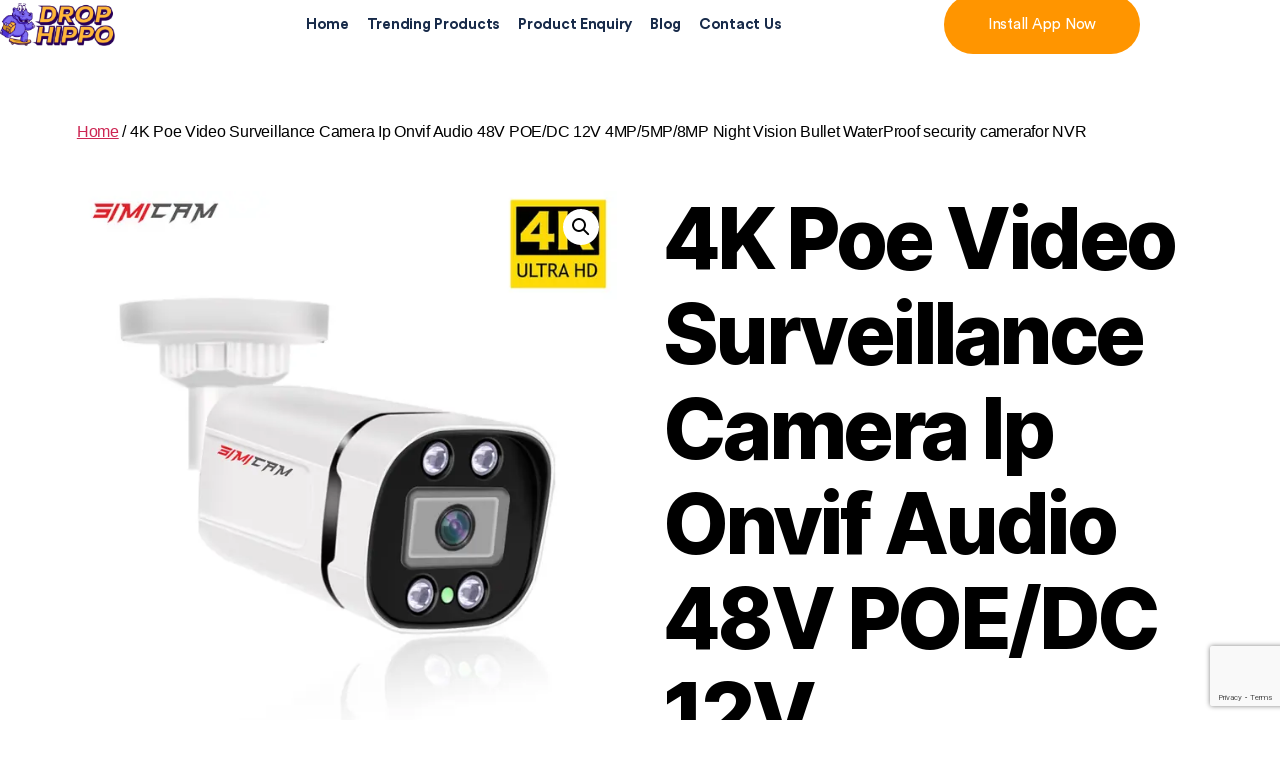

--- FILE ---
content_type: text/html; charset=UTF-8
request_url: https://drophippo.com/product/4k-poe-video-surveillance-camera-ip-onvif-audio-48v-poe-dc-12v-4mp-5mp-8mp-night-vision-bullet-waterproof-security-camerafor-nvr/
body_size: 24305
content:
<!DOCTYPE html>
<html lang="en-US">
<head>
	<meta charset="UTF-8">
	<meta name="viewport" content="width=device-width, initial-scale=1.0, viewport-fit=cover" />		<meta name="facebook-domain-verification" content="dk76ny66hqpack729n06qlz5xf5w2p" /><meta name='robots' content='index, follow, max-image-preview:large, max-snippet:-1, max-video-preview:-1' />
	<style>img:is([sizes="auto" i], [sizes^="auto," i]) { contain-intrinsic-size: 3000px 1500px }</style>
	
	<!-- This site is optimized with the Yoast SEO plugin v26.7 - https://yoast.com/wordpress/plugins/seo/ -->
	<title>4K Poe Video Surveillance Camera Ip Onvif Audio 48V POE/DC 12V 4MP/5MP/8MP Night Vision Bullet WaterProof security camerafor NVR - Drophippo</title>
	<link rel="canonical" href="https://drophippo.com/product/4k-poe-video-surveillance-camera-ip-onvif-audio-48v-poe-dc-12v-4mp-5mp-8mp-night-vision-bullet-waterproof-security-camerafor-nvr/" />
	<meta property="og:locale" content="en_US" />
	<meta property="og:type" content="article" />
	<meta property="og:title" content="4K Poe Video Surveillance Camera Ip Onvif Audio 48V POE/DC 12V 4MP/5MP/8MP Night Vision Bullet WaterProof security camerafor NVR - Drophippo" />
	<meta property="og:url" content="https://drophippo.com/product/4k-poe-video-surveillance-camera-ip-onvif-audio-48v-poe-dc-12v-4mp-5mp-8mp-night-vision-bullet-waterproof-security-camerafor-nvr/" />
	<meta property="og:site_name" content="Drophippo" />
	<meta property="article:modified_time" content="2023-11-02T16:16:49+00:00" />
	<meta property="og:image" content="https://ae01.alicdn.com/kf/S90c2ee8545e04aa8bd71c12ef89d313a5/4K-Poe-Video-Surveillance-Camera-Ip-Onvif-Audio-48V-POE-DC-12V-4MP-5MP-8MP-Night.jpg" />
	<meta property="og:image:width" content="800" />
	<meta property="og:image:height" content="800" />
	<meta property="og:image:type" content="image/jpeg" />
	<meta name="twitter:card" content="summary_large_image" />
	<script type="application/ld+json" class="yoast-schema-graph">{"@context":"https://schema.org","@graph":[{"@type":"WebPage","@id":"https://drophippo.com/product/4k-poe-video-surveillance-camera-ip-onvif-audio-48v-poe-dc-12v-4mp-5mp-8mp-night-vision-bullet-waterproof-security-camerafor-nvr/","url":"https://drophippo.com/product/4k-poe-video-surveillance-camera-ip-onvif-audio-48v-poe-dc-12v-4mp-5mp-8mp-night-vision-bullet-waterproof-security-camerafor-nvr/","name":"4K Poe Video Surveillance Camera Ip Onvif Audio 48V POE/DC 12V 4MP/5MP/8MP Night Vision Bullet WaterProof security camerafor NVR - Drophippo","isPartOf":{"@id":"https://drophippo.com/#website"},"primaryImageOfPage":{"@id":"https://drophippo.com/product/4k-poe-video-surveillance-camera-ip-onvif-audio-48v-poe-dc-12v-4mp-5mp-8mp-night-vision-bullet-waterproof-security-camerafor-nvr/#primaryimage"},"image":{"@id":"https://drophippo.com/product/4k-poe-video-surveillance-camera-ip-onvif-audio-48v-poe-dc-12v-4mp-5mp-8mp-night-vision-bullet-waterproof-security-camerafor-nvr/#primaryimage"},"thumbnailUrl":"https://ae01.alicdn.com/kf/S90c2ee8545e04aa8bd71c12ef89d313a5/4K-Poe-Video-Surveillance-Camera-Ip-Onvif-Audio-48V-POE-DC-12V-4MP-5MP-8MP-Night.jpg","datePublished":"2023-11-02T16:16:47+00:00","dateModified":"2023-11-02T16:16:49+00:00","breadcrumb":{"@id":"https://drophippo.com/product/4k-poe-video-surveillance-camera-ip-onvif-audio-48v-poe-dc-12v-4mp-5mp-8mp-night-vision-bullet-waterproof-security-camerafor-nvr/#breadcrumb"},"inLanguage":"en-US","potentialAction":[{"@type":"ReadAction","target":["https://drophippo.com/product/4k-poe-video-surveillance-camera-ip-onvif-audio-48v-poe-dc-12v-4mp-5mp-8mp-night-vision-bullet-waterproof-security-camerafor-nvr/"]}]},{"@type":"ImageObject","inLanguage":"en-US","@id":"https://drophippo.com/product/4k-poe-video-surveillance-camera-ip-onvif-audio-48v-poe-dc-12v-4mp-5mp-8mp-night-vision-bullet-waterproof-security-camerafor-nvr/#primaryimage","url":"https://ae01.alicdn.com/kf/S90c2ee8545e04aa8bd71c12ef89d313a5/4K-Poe-Video-Surveillance-Camera-Ip-Onvif-Audio-48V-POE-DC-12V-4MP-5MP-8MP-Night.jpg","contentUrl":"https://ae01.alicdn.com/kf/S90c2ee8545e04aa8bd71c12ef89d313a5/4K-Poe-Video-Surveillance-Camera-Ip-Onvif-Audio-48V-POE-DC-12V-4MP-5MP-8MP-Night.jpg","width":800,"height":800,"caption":"4K Poe Video Surveillance Camera Ip Onvif Audio 48V POE/DC 12V 4MP/5MP/8MP Night Vision Bullet WaterProof security camerafor NVR 1"},{"@type":"BreadcrumbList","@id":"https://drophippo.com/product/4k-poe-video-surveillance-camera-ip-onvif-audio-48v-poe-dc-12v-4mp-5mp-8mp-night-vision-bullet-waterproof-security-camerafor-nvr/#breadcrumb","itemListElement":[{"@type":"ListItem","position":1,"name":"Home","item":"https://drophippo.com/"},{"@type":"ListItem","position":2,"name":"Shop","item":"https://drophippo.com/shop/"},{"@type":"ListItem","position":3,"name":"4K Poe Video Surveillance Camera Ip Onvif Audio 48V POE/DC 12V 4MP/5MP/8MP Night Vision Bullet WaterProof security camerafor NVR"}]},{"@type":"WebSite","@id":"https://drophippo.com/#website","url":"https://drophippo.com/","name":"Drophippo","description":"","publisher":{"@id":"https://drophippo.com/#organization"},"potentialAction":[{"@type":"SearchAction","target":{"@type":"EntryPoint","urlTemplate":"https://drophippo.com/?s={search_term_string}"},"query-input":{"@type":"PropertyValueSpecification","valueRequired":true,"valueName":"search_term_string"}}],"inLanguage":"en-US"},{"@type":"Organization","@id":"https://drophippo.com/#organization","name":"Drophippo inc","url":"https://drophippo.com/","logo":{"@type":"ImageObject","inLanguage":"en-US","@id":"https://drophippo.com/#/schema/logo/image/","url":"https://drophippo.com/wp-content/uploads/2021/12/3ea6c759-7b96-47bb-a015-f1afd62cc353.png","contentUrl":"https://drophippo.com/wp-content/uploads/2021/12/3ea6c759-7b96-47bb-a015-f1afd62cc353.png","width":600,"height":223,"caption":"Drophippo inc"},"image":{"@id":"https://drophippo.com/#/schema/logo/image/"}}]}</script>
	<!-- / Yoast SEO plugin. -->


<link rel="alternate" type="application/rss+xml" title="Drophippo &raquo; Feed" href="https://drophippo.com/feed/" />
<link rel="alternate" type="application/rss+xml" title="Drophippo &raquo; Comments Feed" href="https://drophippo.com/comments/feed/" />
<script>
window._wpemojiSettings = {"baseUrl":"https:\/\/s.w.org\/images\/core\/emoji\/16.0.1\/72x72\/","ext":".png","svgUrl":"https:\/\/s.w.org\/images\/core\/emoji\/16.0.1\/svg\/","svgExt":".svg","source":{"concatemoji":"https:\/\/drophippo.com\/wp-includes\/js\/wp-emoji-release.min.js?ver=6.8.3"}};
/*! This file is auto-generated */
!function(s,n){var o,i,e;function c(e){try{var t={supportTests:e,timestamp:(new Date).valueOf()};sessionStorage.setItem(o,JSON.stringify(t))}catch(e){}}function p(e,t,n){e.clearRect(0,0,e.canvas.width,e.canvas.height),e.fillText(t,0,0);var t=new Uint32Array(e.getImageData(0,0,e.canvas.width,e.canvas.height).data),a=(e.clearRect(0,0,e.canvas.width,e.canvas.height),e.fillText(n,0,0),new Uint32Array(e.getImageData(0,0,e.canvas.width,e.canvas.height).data));return t.every(function(e,t){return e===a[t]})}function u(e,t){e.clearRect(0,0,e.canvas.width,e.canvas.height),e.fillText(t,0,0);for(var n=e.getImageData(16,16,1,1),a=0;a<n.data.length;a++)if(0!==n.data[a])return!1;return!0}function f(e,t,n,a){switch(t){case"flag":return n(e,"\ud83c\udff3\ufe0f\u200d\u26a7\ufe0f","\ud83c\udff3\ufe0f\u200b\u26a7\ufe0f")?!1:!n(e,"\ud83c\udde8\ud83c\uddf6","\ud83c\udde8\u200b\ud83c\uddf6")&&!n(e,"\ud83c\udff4\udb40\udc67\udb40\udc62\udb40\udc65\udb40\udc6e\udb40\udc67\udb40\udc7f","\ud83c\udff4\u200b\udb40\udc67\u200b\udb40\udc62\u200b\udb40\udc65\u200b\udb40\udc6e\u200b\udb40\udc67\u200b\udb40\udc7f");case"emoji":return!a(e,"\ud83e\udedf")}return!1}function g(e,t,n,a){var r="undefined"!=typeof WorkerGlobalScope&&self instanceof WorkerGlobalScope?new OffscreenCanvas(300,150):s.createElement("canvas"),o=r.getContext("2d",{willReadFrequently:!0}),i=(o.textBaseline="top",o.font="600 32px Arial",{});return e.forEach(function(e){i[e]=t(o,e,n,a)}),i}function t(e){var t=s.createElement("script");t.src=e,t.defer=!0,s.head.appendChild(t)}"undefined"!=typeof Promise&&(o="wpEmojiSettingsSupports",i=["flag","emoji"],n.supports={everything:!0,everythingExceptFlag:!0},e=new Promise(function(e){s.addEventListener("DOMContentLoaded",e,{once:!0})}),new Promise(function(t){var n=function(){try{var e=JSON.parse(sessionStorage.getItem(o));if("object"==typeof e&&"number"==typeof e.timestamp&&(new Date).valueOf()<e.timestamp+604800&&"object"==typeof e.supportTests)return e.supportTests}catch(e){}return null}();if(!n){if("undefined"!=typeof Worker&&"undefined"!=typeof OffscreenCanvas&&"undefined"!=typeof URL&&URL.createObjectURL&&"undefined"!=typeof Blob)try{var e="postMessage("+g.toString()+"("+[JSON.stringify(i),f.toString(),p.toString(),u.toString()].join(",")+"));",a=new Blob([e],{type:"text/javascript"}),r=new Worker(URL.createObjectURL(a),{name:"wpTestEmojiSupports"});return void(r.onmessage=function(e){c(n=e.data),r.terminate(),t(n)})}catch(e){}c(n=g(i,f,p,u))}t(n)}).then(function(e){for(var t in e)n.supports[t]=e[t],n.supports.everything=n.supports.everything&&n.supports[t],"flag"!==t&&(n.supports.everythingExceptFlag=n.supports.everythingExceptFlag&&n.supports[t]);n.supports.everythingExceptFlag=n.supports.everythingExceptFlag&&!n.supports.flag,n.DOMReady=!1,n.readyCallback=function(){n.DOMReady=!0}}).then(function(){return e}).then(function(){var e;n.supports.everything||(n.readyCallback(),(e=n.source||{}).concatemoji?t(e.concatemoji):e.wpemoji&&e.twemoji&&(t(e.twemoji),t(e.wpemoji)))}))}((window,document),window._wpemojiSettings);
</script>
<link rel='stylesheet' id='hfe-widgets-style-css' href='https://drophippo.com/wp-content/plugins/header-footer-elementor/inc/widgets-css/frontend.css?ver=2.8.1' media='all' />
<link rel='stylesheet' id='hfe-woo-product-grid-css' href='https://drophippo.com/wp-content/plugins/header-footer-elementor/inc/widgets-css/woo-products.css?ver=2.8.1' media='all' />
<style id='wp-emoji-styles-inline-css'>

	img.wp-smiley, img.emoji {
		display: inline !important;
		border: none !important;
		box-shadow: none !important;
		height: 1em !important;
		width: 1em !important;
		margin: 0 0.07em !important;
		vertical-align: -0.1em !important;
		background: none !important;
		padding: 0 !important;
	}
</style>
<link rel='stylesheet' id='wp-block-library-css' href='https://drophippo.com/wp-includes/css/dist/block-library/style.min.css?ver=6.8.3' media='all' />
<style id='classic-theme-styles-inline-css'>
/*! This file is auto-generated */
.wp-block-button__link{color:#fff;background-color:#32373c;border-radius:9999px;box-shadow:none;text-decoration:none;padding:calc(.667em + 2px) calc(1.333em + 2px);font-size:1.125em}.wp-block-file__button{background:#32373c;color:#fff;text-decoration:none}
</style>
<style id='global-styles-inline-css'>
:root{--wp--preset--aspect-ratio--square: 1;--wp--preset--aspect-ratio--4-3: 4/3;--wp--preset--aspect-ratio--3-4: 3/4;--wp--preset--aspect-ratio--3-2: 3/2;--wp--preset--aspect-ratio--2-3: 2/3;--wp--preset--aspect-ratio--16-9: 16/9;--wp--preset--aspect-ratio--9-16: 9/16;--wp--preset--color--black: #000000;--wp--preset--color--cyan-bluish-gray: #abb8c3;--wp--preset--color--white: #ffffff;--wp--preset--color--pale-pink: #f78da7;--wp--preset--color--vivid-red: #cf2e2e;--wp--preset--color--luminous-vivid-orange: #ff6900;--wp--preset--color--luminous-vivid-amber: #fcb900;--wp--preset--color--light-green-cyan: #7bdcb5;--wp--preset--color--vivid-green-cyan: #00d084;--wp--preset--color--pale-cyan-blue: #8ed1fc;--wp--preset--color--vivid-cyan-blue: #0693e3;--wp--preset--color--vivid-purple: #9b51e0;--wp--preset--color--accent: #cd2653;--wp--preset--color--primary: #000000;--wp--preset--color--secondary: #6d6d6d;--wp--preset--color--subtle-background: #dcd7ca;--wp--preset--color--background: #fff;--wp--preset--gradient--vivid-cyan-blue-to-vivid-purple: linear-gradient(135deg,rgba(6,147,227,1) 0%,rgb(155,81,224) 100%);--wp--preset--gradient--light-green-cyan-to-vivid-green-cyan: linear-gradient(135deg,rgb(122,220,180) 0%,rgb(0,208,130) 100%);--wp--preset--gradient--luminous-vivid-amber-to-luminous-vivid-orange: linear-gradient(135deg,rgba(252,185,0,1) 0%,rgba(255,105,0,1) 100%);--wp--preset--gradient--luminous-vivid-orange-to-vivid-red: linear-gradient(135deg,rgba(255,105,0,1) 0%,rgb(207,46,46) 100%);--wp--preset--gradient--very-light-gray-to-cyan-bluish-gray: linear-gradient(135deg,rgb(238,238,238) 0%,rgb(169,184,195) 100%);--wp--preset--gradient--cool-to-warm-spectrum: linear-gradient(135deg,rgb(74,234,220) 0%,rgb(151,120,209) 20%,rgb(207,42,186) 40%,rgb(238,44,130) 60%,rgb(251,105,98) 80%,rgb(254,248,76) 100%);--wp--preset--gradient--blush-light-purple: linear-gradient(135deg,rgb(255,206,236) 0%,rgb(152,150,240) 100%);--wp--preset--gradient--blush-bordeaux: linear-gradient(135deg,rgb(254,205,165) 0%,rgb(254,45,45) 50%,rgb(107,0,62) 100%);--wp--preset--gradient--luminous-dusk: linear-gradient(135deg,rgb(255,203,112) 0%,rgb(199,81,192) 50%,rgb(65,88,208) 100%);--wp--preset--gradient--pale-ocean: linear-gradient(135deg,rgb(255,245,203) 0%,rgb(182,227,212) 50%,rgb(51,167,181) 100%);--wp--preset--gradient--electric-grass: linear-gradient(135deg,rgb(202,248,128) 0%,rgb(113,206,126) 100%);--wp--preset--gradient--midnight: linear-gradient(135deg,rgb(2,3,129) 0%,rgb(40,116,252) 100%);--wp--preset--font-size--small: 18px;--wp--preset--font-size--medium: 20px;--wp--preset--font-size--large: 26.25px;--wp--preset--font-size--x-large: 42px;--wp--preset--font-size--normal: 21px;--wp--preset--font-size--larger: 32px;--wp--preset--spacing--20: 0.44rem;--wp--preset--spacing--30: 0.67rem;--wp--preset--spacing--40: 1rem;--wp--preset--spacing--50: 1.5rem;--wp--preset--spacing--60: 2.25rem;--wp--preset--spacing--70: 3.38rem;--wp--preset--spacing--80: 5.06rem;--wp--preset--shadow--natural: 6px 6px 9px rgba(0, 0, 0, 0.2);--wp--preset--shadow--deep: 12px 12px 50px rgba(0, 0, 0, 0.4);--wp--preset--shadow--sharp: 6px 6px 0px rgba(0, 0, 0, 0.2);--wp--preset--shadow--outlined: 6px 6px 0px -3px rgba(255, 255, 255, 1), 6px 6px rgba(0, 0, 0, 1);--wp--preset--shadow--crisp: 6px 6px 0px rgba(0, 0, 0, 1);}:where(.is-layout-flex){gap: 0.5em;}:where(.is-layout-grid){gap: 0.5em;}body .is-layout-flex{display: flex;}.is-layout-flex{flex-wrap: wrap;align-items: center;}.is-layout-flex > :is(*, div){margin: 0;}body .is-layout-grid{display: grid;}.is-layout-grid > :is(*, div){margin: 0;}:where(.wp-block-columns.is-layout-flex){gap: 2em;}:where(.wp-block-columns.is-layout-grid){gap: 2em;}:where(.wp-block-post-template.is-layout-flex){gap: 1.25em;}:where(.wp-block-post-template.is-layout-grid){gap: 1.25em;}.has-black-color{color: var(--wp--preset--color--black) !important;}.has-cyan-bluish-gray-color{color: var(--wp--preset--color--cyan-bluish-gray) !important;}.has-white-color{color: var(--wp--preset--color--white) !important;}.has-pale-pink-color{color: var(--wp--preset--color--pale-pink) !important;}.has-vivid-red-color{color: var(--wp--preset--color--vivid-red) !important;}.has-luminous-vivid-orange-color{color: var(--wp--preset--color--luminous-vivid-orange) !important;}.has-luminous-vivid-amber-color{color: var(--wp--preset--color--luminous-vivid-amber) !important;}.has-light-green-cyan-color{color: var(--wp--preset--color--light-green-cyan) !important;}.has-vivid-green-cyan-color{color: var(--wp--preset--color--vivid-green-cyan) !important;}.has-pale-cyan-blue-color{color: var(--wp--preset--color--pale-cyan-blue) !important;}.has-vivid-cyan-blue-color{color: var(--wp--preset--color--vivid-cyan-blue) !important;}.has-vivid-purple-color{color: var(--wp--preset--color--vivid-purple) !important;}.has-black-background-color{background-color: var(--wp--preset--color--black) !important;}.has-cyan-bluish-gray-background-color{background-color: var(--wp--preset--color--cyan-bluish-gray) !important;}.has-white-background-color{background-color: var(--wp--preset--color--white) !important;}.has-pale-pink-background-color{background-color: var(--wp--preset--color--pale-pink) !important;}.has-vivid-red-background-color{background-color: var(--wp--preset--color--vivid-red) !important;}.has-luminous-vivid-orange-background-color{background-color: var(--wp--preset--color--luminous-vivid-orange) !important;}.has-luminous-vivid-amber-background-color{background-color: var(--wp--preset--color--luminous-vivid-amber) !important;}.has-light-green-cyan-background-color{background-color: var(--wp--preset--color--light-green-cyan) !important;}.has-vivid-green-cyan-background-color{background-color: var(--wp--preset--color--vivid-green-cyan) !important;}.has-pale-cyan-blue-background-color{background-color: var(--wp--preset--color--pale-cyan-blue) !important;}.has-vivid-cyan-blue-background-color{background-color: var(--wp--preset--color--vivid-cyan-blue) !important;}.has-vivid-purple-background-color{background-color: var(--wp--preset--color--vivid-purple) !important;}.has-black-border-color{border-color: var(--wp--preset--color--black) !important;}.has-cyan-bluish-gray-border-color{border-color: var(--wp--preset--color--cyan-bluish-gray) !important;}.has-white-border-color{border-color: var(--wp--preset--color--white) !important;}.has-pale-pink-border-color{border-color: var(--wp--preset--color--pale-pink) !important;}.has-vivid-red-border-color{border-color: var(--wp--preset--color--vivid-red) !important;}.has-luminous-vivid-orange-border-color{border-color: var(--wp--preset--color--luminous-vivid-orange) !important;}.has-luminous-vivid-amber-border-color{border-color: var(--wp--preset--color--luminous-vivid-amber) !important;}.has-light-green-cyan-border-color{border-color: var(--wp--preset--color--light-green-cyan) !important;}.has-vivid-green-cyan-border-color{border-color: var(--wp--preset--color--vivid-green-cyan) !important;}.has-pale-cyan-blue-border-color{border-color: var(--wp--preset--color--pale-cyan-blue) !important;}.has-vivid-cyan-blue-border-color{border-color: var(--wp--preset--color--vivid-cyan-blue) !important;}.has-vivid-purple-border-color{border-color: var(--wp--preset--color--vivid-purple) !important;}.has-vivid-cyan-blue-to-vivid-purple-gradient-background{background: var(--wp--preset--gradient--vivid-cyan-blue-to-vivid-purple) !important;}.has-light-green-cyan-to-vivid-green-cyan-gradient-background{background: var(--wp--preset--gradient--light-green-cyan-to-vivid-green-cyan) !important;}.has-luminous-vivid-amber-to-luminous-vivid-orange-gradient-background{background: var(--wp--preset--gradient--luminous-vivid-amber-to-luminous-vivid-orange) !important;}.has-luminous-vivid-orange-to-vivid-red-gradient-background{background: var(--wp--preset--gradient--luminous-vivid-orange-to-vivid-red) !important;}.has-very-light-gray-to-cyan-bluish-gray-gradient-background{background: var(--wp--preset--gradient--very-light-gray-to-cyan-bluish-gray) !important;}.has-cool-to-warm-spectrum-gradient-background{background: var(--wp--preset--gradient--cool-to-warm-spectrum) !important;}.has-blush-light-purple-gradient-background{background: var(--wp--preset--gradient--blush-light-purple) !important;}.has-blush-bordeaux-gradient-background{background: var(--wp--preset--gradient--blush-bordeaux) !important;}.has-luminous-dusk-gradient-background{background: var(--wp--preset--gradient--luminous-dusk) !important;}.has-pale-ocean-gradient-background{background: var(--wp--preset--gradient--pale-ocean) !important;}.has-electric-grass-gradient-background{background: var(--wp--preset--gradient--electric-grass) !important;}.has-midnight-gradient-background{background: var(--wp--preset--gradient--midnight) !important;}.has-small-font-size{font-size: var(--wp--preset--font-size--small) !important;}.has-medium-font-size{font-size: var(--wp--preset--font-size--medium) !important;}.has-large-font-size{font-size: var(--wp--preset--font-size--large) !important;}.has-x-large-font-size{font-size: var(--wp--preset--font-size--x-large) !important;}
:where(.wp-block-post-template.is-layout-flex){gap: 1.25em;}:where(.wp-block-post-template.is-layout-grid){gap: 1.25em;}
:where(.wp-block-columns.is-layout-flex){gap: 2em;}:where(.wp-block-columns.is-layout-grid){gap: 2em;}
:root :where(.wp-block-pullquote){font-size: 1.5em;line-height: 1.6;}
</style>
<link rel='stylesheet' id='contact-form-7-css' href='https://drophippo.com/wp-content/plugins/contact-form-7/includes/css/styles.css?ver=6.1.4' media='all' />
<link rel='stylesheet' id='photoswipe-css' href='https://drophippo.com/wp-content/plugins/woocommerce/assets/css/photoswipe/photoswipe.min.css?ver=10.0.5' media='all' />
<link rel='stylesheet' id='photoswipe-default-skin-css' href='https://drophippo.com/wp-content/plugins/woocommerce/assets/css/photoswipe/default-skin/default-skin.min.css?ver=10.0.5' media='all' />
<link rel='stylesheet' id='woocommerce-layout-css' href='https://drophippo.com/wp-content/plugins/woocommerce/assets/css/woocommerce-layout.css?ver=10.0.5' media='all' />
<link rel='stylesheet' id='woocommerce-smallscreen-css' href='https://drophippo.com/wp-content/plugins/woocommerce/assets/css/woocommerce-smallscreen.css?ver=10.0.5' media='only screen and (max-width: 768px)' />
<link rel='stylesheet' id='woocommerce-general-css' href='//drophippo.com/wp-content/plugins/woocommerce/assets/css/twenty-twenty.css?ver=10.0.5' media='all' />
<style id='woocommerce-inline-inline-css'>
.woocommerce form .form-row .required { visibility: visible; }
</style>
<link rel='stylesheet' id='aws-style-css' href='https://drophippo.com/wp-content/plugins/advanced-woo-search/assets/css/common.min.css?ver=3.40' media='all' />
<link rel='stylesheet' id='hfe-style-css' href='https://drophippo.com/wp-content/plugins/header-footer-elementor/assets/css/header-footer-elementor.css?ver=2.8.1' media='all' />
<link rel='stylesheet' id='elementor-icons-css' href='https://drophippo.com/wp-content/plugins/elementor/assets/lib/eicons/css/elementor-icons.min.css?ver=5.45.0' media='all' />
<link rel='stylesheet' id='elementor-frontend-css' href='https://drophippo.com/wp-content/plugins/elementor/assets/css/frontend.min.css?ver=3.34.1' media='all' />
<link rel='stylesheet' id='elementor-post-17-css' href='https://drophippo.com/wp-content/uploads/elementor/css/post-17.css?ver=1768726123' media='all' />
<link rel='stylesheet' id='brands-styles-css' href='https://drophippo.com/wp-content/plugins/woocommerce/assets/css/brands.css?ver=10.0.5' media='all' />
<link rel='stylesheet' id='parent-style-css' href='https://drophippo.com/wp-content/themes/twentytwenty/style.css?ver=6.8.3' media='all' />
<link rel='stylesheet' id='font-awesome-css' href='https://drophippo.com/wp-content/plugins/elementor/assets/lib/font-awesome/css/font-awesome.min.css?ver=4.7.0' media='all' />
<link rel='stylesheet' id='twentytwenty-style-css' href='https://drophippo.com/wp-content/themes/twentytwenty-child/style.css?ver=1.0.0' media='all' />
<style id='twentytwenty-style-inline-css'>
.color-accent,.color-accent-hover:hover,.color-accent-hover:focus,:root .has-accent-color,.has-drop-cap:not(:focus):first-letter,.wp-block-button.is-style-outline,a { color: #cd2653; }blockquote,.border-color-accent,.border-color-accent-hover:hover,.border-color-accent-hover:focus { border-color: #cd2653; }button,.button,.faux-button,.wp-block-button__link,.wp-block-file .wp-block-file__button,input[type="button"],input[type="reset"],input[type="submit"],.bg-accent,.bg-accent-hover:hover,.bg-accent-hover:focus,:root .has-accent-background-color,.comment-reply-link { background-color: #cd2653; }.fill-children-accent,.fill-children-accent * { fill: #cd2653; }body,.entry-title a,:root .has-primary-color { color: #000000; }:root .has-primary-background-color { background-color: #000000; }cite,figcaption,.wp-caption-text,.post-meta,.entry-content .wp-block-archives li,.entry-content .wp-block-categories li,.entry-content .wp-block-latest-posts li,.wp-block-latest-comments__comment-date,.wp-block-latest-posts__post-date,.wp-block-embed figcaption,.wp-block-image figcaption,.wp-block-pullquote cite,.comment-metadata,.comment-respond .comment-notes,.comment-respond .logged-in-as,.pagination .dots,.entry-content hr:not(.has-background),hr.styled-separator,:root .has-secondary-color { color: #6d6d6d; }:root .has-secondary-background-color { background-color: #6d6d6d; }pre,fieldset,input,textarea,table,table *,hr { border-color: #dcd7ca; }caption,code,code,kbd,samp,.wp-block-table.is-style-stripes tbody tr:nth-child(odd),:root .has-subtle-background-background-color { background-color: #dcd7ca; }.wp-block-table.is-style-stripes { border-bottom-color: #dcd7ca; }.wp-block-latest-posts.is-grid li { border-top-color: #dcd7ca; }:root .has-subtle-background-color { color: #dcd7ca; }body:not(.overlay-header) .primary-menu > li > a,body:not(.overlay-header) .primary-menu > li > .icon,.modal-menu a,.footer-menu a, .footer-widgets a:where(:not(.wp-block-button__link)),#site-footer .wp-block-button.is-style-outline,.wp-block-pullquote:before,.singular:not(.overlay-header) .entry-header a,.archive-header a,.header-footer-group .color-accent,.header-footer-group .color-accent-hover:hover { color: #cd2653; }.social-icons a,#site-footer button:not(.toggle),#site-footer .button,#site-footer .faux-button,#site-footer .wp-block-button__link,#site-footer .wp-block-file__button,#site-footer input[type="button"],#site-footer input[type="reset"],#site-footer input[type="submit"] { background-color: #cd2653; }.header-footer-group,body:not(.overlay-header) #site-header .toggle,.menu-modal .toggle { color: #000000; }body:not(.overlay-header) .primary-menu ul { background-color: #000000; }body:not(.overlay-header) .primary-menu > li > ul:after { border-bottom-color: #000000; }body:not(.overlay-header) .primary-menu ul ul:after { border-left-color: #000000; }.site-description,body:not(.overlay-header) .toggle-inner .toggle-text,.widget .post-date,.widget .rss-date,.widget_archive li,.widget_categories li,.widget cite,.widget_pages li,.widget_meta li,.widget_nav_menu li,.powered-by-wordpress,.footer-credits .privacy-policy,.to-the-top,.singular .entry-header .post-meta,.singular:not(.overlay-header) .entry-header .post-meta a { color: #6d6d6d; }.header-footer-group pre,.header-footer-group fieldset,.header-footer-group input,.header-footer-group textarea,.header-footer-group table,.header-footer-group table *,.footer-nav-widgets-wrapper,#site-footer,.menu-modal nav *,.footer-widgets-outer-wrapper,.footer-top { border-color: #dcd7ca; }.header-footer-group table caption,body:not(.overlay-header) .header-inner .toggle-wrapper::before { background-color: #dcd7ca; }
</style>
<link rel='stylesheet' id='twentytwenty-fonts-css' href='https://drophippo.com/wp-content/themes/twentytwenty/assets/css/font-inter.css?ver=1.0.0' media='all' />
<link rel='stylesheet' id='twentytwenty-print-style-css' href='https://drophippo.com/wp-content/themes/twentytwenty/print.css?ver=1.0.0' media='print' />
<link rel='stylesheet' id='widget-image-css' href='https://drophippo.com/wp-content/plugins/elementor/assets/css/widget-image.min.css?ver=3.34.1' media='all' />
<link rel='stylesheet' id='widget-nav-menu-css' href='https://drophippo.com/wp-content/plugins/elementor-pro/assets/css/widget-nav-menu.min.css?ver=3.34.0' media='all' />
<link rel='stylesheet' id='widget-heading-css' href='https://drophippo.com/wp-content/plugins/elementor/assets/css/widget-heading.min.css?ver=3.34.1' media='all' />
<link rel='stylesheet' id='widget-icon-list-css' href='https://drophippo.com/wp-content/plugins/elementor/assets/css/widget-icon-list.min.css?ver=3.34.1' media='all' />
<link rel='stylesheet' id='widget-social-icons-css' href='https://drophippo.com/wp-content/plugins/elementor/assets/css/widget-social-icons.min.css?ver=3.34.1' media='all' />
<link rel='stylesheet' id='e-apple-webkit-css' href='https://drophippo.com/wp-content/plugins/elementor/assets/css/conditionals/apple-webkit.min.css?ver=3.34.1' media='all' />
<link rel='stylesheet' id='elementor-post-322-css' href='https://drophippo.com/wp-content/uploads/elementor/css/post-322.css?ver=1768726128' media='all' />
<link rel='stylesheet' id='elementor-post-337-css' href='https://drophippo.com/wp-content/uploads/elementor/css/post-337.css?ver=1768726128' media='all' />
<link rel='stylesheet' id='a2w-review--frontend-style-css' href='https://drophippo.com/wp-content/plugins/alinext/assets/css/review/frontend_style.css?ver=3.0.18' media='all' />
<link rel='stylesheet' id='a2w-review-frontend-fancybox-css' href='https://drophippo.com/wp-content/plugins/alinext/assets/css/review/fancybox/jquery.fancybox.css?ver=3.0.18' media='all' />
<link rel='stylesheet' id='a2w-review-fancybox-buttons-css' href='https://drophippo.com/wp-content/plugins/alinext/assets/css/review/fancybox/source/helpers/jquery.fancybox-buttons.css?v=1.0.5&#038;ver=3.0.18' media='all' />
<link rel='stylesheet' id='a2w-review-fancybox-thumbs-css' href='https://drophippo.com/wp-content/plugins/alinext/assets/css/review/fancybox/source/helpers/jquery.fancybox-thumbs.css?v=1.0.7&#038;ver=3.0.18' media='all' />
<link rel='stylesheet' id='hfe-elementor-icons-css' href='https://drophippo.com/wp-content/plugins/elementor/assets/lib/eicons/css/elementor-icons.min.css?ver=5.34.0' media='all' />
<link rel='stylesheet' id='hfe-icons-list-css' href='https://drophippo.com/wp-content/plugins/elementor/assets/css/widget-icon-list.min.css?ver=3.24.3' media='all' />
<link rel='stylesheet' id='hfe-social-icons-css' href='https://drophippo.com/wp-content/plugins/elementor/assets/css/widget-social-icons.min.css?ver=3.24.0' media='all' />
<link rel='stylesheet' id='hfe-social-share-icons-brands-css' href='https://drophippo.com/wp-content/plugins/elementor/assets/lib/font-awesome/css/brands.css?ver=5.15.3' media='all' />
<link rel='stylesheet' id='hfe-social-share-icons-fontawesome-css' href='https://drophippo.com/wp-content/plugins/elementor/assets/lib/font-awesome/css/fontawesome.css?ver=5.15.3' media='all' />
<link rel='stylesheet' id='hfe-nav-menu-icons-css' href='https://drophippo.com/wp-content/plugins/elementor/assets/lib/font-awesome/css/solid.css?ver=5.15.3' media='all' />
<link rel='stylesheet' id='hfe-widget-blockquote-css' href='https://drophippo.com/wp-content/plugins/elementor-pro/assets/css/widget-blockquote.min.css?ver=3.25.0' media='all' />
<link rel='stylesheet' id='hfe-mega-menu-css' href='https://drophippo.com/wp-content/plugins/elementor-pro/assets/css/widget-mega-menu.min.css?ver=3.26.2' media='all' />
<link rel='stylesheet' id='hfe-nav-menu-widget-css' href='https://drophippo.com/wp-content/plugins/elementor-pro/assets/css/widget-nav-menu.min.css?ver=3.26.0' media='all' />
<link rel='stylesheet' id='eael-general-css' href='https://drophippo.com/wp-content/plugins/essential-addons-for-elementor-lite/assets/front-end/css/view/general.min.css?ver=6.5.7' media='all' />
<link rel='stylesheet' id='elementor-gf-local-roboto-css' href='https://drophippo.com/wp-content/uploads/elementor/google-fonts/css/roboto.css?ver=1742244472' media='all' />
<link rel='stylesheet' id='elementor-icons-shared-0-css' href='https://drophippo.com/wp-content/plugins/elementor/assets/lib/font-awesome/css/fontawesome.min.css?ver=5.15.3' media='all' />
<link rel='stylesheet' id='elementor-icons-fa-solid-css' href='https://drophippo.com/wp-content/plugins/elementor/assets/lib/font-awesome/css/solid.min.css?ver=5.15.3' media='all' />
<link rel='stylesheet' id='elementor-icons-fa-brands-css' href='https://drophippo.com/wp-content/plugins/elementor/assets/lib/font-awesome/css/brands.min.css?ver=5.15.3' media='all' />
<script src="https://drophippo.com/wp-includes/js/jquery/jquery.min.js?ver=3.7.1" id="jquery-core-js"></script>
<script src="https://drophippo.com/wp-includes/js/jquery/jquery-migrate.min.js?ver=3.4.1" id="jquery-migrate-js"></script>
<script id="jquery-js-after">
!function($){"use strict";$(document).ready(function(){$(this).scrollTop()>100&&$(".hfe-scroll-to-top-wrap").removeClass("hfe-scroll-to-top-hide"),$(window).scroll(function(){$(this).scrollTop()<100?$(".hfe-scroll-to-top-wrap").fadeOut(300):$(".hfe-scroll-to-top-wrap").fadeIn(300)}),$(".hfe-scroll-to-top-wrap").on("click",function(){$("html, body").animate({scrollTop:0},300);return!1})})}(jQuery);
!function($){'use strict';$(document).ready(function(){var bar=$('.hfe-reading-progress-bar');if(!bar.length)return;$(window).on('scroll',function(){var s=$(window).scrollTop(),d=$(document).height()-$(window).height(),p=d? s/d*100:0;bar.css('width',p+'%')});});}(jQuery);
</script>
<script src="https://drophippo.com/wp-content/plugins/woocommerce/assets/js/zoom/jquery.zoom.min.js?ver=1.7.21-wc.10.0.5" id="zoom-js" defer data-wp-strategy="defer"></script>
<script src="https://drophippo.com/wp-content/plugins/woocommerce/assets/js/flexslider/jquery.flexslider.min.js?ver=2.7.2-wc.10.0.5" id="flexslider-js" defer data-wp-strategy="defer"></script>
<script src="https://drophippo.com/wp-content/plugins/woocommerce/assets/js/photoswipe/photoswipe.min.js?ver=4.1.1-wc.10.0.5" id="photoswipe-js" defer data-wp-strategy="defer"></script>
<script src="https://drophippo.com/wp-content/plugins/woocommerce/assets/js/photoswipe/photoswipe-ui-default.min.js?ver=4.1.1-wc.10.0.5" id="photoswipe-ui-default-js" defer data-wp-strategy="defer"></script>
<script id="wc-single-product-js-extra">
var wc_single_product_params = {"i18n_required_rating_text":"Please select a rating","i18n_rating_options":["1 of 5 stars","2 of 5 stars","3 of 5 stars","4 of 5 stars","5 of 5 stars"],"i18n_product_gallery_trigger_text":"View full-screen image gallery","review_rating_required":"yes","flexslider":{"rtl":false,"animation":"slide","smoothHeight":true,"directionNav":false,"controlNav":"thumbnails","slideshow":false,"animationSpeed":500,"animationLoop":false,"allowOneSlide":false},"zoom_enabled":"1","zoom_options":[],"photoswipe_enabled":"1","photoswipe_options":{"shareEl":false,"closeOnScroll":false,"history":false,"hideAnimationDuration":0,"showAnimationDuration":0},"flexslider_enabled":"1"};
</script>
<script src="https://drophippo.com/wp-content/plugins/woocommerce/assets/js/frontend/single-product.min.js?ver=10.0.5" id="wc-single-product-js" defer data-wp-strategy="defer"></script>
<script src="https://drophippo.com/wp-content/plugins/woocommerce/assets/js/jquery-blockui/jquery.blockUI.min.js?ver=2.7.0-wc.10.0.5" id="jquery-blockui-js" defer data-wp-strategy="defer"></script>
<script src="https://drophippo.com/wp-content/plugins/woocommerce/assets/js/js-cookie/js.cookie.min.js?ver=2.1.4-wc.10.0.5" id="js-cookie-js" defer data-wp-strategy="defer"></script>
<script id="woocommerce-js-extra">
var woocommerce_params = {"ajax_url":"\/wp-admin\/admin-ajax.php","wc_ajax_url":"\/?wc-ajax=%%endpoint%%","i18n_password_show":"Show password","i18n_password_hide":"Hide password"};
</script>
<script src="https://drophippo.com/wp-content/plugins/woocommerce/assets/js/frontend/woocommerce.min.js?ver=10.0.5" id="woocommerce-js" defer data-wp-strategy="defer"></script>
<script src="https://drophippo.com/wp-content/themes/twentytwenty/assets/js/index.js?ver=1.0.0" id="twentytwenty-js-js" defer data-wp-strategy="defer"></script>
<link rel="https://api.w.org/" href="https://drophippo.com/wp-json/" /><link rel="alternate" title="JSON" type="application/json" href="https://drophippo.com/wp-json/wp/v2/product/140801" /><link rel="EditURI" type="application/rsd+xml" title="RSD" href="https://drophippo.com/xmlrpc.php?rsd" />
<meta name="generator" content="WordPress 6.8.3" />
<meta name="generator" content="WooCommerce 10.0.5" />
<link rel='shortlink' href='https://drophippo.com/?p=140801' />
<link rel="alternate" title="oEmbed (JSON)" type="application/json+oembed" href="https://drophippo.com/wp-json/oembed/1.0/embed?url=https%3A%2F%2Fdrophippo.com%2Fproduct%2F4k-poe-video-surveillance-camera-ip-onvif-audio-48v-poe-dc-12v-4mp-5mp-8mp-night-vision-bullet-waterproof-security-camerafor-nvr%2F" />
<link rel="alternate" title="oEmbed (XML)" type="text/xml+oembed" href="https://drophippo.com/wp-json/oembed/1.0/embed?url=https%3A%2F%2Fdrophippo.com%2Fproduct%2F4k-poe-video-surveillance-camera-ip-onvif-audio-48v-poe-dc-12v-4mp-5mp-8mp-night-vision-bullet-waterproof-security-camerafor-nvr%2F&#038;format=xml" />

		<!-- GA Google Analytics @ https://m0n.co/ga -->
		<script async src="https://www.googletagmanager.com/gtag/js?id=UA-127784276-1"></script>
		<script>
			window.dataLayer = window.dataLayer || [];
			function gtag(){dataLayer.push(arguments);}
			gtag('js', new Date());
			gtag('config', 'UA-127784276-1');
		</script>

		<script>document.documentElement.className = document.documentElement.className.replace( 'no-js', 'js' );</script>
		<noscript><style>.woocommerce-product-gallery{ opacity: 1 !important; }</style></noscript>
	<meta name="generator" content="Elementor 3.34.1; features: additional_custom_breakpoints; settings: css_print_method-external, google_font-enabled, font_display-auto">
<!-- Meta Pixel Code -->
<script>
!function(f,b,e,v,n,t,s)
{if(f.fbq)return;n=f.fbq=function(){n.callMethod?
n.callMethod.apply(n,arguments):n.queue.push(arguments)};
if(!f._fbq)f._fbq=n;n.push=n;n.loaded=!0;n.version='2.0';
n.queue=[];t=b.createElement(e);t.async=!0;
t.src=v;s=b.getElementsByTagName(e)[0];
s.parentNode.insertBefore(t,s)}(window, document,'script',
'https://connect.facebook.net/en_US/fbevents.js');
fbq('init', '342323385049236');
fbq('track', 'PageView');
</script>
<noscript><img height="1" width="1" style="display:none"
src="https://www.facebook.com/tr?id=342323385049236&ev=PageView&noscript=1"
/></noscript>
<!-- End Meta Pixel Code -->
<style>.recentcomments a{display:inline !important;padding:0 !important;margin:0 !important;}</style>			<style>
				.e-con.e-parent:nth-of-type(n+4):not(.e-lazyloaded):not(.e-no-lazyload),
				.e-con.e-parent:nth-of-type(n+4):not(.e-lazyloaded):not(.e-no-lazyload) * {
					background-image: none !important;
				}
				@media screen and (max-height: 1024px) {
					.e-con.e-parent:nth-of-type(n+3):not(.e-lazyloaded):not(.e-no-lazyload),
					.e-con.e-parent:nth-of-type(n+3):not(.e-lazyloaded):not(.e-no-lazyload) * {
						background-image: none !important;
					}
				}
				@media screen and (max-height: 640px) {
					.e-con.e-parent:nth-of-type(n+2):not(.e-lazyloaded):not(.e-no-lazyload),
					.e-con.e-parent:nth-of-type(n+2):not(.e-lazyloaded):not(.e-no-lazyload) * {
						background-image: none !important;
					}
				}
			</style>
			<style id="custom-background-css">
body.custom-background { background-color: #fff; }
</style>
	<link rel="icon" href="https://drophippo.com/wp-content/uploads/2020/12/Mask-Group-2-150x150.png" sizes="32x32" />
<link rel="icon" href="https://drophippo.com/wp-content/uploads/2020/12/Mask-Group-2.png" sizes="192x192" />
<link rel="apple-touch-icon" href="https://drophippo.com/wp-content/uploads/2020/12/Mask-Group-2.png" />
<meta name="msapplication-TileImage" content="https://drophippo.com/wp-content/uploads/2020/12/Mask-Group-2.png" />
<script type="text/javascript">
    (function(e,t,o,n,p,r,i){e.visitorGlobalObjectAlias=n;e[e.visitorGlobalObjectAlias]=e[e.visitorGlobalObjectAlias]||function(){(e[e.visitorGlobalObjectAlias].q=e[e.visitorGlobalObjectAlias].q||[]).push(arguments)};e[e.visitorGlobalObjectAlias].l=(new Date).getTime();r=t.createElement("script");r.src=o;r.async=true;i=t.getElementsByTagName("script")[0];i.parentNode.insertBefore(r,i)})(window,document,"https://diffuser-cdn.app-us1.com/diffuser/diffuser.js","vgo");
    vgo('setAccount', '225017363');
    vgo('setTrackByDefault', true);

    vgo('process');
</script>
</head>
<body class="wp-singular product-template-default single single-product postid-140801 custom-background wp-embed-responsive wp-theme-twentytwenty wp-child-theme-twentytwenty-child theme-twentytwenty woocommerce woocommerce-page woocommerce-no-js ehf-template-twentytwenty ehf-stylesheet-twentytwenty-child singular enable-search-modal has-post-thumbnail has-single-pagination not-showing-comments show-avatars footer-top-visible elementor-default elementor-kit-17">
<a class="skip-link screen-reader-text" href="#site-content">Skip to the content</a>		<header data-elementor-type="header" data-elementor-id="322" class="elementor elementor-322 elementor-location-header" data-elementor-post-type="elementor_library">
					<section class="elementor-section elementor-top-section elementor-element elementor-element-622b200 elementor-section-boxed elementor-section-height-default elementor-section-height-default" data-id="622b200" data-element_type="section" data-settings="{&quot;background_background&quot;:&quot;classic&quot;}">
						<div class="elementor-container elementor-column-gap-default">
					<div class="elementor-column elementor-col-50 elementor-top-column elementor-element elementor-element-2b326c4" data-id="2b326c4" data-element_type="column">
			<div class="elementor-widget-wrap elementor-element-populated">
						<div class="elementor-element elementor-element-5ac5962 elementor-widget elementor-widget-image" data-id="5ac5962" data-element_type="widget" data-widget_type="image.default">
				<div class="elementor-widget-container">
																<a href="https://drophippo.com/">
							<img width="163" height="61" src="https://drophippo.com/wp-content/uploads/2020/12/logo.png" class="attachment-large size-large wp-image-40" alt="" />								</a>
															</div>
				</div>
					</div>
		</div>
				<div class="elementor-column elementor-col-25 elementor-top-column elementor-element elementor-element-1638f4c" data-id="1638f4c" data-element_type="column">
			<div class="elementor-widget-wrap elementor-element-populated">
						<div class="elementor-element elementor-element-7dd3b66 elementor-nav-menu__align-center elementor-nav-menu--dropdown-tablet elementor-nav-menu__text-align-aside elementor-nav-menu--toggle elementor-nav-menu--burger elementor-widget elementor-widget-nav-menu" data-id="7dd3b66" data-element_type="widget" data-settings="{&quot;layout&quot;:&quot;horizontal&quot;,&quot;submenu_icon&quot;:{&quot;value&quot;:&quot;&lt;i class=\&quot;fas fa-caret-down\&quot; aria-hidden=\&quot;true\&quot;&gt;&lt;\/i&gt;&quot;,&quot;library&quot;:&quot;fa-solid&quot;},&quot;toggle&quot;:&quot;burger&quot;}" data-widget_type="nav-menu.default">
				<div class="elementor-widget-container">
								<nav aria-label="Menu" class="elementor-nav-menu--main elementor-nav-menu__container elementor-nav-menu--layout-horizontal e--pointer-underline e--animation-fade">
				<ul id="menu-1-7dd3b66" class="elementor-nav-menu"><li class="menu-item menu-item-type-custom menu-item-object-custom menu-item-home menu-item-6182"><a href="https://drophippo.com/" class="elementor-item">Home</a></li>
<li class="menu-item menu-item-type-post_type menu-item-object-page menu-item-178815"><a href="https://drophippo.com/103758-2/" class="elementor-item">Trending Products</a></li>
<li class="menu-item menu-item-type-post_type menu-item-object-page menu-item-103804"><a href="https://drophippo.com/private-sourcing/" class="elementor-item">Product Enquiry</a></li>
<li class="menu-item menu-item-type-post_type menu-item-object-page menu-item-6160"><a href="https://drophippo.com/blog/" class="elementor-item">Blog</a></li>
<li class="menu-item menu-item-type-post_type menu-item-object-page menu-item-57"><a href="https://drophippo.com/contact-us/" class="elementor-item">Contact Us</a></li>
</ul>			</nav>
					<div class="elementor-menu-toggle" role="button" tabindex="0" aria-label="Menu Toggle" aria-expanded="false">
			<i aria-hidden="true" role="presentation" class="elementor-menu-toggle__icon--open eicon-menu-bar"></i><i aria-hidden="true" role="presentation" class="elementor-menu-toggle__icon--close eicon-close"></i>		</div>
					<nav class="elementor-nav-menu--dropdown elementor-nav-menu__container" aria-hidden="true">
				<ul id="menu-2-7dd3b66" class="elementor-nav-menu"><li class="menu-item menu-item-type-custom menu-item-object-custom menu-item-home menu-item-6182"><a href="https://drophippo.com/" class="elementor-item" tabindex="-1">Home</a></li>
<li class="menu-item menu-item-type-post_type menu-item-object-page menu-item-178815"><a href="https://drophippo.com/103758-2/" class="elementor-item" tabindex="-1">Trending Products</a></li>
<li class="menu-item menu-item-type-post_type menu-item-object-page menu-item-103804"><a href="https://drophippo.com/private-sourcing/" class="elementor-item" tabindex="-1">Product Enquiry</a></li>
<li class="menu-item menu-item-type-post_type menu-item-object-page menu-item-6160"><a href="https://drophippo.com/blog/" class="elementor-item" tabindex="-1">Blog</a></li>
<li class="menu-item menu-item-type-post_type menu-item-object-page menu-item-57"><a href="https://drophippo.com/contact-us/" class="elementor-item" tabindex="-1">Contact Us</a></li>
</ul>			</nav>
						</div>
				</div>
					</div>
		</div>
				<div class="elementor-column elementor-col-25 elementor-top-column elementor-element elementor-element-130194f" data-id="130194f" data-element_type="column">
			<div class="elementor-widget-wrap elementor-element-populated">
						<div class="elementor-element elementor-element-b57e89b elementor-align-right elementor-hidden-phone elementor-widget elementor-widget-button" data-id="b57e89b" data-element_type="widget" data-widget_type="button.default">
				<div class="elementor-widget-container">
									<div class="elementor-button-wrapper">
					<a class="elementor-button elementor-button-link elementor-size-sm" href="https://app.drophippo.com/" target="_blank">
						<span class="elementor-button-content-wrapper">
									<span class="elementor-button-text">Install App Now</span>
					</span>
					</a>
				</div>
								</div>
				</div>
					</div>
		</div>
					</div>
		</section>
				</header>
		
	<section id="primary" class="content-area"><main id="main" class="site-main"><nav class="woocommerce-breadcrumb" aria-label="Breadcrumb"><a href="https://drophippo.com">Home</a>&nbsp;&#47;&nbsp;4K Poe Video Surveillance Camera Ip Onvif Audio 48V POE/DC 12V 4MP/5MP/8MP Night Vision Bullet WaterProof security camerafor NVR</nav>
					
			<div class="woocommerce-notices-wrapper"></div><div id="product-140801" class="product type-product post-140801 status-publish first instock product_tag-12v product_tag-48v product_tag-4mp-5mp-8mp product_tag-audio product_tag-bullet product_tag-camera product_tag-camerafor product_tag-night product_tag-nvr product_tag-onvif product_tag-poe product_tag-poe-dc product_tag-security product_tag-surveillance product_tag-video product_tag-vision product_tag-waterproof has-post-thumbnail shipping-taxable purchasable product-type-variable">

	<div class="woocommerce-product-gallery woocommerce-product-gallery--with-images woocommerce-product-gallery--columns-4 images" data-columns="4" style="opacity: 0; transition: opacity .25s ease-in-out;">
	<div class="woocommerce-product-gallery__wrapper">
		<div data-thumb="https://ae01.alicdn.com/kf/S90c2ee8545e04aa8bd71c12ef89d313a5/4K-Poe-Video-Surveillance-Camera-Ip-Onvif-Audio-48V-POE-DC-12V-4MP-5MP-8MP-Night.jpg_100x100.jpg" data-thumb-alt="4K Poe Video Surveillance Camera Ip Onvif Audio 48V POE/DC 12V 4MP/5MP/8MP Night Vision Bullet WaterProof security camerafor NVR 1" data-thumb-srcset="https://ae01.alicdn.com/kf/S90c2ee8545e04aa8bd71c12ef89d313a5/4K-Poe-Video-Surveillance-Camera-Ip-Onvif-Audio-48V-POE-DC-12V-4MP-5MP-8MP-Night.jpg 800w, https://ae01.alicdn.com/kf/S90c2ee8545e04aa8bd71c12ef89d313a5/4K-Poe-Video-Surveillance-Camera-Ip-Onvif-Audio-48V-POE-DC-12V-4MP-5MP-8MP-Night.jpg_200x200.jpg 200w, https://ae01.alicdn.com/kf/S90c2ee8545e04aa8bd71c12ef89d313a5/4K-Poe-Video-Surveillance-Camera-Ip-Onvif-Audio-48V-POE-DC-12V-4MP-5MP-8MP-Night.jpg_350x350.jpg 350w, https://ae01.alicdn.com/kf/S90c2ee8545e04aa8bd71c12ef89d313a5/4K-Poe-Video-Surveillance-Camera-Ip-Onvif-Audio-48V-POE-DC-12V-4MP-5MP-8MP-Night.jpg_640x640.jpg 640w, https://ae01.alicdn.com/kf/S90c2ee8545e04aa8bd71c12ef89d313a5/4K-Poe-Video-Surveillance-Camera-Ip-Onvif-Audio-48V-POE-DC-12V-4MP-5MP-8MP-Night.jpg_100x100.jpg 100w"  data-thumb-sizes="(max-width: 100px) 100vw, 100px" class="woocommerce-product-gallery__image"><a href="https://ae01.alicdn.com/kf/S90c2ee8545e04aa8bd71c12ef89d313a5/4K-Poe-Video-Surveillance-Camera-Ip-Onvif-Audio-48V-POE-DC-12V-4MP-5MP-8MP-Night.jpg"><img width="600" height="600" src="https://ae01.alicdn.com/kf/S90c2ee8545e04aa8bd71c12ef89d313a5/4K-Poe-Video-Surveillance-Camera-Ip-Onvif-Audio-48V-POE-DC-12V-4MP-5MP-8MP-Night.jpg_640x640.jpg" class="wp-post-image" alt="4K Poe Video Surveillance Camera Ip Onvif Audio 48V POE/DC 12V 4MP/5MP/8MP Night Vision Bullet WaterProof security camerafor NVR 1" data-caption="4K Poe Video Surveillance Camera Ip Onvif Audio 48V POE/DC 12V 4MP/5MP/8MP Night Vision Bullet WaterProof security camerafor NVR 1" data-src="https://ae01.alicdn.com/kf/S90c2ee8545e04aa8bd71c12ef89d313a5/4K-Poe-Video-Surveillance-Camera-Ip-Onvif-Audio-48V-POE-DC-12V-4MP-5MP-8MP-Night.jpg" data-large_image="https://ae01.alicdn.com/kf/S90c2ee8545e04aa8bd71c12ef89d313a5/4K-Poe-Video-Surveillance-Camera-Ip-Onvif-Audio-48V-POE-DC-12V-4MP-5MP-8MP-Night.jpg" data-large_image_width="800" data-large_image_height="800" decoding="async" srcset="https://ae01.alicdn.com/kf/S90c2ee8545e04aa8bd71c12ef89d313a5/4K-Poe-Video-Surveillance-Camera-Ip-Onvif-Audio-48V-POE-DC-12V-4MP-5MP-8MP-Night.jpg 800w, https://ae01.alicdn.com/kf/S90c2ee8545e04aa8bd71c12ef89d313a5/4K-Poe-Video-Surveillance-Camera-Ip-Onvif-Audio-48V-POE-DC-12V-4MP-5MP-8MP-Night.jpg_200x200.jpg 200w, https://ae01.alicdn.com/kf/S90c2ee8545e04aa8bd71c12ef89d313a5/4K-Poe-Video-Surveillance-Camera-Ip-Onvif-Audio-48V-POE-DC-12V-4MP-5MP-8MP-Night.jpg_350x350.jpg 350w, https://ae01.alicdn.com/kf/S90c2ee8545e04aa8bd71c12ef89d313a5/4K-Poe-Video-Surveillance-Camera-Ip-Onvif-Audio-48V-POE-DC-12V-4MP-5MP-8MP-Night.jpg_640x640.jpg 640w, https://ae01.alicdn.com/kf/S90c2ee8545e04aa8bd71c12ef89d313a5/4K-Poe-Video-Surveillance-Camera-Ip-Onvif-Audio-48V-POE-DC-12V-4MP-5MP-8MP-Night.jpg_100x100.jpg 100w" sizes="(max-width: 600px) 100vw, 600px" /></a></div><div data-thumb="https://ae01.alicdn.com/kf/S5e62ec24686a409cb4af56b0cfc62b23U/4K-Poe-Video-Surveillance-Camera-Ip-Onvif-Audio-48V-POE-DC-12V-4MP-5MP-8MP-Night.jpg_100x100.jpg" data-thumb-alt="4K Poe Video Surveillance Camera Ip Onvif Audio 48V POE/DC 12V 4MP/5MP/8MP Night Vision Bullet WaterProof security camerafor NVR 2" data-thumb-srcset="https://ae01.alicdn.com/kf/S5e62ec24686a409cb4af56b0cfc62b23U/4K-Poe-Video-Surveillance-Camera-Ip-Onvif-Audio-48V-POE-DC-12V-4MP-5MP-8MP-Night.jpg 800w, https://ae01.alicdn.com/kf/S5e62ec24686a409cb4af56b0cfc62b23U/4K-Poe-Video-Surveillance-Camera-Ip-Onvif-Audio-48V-POE-DC-12V-4MP-5MP-8MP-Night.jpg_200x200.jpg 200w, https://ae01.alicdn.com/kf/S5e62ec24686a409cb4af56b0cfc62b23U/4K-Poe-Video-Surveillance-Camera-Ip-Onvif-Audio-48V-POE-DC-12V-4MP-5MP-8MP-Night.jpg_350x350.jpg 350w, https://ae01.alicdn.com/kf/S5e62ec24686a409cb4af56b0cfc62b23U/4K-Poe-Video-Surveillance-Camera-Ip-Onvif-Audio-48V-POE-DC-12V-4MP-5MP-8MP-Night.jpg_640x640.jpg 640w, https://ae01.alicdn.com/kf/S5e62ec24686a409cb4af56b0cfc62b23U/4K-Poe-Video-Surveillance-Camera-Ip-Onvif-Audio-48V-POE-DC-12V-4MP-5MP-8MP-Night.jpg_100x100.jpg 100w"  data-thumb-sizes="(max-width: 100px) 100vw, 100px" class="woocommerce-product-gallery__image"><a href="https://ae01.alicdn.com/kf/S5e62ec24686a409cb4af56b0cfc62b23U/4K-Poe-Video-Surveillance-Camera-Ip-Onvif-Audio-48V-POE-DC-12V-4MP-5MP-8MP-Night.jpg"><img width="600" height="600" src="https://ae01.alicdn.com/kf/S5e62ec24686a409cb4af56b0cfc62b23U/4K-Poe-Video-Surveillance-Camera-Ip-Onvif-Audio-48V-POE-DC-12V-4MP-5MP-8MP-Night.jpg_640x640.jpg" class="" alt="4K Poe Video Surveillance Camera Ip Onvif Audio 48V POE/DC 12V 4MP/5MP/8MP Night Vision Bullet WaterProof security camerafor NVR 2" data-caption="4K Poe Video Surveillance Camera Ip Onvif Audio 48V POE/DC 12V 4MP/5MP/8MP Night Vision Bullet WaterProof security camerafor NVR 2" data-src="https://ae01.alicdn.com/kf/S5e62ec24686a409cb4af56b0cfc62b23U/4K-Poe-Video-Surveillance-Camera-Ip-Onvif-Audio-48V-POE-DC-12V-4MP-5MP-8MP-Night.jpg" data-large_image="https://ae01.alicdn.com/kf/S5e62ec24686a409cb4af56b0cfc62b23U/4K-Poe-Video-Surveillance-Camera-Ip-Onvif-Audio-48V-POE-DC-12V-4MP-5MP-8MP-Night.jpg" data-large_image_width="800" data-large_image_height="800" decoding="async" srcset="https://ae01.alicdn.com/kf/S5e62ec24686a409cb4af56b0cfc62b23U/4K-Poe-Video-Surveillance-Camera-Ip-Onvif-Audio-48V-POE-DC-12V-4MP-5MP-8MP-Night.jpg 800w, https://ae01.alicdn.com/kf/S5e62ec24686a409cb4af56b0cfc62b23U/4K-Poe-Video-Surveillance-Camera-Ip-Onvif-Audio-48V-POE-DC-12V-4MP-5MP-8MP-Night.jpg_200x200.jpg 200w, https://ae01.alicdn.com/kf/S5e62ec24686a409cb4af56b0cfc62b23U/4K-Poe-Video-Surveillance-Camera-Ip-Onvif-Audio-48V-POE-DC-12V-4MP-5MP-8MP-Night.jpg_350x350.jpg 350w, https://ae01.alicdn.com/kf/S5e62ec24686a409cb4af56b0cfc62b23U/4K-Poe-Video-Surveillance-Camera-Ip-Onvif-Audio-48V-POE-DC-12V-4MP-5MP-8MP-Night.jpg_640x640.jpg 640w, https://ae01.alicdn.com/kf/S5e62ec24686a409cb4af56b0cfc62b23U/4K-Poe-Video-Surveillance-Camera-Ip-Onvif-Audio-48V-POE-DC-12V-4MP-5MP-8MP-Night.jpg_100x100.jpg 100w" sizes="(max-width: 600px) 100vw, 600px" /></a></div><div data-thumb="https://ae01.alicdn.com/kf/Se121203ffbee4b22964ceeefd4345978j/4K-Poe-Video-Surveillance-Camera-Ip-Onvif-Audio-48V-POE-DC-12V-4MP-5MP-8MP-Night.jpg_100x100.jpg" data-thumb-alt="4K Poe Video Surveillance Camera Ip Onvif Audio 48V POE/DC 12V 4MP/5MP/8MP Night Vision Bullet WaterProof security camerafor NVR 3" data-thumb-srcset="https://ae01.alicdn.com/kf/Se121203ffbee4b22964ceeefd4345978j/4K-Poe-Video-Surveillance-Camera-Ip-Onvif-Audio-48V-POE-DC-12V-4MP-5MP-8MP-Night.jpg 800w, https://ae01.alicdn.com/kf/Se121203ffbee4b22964ceeefd4345978j/4K-Poe-Video-Surveillance-Camera-Ip-Onvif-Audio-48V-POE-DC-12V-4MP-5MP-8MP-Night.jpg_200x200.jpg 200w, https://ae01.alicdn.com/kf/Se121203ffbee4b22964ceeefd4345978j/4K-Poe-Video-Surveillance-Camera-Ip-Onvif-Audio-48V-POE-DC-12V-4MP-5MP-8MP-Night.jpg_350x350.jpg 350w, https://ae01.alicdn.com/kf/Se121203ffbee4b22964ceeefd4345978j/4K-Poe-Video-Surveillance-Camera-Ip-Onvif-Audio-48V-POE-DC-12V-4MP-5MP-8MP-Night.jpg_640x640.jpg 640w, https://ae01.alicdn.com/kf/Se121203ffbee4b22964ceeefd4345978j/4K-Poe-Video-Surveillance-Camera-Ip-Onvif-Audio-48V-POE-DC-12V-4MP-5MP-8MP-Night.jpg_100x100.jpg 100w"  data-thumb-sizes="(max-width: 100px) 100vw, 100px" class="woocommerce-product-gallery__image"><a href="https://ae01.alicdn.com/kf/Se121203ffbee4b22964ceeefd4345978j/4K-Poe-Video-Surveillance-Camera-Ip-Onvif-Audio-48V-POE-DC-12V-4MP-5MP-8MP-Night.jpg"><img width="600" height="600" src="https://ae01.alicdn.com/kf/Se121203ffbee4b22964ceeefd4345978j/4K-Poe-Video-Surveillance-Camera-Ip-Onvif-Audio-48V-POE-DC-12V-4MP-5MP-8MP-Night.jpg_640x640.jpg" class="" alt="4K Poe Video Surveillance Camera Ip Onvif Audio 48V POE/DC 12V 4MP/5MP/8MP Night Vision Bullet WaterProof security camerafor NVR 3" data-caption="4K Poe Video Surveillance Camera Ip Onvif Audio 48V POE/DC 12V 4MP/5MP/8MP Night Vision Bullet WaterProof security camerafor NVR 3" data-src="https://ae01.alicdn.com/kf/Se121203ffbee4b22964ceeefd4345978j/4K-Poe-Video-Surveillance-Camera-Ip-Onvif-Audio-48V-POE-DC-12V-4MP-5MP-8MP-Night.jpg" data-large_image="https://ae01.alicdn.com/kf/Se121203ffbee4b22964ceeefd4345978j/4K-Poe-Video-Surveillance-Camera-Ip-Onvif-Audio-48V-POE-DC-12V-4MP-5MP-8MP-Night.jpg" data-large_image_width="800" data-large_image_height="800" decoding="async" srcset="https://ae01.alicdn.com/kf/Se121203ffbee4b22964ceeefd4345978j/4K-Poe-Video-Surveillance-Camera-Ip-Onvif-Audio-48V-POE-DC-12V-4MP-5MP-8MP-Night.jpg 800w, https://ae01.alicdn.com/kf/Se121203ffbee4b22964ceeefd4345978j/4K-Poe-Video-Surveillance-Camera-Ip-Onvif-Audio-48V-POE-DC-12V-4MP-5MP-8MP-Night.jpg_200x200.jpg 200w, https://ae01.alicdn.com/kf/Se121203ffbee4b22964ceeefd4345978j/4K-Poe-Video-Surveillance-Camera-Ip-Onvif-Audio-48V-POE-DC-12V-4MP-5MP-8MP-Night.jpg_350x350.jpg 350w, https://ae01.alicdn.com/kf/Se121203ffbee4b22964ceeefd4345978j/4K-Poe-Video-Surveillance-Camera-Ip-Onvif-Audio-48V-POE-DC-12V-4MP-5MP-8MP-Night.jpg_640x640.jpg 640w, https://ae01.alicdn.com/kf/Se121203ffbee4b22964ceeefd4345978j/4K-Poe-Video-Surveillance-Camera-Ip-Onvif-Audio-48V-POE-DC-12V-4MP-5MP-8MP-Night.jpg_100x100.jpg 100w" sizes="(max-width: 600px) 100vw, 600px" /></a></div><div data-thumb="https://ae01.alicdn.com/kf/Sdb46b2fcbd6d4ca98cad8114a139903cm/4K-Poe-Video-Surveillance-Camera-Ip-Onvif-Audio-48V-POE-DC-12V-4MP-5MP-8MP-Night.jpg_100x100.jpg" data-thumb-alt="4K Poe Video Surveillance Camera Ip Onvif Audio 48V POE/DC 12V 4MP/5MP/8MP Night Vision Bullet WaterProof security camerafor NVR 4" data-thumb-srcset="https://ae01.alicdn.com/kf/Sdb46b2fcbd6d4ca98cad8114a139903cm/4K-Poe-Video-Surveillance-Camera-Ip-Onvif-Audio-48V-POE-DC-12V-4MP-5MP-8MP-Night.jpg 800w, https://ae01.alicdn.com/kf/Sdb46b2fcbd6d4ca98cad8114a139903cm/4K-Poe-Video-Surveillance-Camera-Ip-Onvif-Audio-48V-POE-DC-12V-4MP-5MP-8MP-Night.jpg_200x200.jpg 200w, https://ae01.alicdn.com/kf/Sdb46b2fcbd6d4ca98cad8114a139903cm/4K-Poe-Video-Surveillance-Camera-Ip-Onvif-Audio-48V-POE-DC-12V-4MP-5MP-8MP-Night.jpg_350x350.jpg 350w, https://ae01.alicdn.com/kf/Sdb46b2fcbd6d4ca98cad8114a139903cm/4K-Poe-Video-Surveillance-Camera-Ip-Onvif-Audio-48V-POE-DC-12V-4MP-5MP-8MP-Night.jpg_640x640.jpg 640w, https://ae01.alicdn.com/kf/Sdb46b2fcbd6d4ca98cad8114a139903cm/4K-Poe-Video-Surveillance-Camera-Ip-Onvif-Audio-48V-POE-DC-12V-4MP-5MP-8MP-Night.jpg_100x100.jpg 100w"  data-thumb-sizes="(max-width: 100px) 100vw, 100px" class="woocommerce-product-gallery__image"><a href="https://ae01.alicdn.com/kf/Sdb46b2fcbd6d4ca98cad8114a139903cm/4K-Poe-Video-Surveillance-Camera-Ip-Onvif-Audio-48V-POE-DC-12V-4MP-5MP-8MP-Night.jpg"><img width="600" height="600" src="https://ae01.alicdn.com/kf/Sdb46b2fcbd6d4ca98cad8114a139903cm/4K-Poe-Video-Surveillance-Camera-Ip-Onvif-Audio-48V-POE-DC-12V-4MP-5MP-8MP-Night.jpg_640x640.jpg" class="" alt="4K Poe Video Surveillance Camera Ip Onvif Audio 48V POE/DC 12V 4MP/5MP/8MP Night Vision Bullet WaterProof security camerafor NVR 4" data-caption="4K Poe Video Surveillance Camera Ip Onvif Audio 48V POE/DC 12V 4MP/5MP/8MP Night Vision Bullet WaterProof security camerafor NVR 4" data-src="https://ae01.alicdn.com/kf/Sdb46b2fcbd6d4ca98cad8114a139903cm/4K-Poe-Video-Surveillance-Camera-Ip-Onvif-Audio-48V-POE-DC-12V-4MP-5MP-8MP-Night.jpg" data-large_image="https://ae01.alicdn.com/kf/Sdb46b2fcbd6d4ca98cad8114a139903cm/4K-Poe-Video-Surveillance-Camera-Ip-Onvif-Audio-48V-POE-DC-12V-4MP-5MP-8MP-Night.jpg" data-large_image_width="800" data-large_image_height="800" decoding="async" srcset="https://ae01.alicdn.com/kf/Sdb46b2fcbd6d4ca98cad8114a139903cm/4K-Poe-Video-Surveillance-Camera-Ip-Onvif-Audio-48V-POE-DC-12V-4MP-5MP-8MP-Night.jpg 800w, https://ae01.alicdn.com/kf/Sdb46b2fcbd6d4ca98cad8114a139903cm/4K-Poe-Video-Surveillance-Camera-Ip-Onvif-Audio-48V-POE-DC-12V-4MP-5MP-8MP-Night.jpg_200x200.jpg 200w, https://ae01.alicdn.com/kf/Sdb46b2fcbd6d4ca98cad8114a139903cm/4K-Poe-Video-Surveillance-Camera-Ip-Onvif-Audio-48V-POE-DC-12V-4MP-5MP-8MP-Night.jpg_350x350.jpg 350w, https://ae01.alicdn.com/kf/Sdb46b2fcbd6d4ca98cad8114a139903cm/4K-Poe-Video-Surveillance-Camera-Ip-Onvif-Audio-48V-POE-DC-12V-4MP-5MP-8MP-Night.jpg_640x640.jpg 640w, https://ae01.alicdn.com/kf/Sdb46b2fcbd6d4ca98cad8114a139903cm/4K-Poe-Video-Surveillance-Camera-Ip-Onvif-Audio-48V-POE-DC-12V-4MP-5MP-8MP-Night.jpg_100x100.jpg 100w" sizes="(max-width: 600px) 100vw, 600px" /></a></div><div data-thumb="https://ae01.alicdn.com/kf/S8ebf9dbdeafb45ff978f9f4d1abaf2b60/4K-Poe-Video-Surveillance-Camera-Ip-Onvif-Audio-48V-POE-DC-12V-4MP-5MP-8MP-Night.jpg_100x100.jpg" data-thumb-alt="4K Poe Video Surveillance Camera Ip Onvif Audio 48V POE/DC 12V 4MP/5MP/8MP Night Vision Bullet WaterProof security camerafor NVR 5" data-thumb-srcset="https://ae01.alicdn.com/kf/S8ebf9dbdeafb45ff978f9f4d1abaf2b60/4K-Poe-Video-Surveillance-Camera-Ip-Onvif-Audio-48V-POE-DC-12V-4MP-5MP-8MP-Night.jpg 800w, https://ae01.alicdn.com/kf/S8ebf9dbdeafb45ff978f9f4d1abaf2b60/4K-Poe-Video-Surveillance-Camera-Ip-Onvif-Audio-48V-POE-DC-12V-4MP-5MP-8MP-Night.jpg_200x200.jpg 200w, https://ae01.alicdn.com/kf/S8ebf9dbdeafb45ff978f9f4d1abaf2b60/4K-Poe-Video-Surveillance-Camera-Ip-Onvif-Audio-48V-POE-DC-12V-4MP-5MP-8MP-Night.jpg_350x350.jpg 350w, https://ae01.alicdn.com/kf/S8ebf9dbdeafb45ff978f9f4d1abaf2b60/4K-Poe-Video-Surveillance-Camera-Ip-Onvif-Audio-48V-POE-DC-12V-4MP-5MP-8MP-Night.jpg_640x640.jpg 640w, https://ae01.alicdn.com/kf/S8ebf9dbdeafb45ff978f9f4d1abaf2b60/4K-Poe-Video-Surveillance-Camera-Ip-Onvif-Audio-48V-POE-DC-12V-4MP-5MP-8MP-Night.jpg_100x100.jpg 100w"  data-thumb-sizes="(max-width: 100px) 100vw, 100px" class="woocommerce-product-gallery__image"><a href="https://ae01.alicdn.com/kf/S8ebf9dbdeafb45ff978f9f4d1abaf2b60/4K-Poe-Video-Surveillance-Camera-Ip-Onvif-Audio-48V-POE-DC-12V-4MP-5MP-8MP-Night.jpg"><img width="600" height="600" src="https://ae01.alicdn.com/kf/S8ebf9dbdeafb45ff978f9f4d1abaf2b60/4K-Poe-Video-Surveillance-Camera-Ip-Onvif-Audio-48V-POE-DC-12V-4MP-5MP-8MP-Night.jpg_640x640.jpg" class="" alt="4K Poe Video Surveillance Camera Ip Onvif Audio 48V POE/DC 12V 4MP/5MP/8MP Night Vision Bullet WaterProof security camerafor NVR 5" data-caption="4K Poe Video Surveillance Camera Ip Onvif Audio 48V POE/DC 12V 4MP/5MP/8MP Night Vision Bullet WaterProof security camerafor NVR 5" data-src="https://ae01.alicdn.com/kf/S8ebf9dbdeafb45ff978f9f4d1abaf2b60/4K-Poe-Video-Surveillance-Camera-Ip-Onvif-Audio-48V-POE-DC-12V-4MP-5MP-8MP-Night.jpg" data-large_image="https://ae01.alicdn.com/kf/S8ebf9dbdeafb45ff978f9f4d1abaf2b60/4K-Poe-Video-Surveillance-Camera-Ip-Onvif-Audio-48V-POE-DC-12V-4MP-5MP-8MP-Night.jpg" data-large_image_width="800" data-large_image_height="800" decoding="async" srcset="https://ae01.alicdn.com/kf/S8ebf9dbdeafb45ff978f9f4d1abaf2b60/4K-Poe-Video-Surveillance-Camera-Ip-Onvif-Audio-48V-POE-DC-12V-4MP-5MP-8MP-Night.jpg 800w, https://ae01.alicdn.com/kf/S8ebf9dbdeafb45ff978f9f4d1abaf2b60/4K-Poe-Video-Surveillance-Camera-Ip-Onvif-Audio-48V-POE-DC-12V-4MP-5MP-8MP-Night.jpg_200x200.jpg 200w, https://ae01.alicdn.com/kf/S8ebf9dbdeafb45ff978f9f4d1abaf2b60/4K-Poe-Video-Surveillance-Camera-Ip-Onvif-Audio-48V-POE-DC-12V-4MP-5MP-8MP-Night.jpg_350x350.jpg 350w, https://ae01.alicdn.com/kf/S8ebf9dbdeafb45ff978f9f4d1abaf2b60/4K-Poe-Video-Surveillance-Camera-Ip-Onvif-Audio-48V-POE-DC-12V-4MP-5MP-8MP-Night.jpg_640x640.jpg 640w, https://ae01.alicdn.com/kf/S8ebf9dbdeafb45ff978f9f4d1abaf2b60/4K-Poe-Video-Surveillance-Camera-Ip-Onvif-Audio-48V-POE-DC-12V-4MP-5MP-8MP-Night.jpg_100x100.jpg 100w" sizes="(max-width: 600px) 100vw, 600px" /></a></div><div data-thumb="https://ae01.alicdn.com/kf/Sa54a6a814ce247d98fa913576d931c042/4K-Poe-Video-Surveillance-Camera-Ip-Onvif-Audio-48V-POE-DC-12V-4MP-5MP-8MP-Night.jpg_100x100.jpg" data-thumb-alt="4K Poe Video Surveillance Camera Ip Onvif Audio 48V POE/DC 12V 4MP/5MP/8MP Night Vision Bullet WaterProof security camerafor NVR 6" data-thumb-srcset="https://ae01.alicdn.com/kf/Sa54a6a814ce247d98fa913576d931c042/4K-Poe-Video-Surveillance-Camera-Ip-Onvif-Audio-48V-POE-DC-12V-4MP-5MP-8MP-Night.jpg 800w, https://ae01.alicdn.com/kf/Sa54a6a814ce247d98fa913576d931c042/4K-Poe-Video-Surveillance-Camera-Ip-Onvif-Audio-48V-POE-DC-12V-4MP-5MP-8MP-Night.jpg_200x200.jpg 200w, https://ae01.alicdn.com/kf/Sa54a6a814ce247d98fa913576d931c042/4K-Poe-Video-Surveillance-Camera-Ip-Onvif-Audio-48V-POE-DC-12V-4MP-5MP-8MP-Night.jpg_350x350.jpg 350w, https://ae01.alicdn.com/kf/Sa54a6a814ce247d98fa913576d931c042/4K-Poe-Video-Surveillance-Camera-Ip-Onvif-Audio-48V-POE-DC-12V-4MP-5MP-8MP-Night.jpg_640x640.jpg 640w, https://ae01.alicdn.com/kf/Sa54a6a814ce247d98fa913576d931c042/4K-Poe-Video-Surveillance-Camera-Ip-Onvif-Audio-48V-POE-DC-12V-4MP-5MP-8MP-Night.jpg_100x100.jpg 100w"  data-thumb-sizes="(max-width: 100px) 100vw, 100px" class="woocommerce-product-gallery__image"><a href="https://ae01.alicdn.com/kf/Sa54a6a814ce247d98fa913576d931c042/4K-Poe-Video-Surveillance-Camera-Ip-Onvif-Audio-48V-POE-DC-12V-4MP-5MP-8MP-Night.jpg"><img width="600" height="600" src="https://ae01.alicdn.com/kf/Sa54a6a814ce247d98fa913576d931c042/4K-Poe-Video-Surveillance-Camera-Ip-Onvif-Audio-48V-POE-DC-12V-4MP-5MP-8MP-Night.jpg_640x640.jpg" class="" alt="4K Poe Video Surveillance Camera Ip Onvif Audio 48V POE/DC 12V 4MP/5MP/8MP Night Vision Bullet WaterProof security camerafor NVR 6" data-caption="4K Poe Video Surveillance Camera Ip Onvif Audio 48V POE/DC 12V 4MP/5MP/8MP Night Vision Bullet WaterProof security camerafor NVR 6" data-src="https://ae01.alicdn.com/kf/Sa54a6a814ce247d98fa913576d931c042/4K-Poe-Video-Surveillance-Camera-Ip-Onvif-Audio-48V-POE-DC-12V-4MP-5MP-8MP-Night.jpg" data-large_image="https://ae01.alicdn.com/kf/Sa54a6a814ce247d98fa913576d931c042/4K-Poe-Video-Surveillance-Camera-Ip-Onvif-Audio-48V-POE-DC-12V-4MP-5MP-8MP-Night.jpg" data-large_image_width="800" data-large_image_height="800" decoding="async" srcset="https://ae01.alicdn.com/kf/Sa54a6a814ce247d98fa913576d931c042/4K-Poe-Video-Surveillance-Camera-Ip-Onvif-Audio-48V-POE-DC-12V-4MP-5MP-8MP-Night.jpg 800w, https://ae01.alicdn.com/kf/Sa54a6a814ce247d98fa913576d931c042/4K-Poe-Video-Surveillance-Camera-Ip-Onvif-Audio-48V-POE-DC-12V-4MP-5MP-8MP-Night.jpg_200x200.jpg 200w, https://ae01.alicdn.com/kf/Sa54a6a814ce247d98fa913576d931c042/4K-Poe-Video-Surveillance-Camera-Ip-Onvif-Audio-48V-POE-DC-12V-4MP-5MP-8MP-Night.jpg_350x350.jpg 350w, https://ae01.alicdn.com/kf/Sa54a6a814ce247d98fa913576d931c042/4K-Poe-Video-Surveillance-Camera-Ip-Onvif-Audio-48V-POE-DC-12V-4MP-5MP-8MP-Night.jpg_640x640.jpg 640w, https://ae01.alicdn.com/kf/Sa54a6a814ce247d98fa913576d931c042/4K-Poe-Video-Surveillance-Camera-Ip-Onvif-Audio-48V-POE-DC-12V-4MP-5MP-8MP-Night.jpg_100x100.jpg 100w" sizes="(max-width: 600px) 100vw, 600px" /></a></div>	</div>
</div>

	<div class="summary entry-summary">
		<h1 class="product_title entry-title">4K Poe Video Surveillance Camera Ip Onvif Audio 48V POE/DC 12V 4MP/5MP/8MP Night Vision Bullet WaterProof security camerafor NVR</h1><p class="price"><span class="woocommerce-Price-amount amount" aria-hidden="true"><bdi><span class="woocommerce-Price-currencySymbol">&#36;</span>12.05</bdi></span> <span aria-hidden="true">&ndash;</span> <span class="woocommerce-Price-amount amount" aria-hidden="true"><bdi><span class="woocommerce-Price-currencySymbol">&#36;</span>21.11</bdi></span><span class="screen-reader-text">Price range: &#36;12.05 through &#36;21.11</span></p>

<form class="variations_form cart" action="https://drophippo.com/product/4k-poe-video-surveillance-camera-ip-onvif-audio-48v-poe-dc-12v-4mp-5mp-8mp-night-vision-bullet-waterproof-security-camerafor-nvr/" method="post" enctype='multipart/form-data' data-product_id="140801" data-product_variations="[{&quot;attributes&quot;:{&quot;attribute_pa_sensor-size&quot;:&quot;4k-dc-12v&quot;,&quot;attribute_pa_focus&quot;:&quot;6mm&quot;},&quot;availability_html&quot;:&quot;&lt;p class=\&quot;stock in-stock\&quot;&gt;87 in stock&lt;\/p&gt;\n&quot;,&quot;backorders_allowed&quot;:false,&quot;dimensions&quot;:{&quot;length&quot;:&quot;&quot;,&quot;width&quot;:&quot;&quot;,&quot;height&quot;:&quot;&quot;},&quot;dimensions_html&quot;:&quot;N\/A&quot;,&quot;display_price&quot;:20.2,&quot;display_regular_price&quot;:20.2,&quot;image&quot;:{&quot;title&quot;:&quot;4K Poe Video Surveillance Camera Ip Onvif Audio 48V POE\/DC 12V 4MP\/5MP\/8MP Night Vision Bullet WaterProof security camerafor NVR 1&quot;,&quot;caption&quot;:&quot;4K Poe Video Surveillance Camera Ip Onvif Audio 48V POE\/DC 12V 4MP\/5MP\/8MP Night Vision Bullet WaterProof security camerafor NVR 1&quot;,&quot;url&quot;:&quot;https:\/\/ae01.alicdn.com\/kf\/S90c2ee8545e04aa8bd71c12ef89d313a5\/4K-Poe-Video-Surveillance-Camera-Ip-Onvif-Audio-48V-POE-DC-12V-4MP-5MP-8MP-Night.jpg&quot;,&quot;alt&quot;:&quot;4K Poe Video Surveillance Camera Ip Onvif Audio 48V POE\/DC 12V 4MP\/5MP\/8MP Night Vision Bullet WaterProof security camerafor NVR 1&quot;,&quot;src&quot;:&quot;https:\/\/ae01.alicdn.com\/kf\/S90c2ee8545e04aa8bd71c12ef89d313a5\/4K-Poe-Video-Surveillance-Camera-Ip-Onvif-Audio-48V-POE-DC-12V-4MP-5MP-8MP-Night.jpg_640x640.jpg&quot;,&quot;srcset&quot;:&quot;https:\/\/ae01.alicdn.com\/kf\/S90c2ee8545e04aa8bd71c12ef89d313a5\/4K-Poe-Video-Surveillance-Camera-Ip-Onvif-Audio-48V-POE-DC-12V-4MP-5MP-8MP-Night.jpg 800w, https:\/\/ae01.alicdn.com\/kf\/S90c2ee8545e04aa8bd71c12ef89d313a5\/4K-Poe-Video-Surveillance-Camera-Ip-Onvif-Audio-48V-POE-DC-12V-4MP-5MP-8MP-Night.jpg_200x200.jpg 200w, https:\/\/ae01.alicdn.com\/kf\/S90c2ee8545e04aa8bd71c12ef89d313a5\/4K-Poe-Video-Surveillance-Camera-Ip-Onvif-Audio-48V-POE-DC-12V-4MP-5MP-8MP-Night.jpg_350x350.jpg 350w, https:\/\/ae01.alicdn.com\/kf\/S90c2ee8545e04aa8bd71c12ef89d313a5\/4K-Poe-Video-Surveillance-Camera-Ip-Onvif-Audio-48V-POE-DC-12V-4MP-5MP-8MP-Night.jpg_640x640.jpg 640w, https:\/\/ae01.alicdn.com\/kf\/S90c2ee8545e04aa8bd71c12ef89d313a5\/4K-Poe-Video-Surveillance-Camera-Ip-Onvif-Audio-48V-POE-DC-12V-4MP-5MP-8MP-Night.jpg_100x100.jpg 100w&quot;,&quot;sizes&quot;:&quot;(max-width: 600px) 100vw, 600px&quot;,&quot;full_src&quot;:&quot;https:\/\/ae01.alicdn.com\/kf\/S90c2ee8545e04aa8bd71c12ef89d313a5\/4K-Poe-Video-Surveillance-Camera-Ip-Onvif-Audio-48V-POE-DC-12V-4MP-5MP-8MP-Night.jpg&quot;,&quot;full_src_w&quot;:800,&quot;full_src_h&quot;:800,&quot;gallery_thumbnail_src&quot;:&quot;https:\/\/ae01.alicdn.com\/kf\/S90c2ee8545e04aa8bd71c12ef89d313a5\/4K-Poe-Video-Surveillance-Camera-Ip-Onvif-Audio-48V-POE-DC-12V-4MP-5MP-8MP-Night.jpg_100x100.jpg&quot;,&quot;gallery_thumbnail_src_w&quot;:100,&quot;gallery_thumbnail_src_h&quot;:100,&quot;thumb_src&quot;:&quot;https:\/\/ae01.alicdn.com\/kf\/S90c2ee8545e04aa8bd71c12ef89d313a5\/4K-Poe-Video-Surveillance-Camera-Ip-Onvif-Audio-48V-POE-DC-12V-4MP-5MP-8MP-Night.jpg_640x640.jpg&quot;,&quot;thumb_src_w&quot;:450,&quot;thumb_src_h&quot;:450,&quot;src_w&quot;:600,&quot;src_h&quot;:600},&quot;image_id&quot;:147726,&quot;is_downloadable&quot;:false,&quot;is_in_stock&quot;:true,&quot;is_purchasable&quot;:true,&quot;is_sold_individually&quot;:&quot;no&quot;,&quot;is_virtual&quot;:false,&quot;max_qty&quot;:87,&quot;min_qty&quot;:1,&quot;price_html&quot;:&quot;&lt;span class=\&quot;price\&quot;&gt;&lt;span class=\&quot;woocommerce-Price-amount amount\&quot;&gt;&lt;bdi&gt;&lt;span class=\&quot;woocommerce-Price-currencySymbol\&quot;&gt;&amp;#36;&lt;\/span&gt;20.20&lt;\/bdi&gt;&lt;\/span&gt;&lt;\/span&gt;&quot;,&quot;sku&quot;:&quot;J8TDG1IZ2DRC&quot;,&quot;variation_description&quot;:&quot;&quot;,&quot;variation_id&quot;:147745,&quot;variation_is_active&quot;:true,&quot;variation_is_visible&quot;:true,&quot;weight&quot;:&quot;&quot;,&quot;weight_html&quot;:&quot;N\/A&quot;},{&quot;attributes&quot;:{&quot;attribute_pa_sensor-size&quot;:&quot;5mp-dc-12v&quot;,&quot;attribute_pa_focus&quot;:&quot;3-6mm&quot;},&quot;availability_html&quot;:&quot;&lt;p class=\&quot;stock in-stock\&quot;&gt;85 in stock&lt;\/p&gt;\n&quot;,&quot;backorders_allowed&quot;:false,&quot;dimensions&quot;:{&quot;length&quot;:&quot;&quot;,&quot;width&quot;:&quot;&quot;,&quot;height&quot;:&quot;&quot;},&quot;dimensions_html&quot;:&quot;N\/A&quot;,&quot;display_price&quot;:14.93,&quot;display_regular_price&quot;:14.93,&quot;image&quot;:{&quot;title&quot;:&quot;4K Poe Video Surveillance Camera Ip Onvif Audio 48V POE\/DC 12V 4MP\/5MP\/8MP Night Vision Bullet WaterProof security camerafor NVR 1&quot;,&quot;caption&quot;:&quot;4K Poe Video Surveillance Camera Ip Onvif Audio 48V POE\/DC 12V 4MP\/5MP\/8MP Night Vision Bullet WaterProof security camerafor NVR 1&quot;,&quot;url&quot;:&quot;https:\/\/ae01.alicdn.com\/kf\/S90c2ee8545e04aa8bd71c12ef89d313a5\/4K-Poe-Video-Surveillance-Camera-Ip-Onvif-Audio-48V-POE-DC-12V-4MP-5MP-8MP-Night.jpg&quot;,&quot;alt&quot;:&quot;4K Poe Video Surveillance Camera Ip Onvif Audio 48V POE\/DC 12V 4MP\/5MP\/8MP Night Vision Bullet WaterProof security camerafor NVR 1&quot;,&quot;src&quot;:&quot;https:\/\/ae01.alicdn.com\/kf\/S90c2ee8545e04aa8bd71c12ef89d313a5\/4K-Poe-Video-Surveillance-Camera-Ip-Onvif-Audio-48V-POE-DC-12V-4MP-5MP-8MP-Night.jpg_640x640.jpg&quot;,&quot;srcset&quot;:&quot;https:\/\/ae01.alicdn.com\/kf\/S90c2ee8545e04aa8bd71c12ef89d313a5\/4K-Poe-Video-Surveillance-Camera-Ip-Onvif-Audio-48V-POE-DC-12V-4MP-5MP-8MP-Night.jpg 800w, https:\/\/ae01.alicdn.com\/kf\/S90c2ee8545e04aa8bd71c12ef89d313a5\/4K-Poe-Video-Surveillance-Camera-Ip-Onvif-Audio-48V-POE-DC-12V-4MP-5MP-8MP-Night.jpg_200x200.jpg 200w, https:\/\/ae01.alicdn.com\/kf\/S90c2ee8545e04aa8bd71c12ef89d313a5\/4K-Poe-Video-Surveillance-Camera-Ip-Onvif-Audio-48V-POE-DC-12V-4MP-5MP-8MP-Night.jpg_350x350.jpg 350w, https:\/\/ae01.alicdn.com\/kf\/S90c2ee8545e04aa8bd71c12ef89d313a5\/4K-Poe-Video-Surveillance-Camera-Ip-Onvif-Audio-48V-POE-DC-12V-4MP-5MP-8MP-Night.jpg_640x640.jpg 640w, https:\/\/ae01.alicdn.com\/kf\/S90c2ee8545e04aa8bd71c12ef89d313a5\/4K-Poe-Video-Surveillance-Camera-Ip-Onvif-Audio-48V-POE-DC-12V-4MP-5MP-8MP-Night.jpg_100x100.jpg 100w&quot;,&quot;sizes&quot;:&quot;(max-width: 600px) 100vw, 600px&quot;,&quot;full_src&quot;:&quot;https:\/\/ae01.alicdn.com\/kf\/S90c2ee8545e04aa8bd71c12ef89d313a5\/4K-Poe-Video-Surveillance-Camera-Ip-Onvif-Audio-48V-POE-DC-12V-4MP-5MP-8MP-Night.jpg&quot;,&quot;full_src_w&quot;:800,&quot;full_src_h&quot;:800,&quot;gallery_thumbnail_src&quot;:&quot;https:\/\/ae01.alicdn.com\/kf\/S90c2ee8545e04aa8bd71c12ef89d313a5\/4K-Poe-Video-Surveillance-Camera-Ip-Onvif-Audio-48V-POE-DC-12V-4MP-5MP-8MP-Night.jpg_100x100.jpg&quot;,&quot;gallery_thumbnail_src_w&quot;:100,&quot;gallery_thumbnail_src_h&quot;:100,&quot;thumb_src&quot;:&quot;https:\/\/ae01.alicdn.com\/kf\/S90c2ee8545e04aa8bd71c12ef89d313a5\/4K-Poe-Video-Surveillance-Camera-Ip-Onvif-Audio-48V-POE-DC-12V-4MP-5MP-8MP-Night.jpg_640x640.jpg&quot;,&quot;thumb_src_w&quot;:450,&quot;thumb_src_h&quot;:450,&quot;src_w&quot;:600,&quot;src_h&quot;:600},&quot;image_id&quot;:147726,&quot;is_downloadable&quot;:false,&quot;is_in_stock&quot;:true,&quot;is_purchasable&quot;:true,&quot;is_sold_individually&quot;:&quot;no&quot;,&quot;is_virtual&quot;:false,&quot;max_qty&quot;:85,&quot;min_qty&quot;:1,&quot;price_html&quot;:&quot;&lt;span class=\&quot;price\&quot;&gt;&lt;span class=\&quot;woocommerce-Price-amount amount\&quot;&gt;&lt;bdi&gt;&lt;span class=\&quot;woocommerce-Price-currencySymbol\&quot;&gt;&amp;#36;&lt;\/span&gt;14.93&lt;\/bdi&gt;&lt;\/span&gt;&lt;\/span&gt;&quot;,&quot;sku&quot;:&quot;DVRBX67R9XB5&quot;,&quot;variation_description&quot;:&quot;&quot;,&quot;variation_id&quot;:147746,&quot;variation_is_active&quot;:true,&quot;variation_is_visible&quot;:true,&quot;weight&quot;:&quot;&quot;,&quot;weight_html&quot;:&quot;N\/A&quot;},{&quot;attributes&quot;:{&quot;attribute_pa_sensor-size&quot;:&quot;5mp-dc-12v&quot;,&quot;attribute_pa_focus&quot;:&quot;2-8mm&quot;},&quot;availability_html&quot;:&quot;&lt;p class=\&quot;stock in-stock\&quot;&gt;89 in stock&lt;\/p&gt;\n&quot;,&quot;backorders_allowed&quot;:false,&quot;dimensions&quot;:{&quot;length&quot;:&quot;&quot;,&quot;width&quot;:&quot;&quot;,&quot;height&quot;:&quot;&quot;},&quot;dimensions_html&quot;:&quot;N\/A&quot;,&quot;display_price&quot;:15.67,&quot;display_regular_price&quot;:15.67,&quot;image&quot;:{&quot;title&quot;:&quot;4K Poe Video Surveillance Camera Ip Onvif Audio 48V POE\/DC 12V 4MP\/5MP\/8MP Night Vision Bullet WaterProof security camerafor NVR 1&quot;,&quot;caption&quot;:&quot;4K Poe Video Surveillance Camera Ip Onvif Audio 48V POE\/DC 12V 4MP\/5MP\/8MP Night Vision Bullet WaterProof security camerafor NVR 1&quot;,&quot;url&quot;:&quot;https:\/\/ae01.alicdn.com\/kf\/S90c2ee8545e04aa8bd71c12ef89d313a5\/4K-Poe-Video-Surveillance-Camera-Ip-Onvif-Audio-48V-POE-DC-12V-4MP-5MP-8MP-Night.jpg&quot;,&quot;alt&quot;:&quot;4K Poe Video Surveillance Camera Ip Onvif Audio 48V POE\/DC 12V 4MP\/5MP\/8MP Night Vision Bullet WaterProof security camerafor NVR 1&quot;,&quot;src&quot;:&quot;https:\/\/ae01.alicdn.com\/kf\/S90c2ee8545e04aa8bd71c12ef89d313a5\/4K-Poe-Video-Surveillance-Camera-Ip-Onvif-Audio-48V-POE-DC-12V-4MP-5MP-8MP-Night.jpg_640x640.jpg&quot;,&quot;srcset&quot;:&quot;https:\/\/ae01.alicdn.com\/kf\/S90c2ee8545e04aa8bd71c12ef89d313a5\/4K-Poe-Video-Surveillance-Camera-Ip-Onvif-Audio-48V-POE-DC-12V-4MP-5MP-8MP-Night.jpg 800w, https:\/\/ae01.alicdn.com\/kf\/S90c2ee8545e04aa8bd71c12ef89d313a5\/4K-Poe-Video-Surveillance-Camera-Ip-Onvif-Audio-48V-POE-DC-12V-4MP-5MP-8MP-Night.jpg_200x200.jpg 200w, https:\/\/ae01.alicdn.com\/kf\/S90c2ee8545e04aa8bd71c12ef89d313a5\/4K-Poe-Video-Surveillance-Camera-Ip-Onvif-Audio-48V-POE-DC-12V-4MP-5MP-8MP-Night.jpg_350x350.jpg 350w, https:\/\/ae01.alicdn.com\/kf\/S90c2ee8545e04aa8bd71c12ef89d313a5\/4K-Poe-Video-Surveillance-Camera-Ip-Onvif-Audio-48V-POE-DC-12V-4MP-5MP-8MP-Night.jpg_640x640.jpg 640w, https:\/\/ae01.alicdn.com\/kf\/S90c2ee8545e04aa8bd71c12ef89d313a5\/4K-Poe-Video-Surveillance-Camera-Ip-Onvif-Audio-48V-POE-DC-12V-4MP-5MP-8MP-Night.jpg_100x100.jpg 100w&quot;,&quot;sizes&quot;:&quot;(max-width: 600px) 100vw, 600px&quot;,&quot;full_src&quot;:&quot;https:\/\/ae01.alicdn.com\/kf\/S90c2ee8545e04aa8bd71c12ef89d313a5\/4K-Poe-Video-Surveillance-Camera-Ip-Onvif-Audio-48V-POE-DC-12V-4MP-5MP-8MP-Night.jpg&quot;,&quot;full_src_w&quot;:800,&quot;full_src_h&quot;:800,&quot;gallery_thumbnail_src&quot;:&quot;https:\/\/ae01.alicdn.com\/kf\/S90c2ee8545e04aa8bd71c12ef89d313a5\/4K-Poe-Video-Surveillance-Camera-Ip-Onvif-Audio-48V-POE-DC-12V-4MP-5MP-8MP-Night.jpg_100x100.jpg&quot;,&quot;gallery_thumbnail_src_w&quot;:100,&quot;gallery_thumbnail_src_h&quot;:100,&quot;thumb_src&quot;:&quot;https:\/\/ae01.alicdn.com\/kf\/S90c2ee8545e04aa8bd71c12ef89d313a5\/4K-Poe-Video-Surveillance-Camera-Ip-Onvif-Audio-48V-POE-DC-12V-4MP-5MP-8MP-Night.jpg_640x640.jpg&quot;,&quot;thumb_src_w&quot;:450,&quot;thumb_src_h&quot;:450,&quot;src_w&quot;:600,&quot;src_h&quot;:600},&quot;image_id&quot;:147726,&quot;is_downloadable&quot;:false,&quot;is_in_stock&quot;:true,&quot;is_purchasable&quot;:true,&quot;is_sold_individually&quot;:&quot;no&quot;,&quot;is_virtual&quot;:false,&quot;max_qty&quot;:89,&quot;min_qty&quot;:1,&quot;price_html&quot;:&quot;&lt;span class=\&quot;price\&quot;&gt;&lt;span class=\&quot;woocommerce-Price-amount amount\&quot;&gt;&lt;bdi&gt;&lt;span class=\&quot;woocommerce-Price-currencySymbol\&quot;&gt;&amp;#36;&lt;\/span&gt;15.67&lt;\/bdi&gt;&lt;\/span&gt;&lt;\/span&gt;&quot;,&quot;sku&quot;:&quot;9XPJU8SQIJ6A&quot;,&quot;variation_description&quot;:&quot;&quot;,&quot;variation_id&quot;:147747,&quot;variation_is_active&quot;:true,&quot;variation_is_visible&quot;:true,&quot;weight&quot;:&quot;&quot;,&quot;weight_html&quot;:&quot;N\/A&quot;},{&quot;attributes&quot;:{&quot;attribute_pa_sensor-size&quot;:&quot;5mp-dc-12v&quot;,&quot;attribute_pa_focus&quot;:&quot;8mm&quot;},&quot;availability_html&quot;:&quot;&lt;p class=\&quot;stock in-stock\&quot;&gt;91 in stock&lt;\/p&gt;\n&quot;,&quot;backorders_allowed&quot;:false,&quot;dimensions&quot;:{&quot;length&quot;:&quot;&quot;,&quot;width&quot;:&quot;&quot;,&quot;height&quot;:&quot;&quot;},&quot;dimensions_html&quot;:&quot;N\/A&quot;,&quot;display_price&quot;:16.65,&quot;display_regular_price&quot;:16.65,&quot;image&quot;:{&quot;title&quot;:&quot;4K Poe Video Surveillance Camera Ip Onvif Audio 48V POE\/DC 12V 4MP\/5MP\/8MP Night Vision Bullet WaterProof security camerafor NVR 1&quot;,&quot;caption&quot;:&quot;4K Poe Video Surveillance Camera Ip Onvif Audio 48V POE\/DC 12V 4MP\/5MP\/8MP Night Vision Bullet WaterProof security camerafor NVR 1&quot;,&quot;url&quot;:&quot;https:\/\/ae01.alicdn.com\/kf\/S90c2ee8545e04aa8bd71c12ef89d313a5\/4K-Poe-Video-Surveillance-Camera-Ip-Onvif-Audio-48V-POE-DC-12V-4MP-5MP-8MP-Night.jpg&quot;,&quot;alt&quot;:&quot;4K Poe Video Surveillance Camera Ip Onvif Audio 48V POE\/DC 12V 4MP\/5MP\/8MP Night Vision Bullet WaterProof security camerafor NVR 1&quot;,&quot;src&quot;:&quot;https:\/\/ae01.alicdn.com\/kf\/S90c2ee8545e04aa8bd71c12ef89d313a5\/4K-Poe-Video-Surveillance-Camera-Ip-Onvif-Audio-48V-POE-DC-12V-4MP-5MP-8MP-Night.jpg_640x640.jpg&quot;,&quot;srcset&quot;:&quot;https:\/\/ae01.alicdn.com\/kf\/S90c2ee8545e04aa8bd71c12ef89d313a5\/4K-Poe-Video-Surveillance-Camera-Ip-Onvif-Audio-48V-POE-DC-12V-4MP-5MP-8MP-Night.jpg 800w, https:\/\/ae01.alicdn.com\/kf\/S90c2ee8545e04aa8bd71c12ef89d313a5\/4K-Poe-Video-Surveillance-Camera-Ip-Onvif-Audio-48V-POE-DC-12V-4MP-5MP-8MP-Night.jpg_200x200.jpg 200w, https:\/\/ae01.alicdn.com\/kf\/S90c2ee8545e04aa8bd71c12ef89d313a5\/4K-Poe-Video-Surveillance-Camera-Ip-Onvif-Audio-48V-POE-DC-12V-4MP-5MP-8MP-Night.jpg_350x350.jpg 350w, https:\/\/ae01.alicdn.com\/kf\/S90c2ee8545e04aa8bd71c12ef89d313a5\/4K-Poe-Video-Surveillance-Camera-Ip-Onvif-Audio-48V-POE-DC-12V-4MP-5MP-8MP-Night.jpg_640x640.jpg 640w, https:\/\/ae01.alicdn.com\/kf\/S90c2ee8545e04aa8bd71c12ef89d313a5\/4K-Poe-Video-Surveillance-Camera-Ip-Onvif-Audio-48V-POE-DC-12V-4MP-5MP-8MP-Night.jpg_100x100.jpg 100w&quot;,&quot;sizes&quot;:&quot;(max-width: 600px) 100vw, 600px&quot;,&quot;full_src&quot;:&quot;https:\/\/ae01.alicdn.com\/kf\/S90c2ee8545e04aa8bd71c12ef89d313a5\/4K-Poe-Video-Surveillance-Camera-Ip-Onvif-Audio-48V-POE-DC-12V-4MP-5MP-8MP-Night.jpg&quot;,&quot;full_src_w&quot;:800,&quot;full_src_h&quot;:800,&quot;gallery_thumbnail_src&quot;:&quot;https:\/\/ae01.alicdn.com\/kf\/S90c2ee8545e04aa8bd71c12ef89d313a5\/4K-Poe-Video-Surveillance-Camera-Ip-Onvif-Audio-48V-POE-DC-12V-4MP-5MP-8MP-Night.jpg_100x100.jpg&quot;,&quot;gallery_thumbnail_src_w&quot;:100,&quot;gallery_thumbnail_src_h&quot;:100,&quot;thumb_src&quot;:&quot;https:\/\/ae01.alicdn.com\/kf\/S90c2ee8545e04aa8bd71c12ef89d313a5\/4K-Poe-Video-Surveillance-Camera-Ip-Onvif-Audio-48V-POE-DC-12V-4MP-5MP-8MP-Night.jpg_640x640.jpg&quot;,&quot;thumb_src_w&quot;:450,&quot;thumb_src_h&quot;:450,&quot;src_w&quot;:600,&quot;src_h&quot;:600},&quot;image_id&quot;:147726,&quot;is_downloadable&quot;:false,&quot;is_in_stock&quot;:true,&quot;is_purchasable&quot;:true,&quot;is_sold_individually&quot;:&quot;no&quot;,&quot;is_virtual&quot;:false,&quot;max_qty&quot;:91,&quot;min_qty&quot;:1,&quot;price_html&quot;:&quot;&lt;span class=\&quot;price\&quot;&gt;&lt;span class=\&quot;woocommerce-Price-amount amount\&quot;&gt;&lt;bdi&gt;&lt;span class=\&quot;woocommerce-Price-currencySymbol\&quot;&gt;&amp;#36;&lt;\/span&gt;16.65&lt;\/bdi&gt;&lt;\/span&gt;&lt;\/span&gt;&quot;,&quot;sku&quot;:&quot;0DEW33BAIVPN&quot;,&quot;variation_description&quot;:&quot;&quot;,&quot;variation_id&quot;:147748,&quot;variation_is_active&quot;:true,&quot;variation_is_visible&quot;:true,&quot;weight&quot;:&quot;&quot;,&quot;weight_html&quot;:&quot;N\/A&quot;},{&quot;attributes&quot;:{&quot;attribute_pa_sensor-size&quot;:&quot;4k-poe-48v&quot;,&quot;attribute_pa_focus&quot;:&quot;6mm&quot;},&quot;availability_html&quot;:&quot;&lt;p class=\&quot;stock in-stock\&quot;&gt;89 in stock&lt;\/p&gt;\n&quot;,&quot;backorders_allowed&quot;:false,&quot;dimensions&quot;:{&quot;length&quot;:&quot;&quot;,&quot;width&quot;:&quot;&quot;,&quot;height&quot;:&quot;&quot;},&quot;dimensions_html&quot;:&quot;N\/A&quot;,&quot;display_price&quot;:21.04,&quot;display_regular_price&quot;:21.04,&quot;image&quot;:{&quot;title&quot;:&quot;4K Poe Video Surveillance Camera Ip Onvif Audio 48V POE\/DC 12V 4MP\/5MP\/8MP Night Vision Bullet WaterProof security camerafor NVR 1&quot;,&quot;caption&quot;:&quot;4K Poe Video Surveillance Camera Ip Onvif Audio 48V POE\/DC 12V 4MP\/5MP\/8MP Night Vision Bullet WaterProof security camerafor NVR 1&quot;,&quot;url&quot;:&quot;https:\/\/ae01.alicdn.com\/kf\/S90c2ee8545e04aa8bd71c12ef89d313a5\/4K-Poe-Video-Surveillance-Camera-Ip-Onvif-Audio-48V-POE-DC-12V-4MP-5MP-8MP-Night.jpg&quot;,&quot;alt&quot;:&quot;4K Poe Video Surveillance Camera Ip Onvif Audio 48V POE\/DC 12V 4MP\/5MP\/8MP Night Vision Bullet WaterProof security camerafor NVR 1&quot;,&quot;src&quot;:&quot;https:\/\/ae01.alicdn.com\/kf\/S90c2ee8545e04aa8bd71c12ef89d313a5\/4K-Poe-Video-Surveillance-Camera-Ip-Onvif-Audio-48V-POE-DC-12V-4MP-5MP-8MP-Night.jpg_640x640.jpg&quot;,&quot;srcset&quot;:&quot;https:\/\/ae01.alicdn.com\/kf\/S90c2ee8545e04aa8bd71c12ef89d313a5\/4K-Poe-Video-Surveillance-Camera-Ip-Onvif-Audio-48V-POE-DC-12V-4MP-5MP-8MP-Night.jpg 800w, https:\/\/ae01.alicdn.com\/kf\/S90c2ee8545e04aa8bd71c12ef89d313a5\/4K-Poe-Video-Surveillance-Camera-Ip-Onvif-Audio-48V-POE-DC-12V-4MP-5MP-8MP-Night.jpg_200x200.jpg 200w, https:\/\/ae01.alicdn.com\/kf\/S90c2ee8545e04aa8bd71c12ef89d313a5\/4K-Poe-Video-Surveillance-Camera-Ip-Onvif-Audio-48V-POE-DC-12V-4MP-5MP-8MP-Night.jpg_350x350.jpg 350w, https:\/\/ae01.alicdn.com\/kf\/S90c2ee8545e04aa8bd71c12ef89d313a5\/4K-Poe-Video-Surveillance-Camera-Ip-Onvif-Audio-48V-POE-DC-12V-4MP-5MP-8MP-Night.jpg_640x640.jpg 640w, https:\/\/ae01.alicdn.com\/kf\/S90c2ee8545e04aa8bd71c12ef89d313a5\/4K-Poe-Video-Surveillance-Camera-Ip-Onvif-Audio-48V-POE-DC-12V-4MP-5MP-8MP-Night.jpg_100x100.jpg 100w&quot;,&quot;sizes&quot;:&quot;(max-width: 600px) 100vw, 600px&quot;,&quot;full_src&quot;:&quot;https:\/\/ae01.alicdn.com\/kf\/S90c2ee8545e04aa8bd71c12ef89d313a5\/4K-Poe-Video-Surveillance-Camera-Ip-Onvif-Audio-48V-POE-DC-12V-4MP-5MP-8MP-Night.jpg&quot;,&quot;full_src_w&quot;:800,&quot;full_src_h&quot;:800,&quot;gallery_thumbnail_src&quot;:&quot;https:\/\/ae01.alicdn.com\/kf\/S90c2ee8545e04aa8bd71c12ef89d313a5\/4K-Poe-Video-Surveillance-Camera-Ip-Onvif-Audio-48V-POE-DC-12V-4MP-5MP-8MP-Night.jpg_100x100.jpg&quot;,&quot;gallery_thumbnail_src_w&quot;:100,&quot;gallery_thumbnail_src_h&quot;:100,&quot;thumb_src&quot;:&quot;https:\/\/ae01.alicdn.com\/kf\/S90c2ee8545e04aa8bd71c12ef89d313a5\/4K-Poe-Video-Surveillance-Camera-Ip-Onvif-Audio-48V-POE-DC-12V-4MP-5MP-8MP-Night.jpg_640x640.jpg&quot;,&quot;thumb_src_w&quot;:450,&quot;thumb_src_h&quot;:450,&quot;src_w&quot;:600,&quot;src_h&quot;:600},&quot;image_id&quot;:147726,&quot;is_downloadable&quot;:false,&quot;is_in_stock&quot;:true,&quot;is_purchasable&quot;:true,&quot;is_sold_individually&quot;:&quot;no&quot;,&quot;is_virtual&quot;:false,&quot;max_qty&quot;:89,&quot;min_qty&quot;:1,&quot;price_html&quot;:&quot;&lt;span class=\&quot;price\&quot;&gt;&lt;span class=\&quot;woocommerce-Price-amount amount\&quot;&gt;&lt;bdi&gt;&lt;span class=\&quot;woocommerce-Price-currencySymbol\&quot;&gt;&amp;#36;&lt;\/span&gt;21.04&lt;\/bdi&gt;&lt;\/span&gt;&lt;\/span&gt;&quot;,&quot;sku&quot;:&quot;TR5H3GC5LF79&quot;,&quot;variation_description&quot;:&quot;&quot;,&quot;variation_id&quot;:147749,&quot;variation_is_active&quot;:true,&quot;variation_is_visible&quot;:true,&quot;weight&quot;:&quot;&quot;,&quot;weight_html&quot;:&quot;N\/A&quot;},{&quot;attributes&quot;:{&quot;attribute_pa_sensor-size&quot;:&quot;4k-dc-12v&quot;,&quot;attribute_pa_focus&quot;:&quot;3-6mm&quot;},&quot;availability_html&quot;:&quot;&lt;p class=\&quot;stock in-stock\&quot;&gt;79 in stock&lt;\/p&gt;\n&quot;,&quot;backorders_allowed&quot;:false,&quot;dimensions&quot;:{&quot;length&quot;:&quot;&quot;,&quot;width&quot;:&quot;&quot;,&quot;height&quot;:&quot;&quot;},&quot;dimensions_html&quot;:&quot;N\/A&quot;,&quot;display_price&quot;:17.86,&quot;display_regular_price&quot;:17.86,&quot;image&quot;:{&quot;title&quot;:&quot;4K Poe Video Surveillance Camera Ip Onvif Audio 48V POE\/DC 12V 4MP\/5MP\/8MP Night Vision Bullet WaterProof security camerafor NVR 1&quot;,&quot;caption&quot;:&quot;4K Poe Video Surveillance Camera Ip Onvif Audio 48V POE\/DC 12V 4MP\/5MP\/8MP Night Vision Bullet WaterProof security camerafor NVR 1&quot;,&quot;url&quot;:&quot;https:\/\/ae01.alicdn.com\/kf\/S90c2ee8545e04aa8bd71c12ef89d313a5\/4K-Poe-Video-Surveillance-Camera-Ip-Onvif-Audio-48V-POE-DC-12V-4MP-5MP-8MP-Night.jpg&quot;,&quot;alt&quot;:&quot;4K Poe Video Surveillance Camera Ip Onvif Audio 48V POE\/DC 12V 4MP\/5MP\/8MP Night Vision Bullet WaterProof security camerafor NVR 1&quot;,&quot;src&quot;:&quot;https:\/\/ae01.alicdn.com\/kf\/S90c2ee8545e04aa8bd71c12ef89d313a5\/4K-Poe-Video-Surveillance-Camera-Ip-Onvif-Audio-48V-POE-DC-12V-4MP-5MP-8MP-Night.jpg_640x640.jpg&quot;,&quot;srcset&quot;:&quot;https:\/\/ae01.alicdn.com\/kf\/S90c2ee8545e04aa8bd71c12ef89d313a5\/4K-Poe-Video-Surveillance-Camera-Ip-Onvif-Audio-48V-POE-DC-12V-4MP-5MP-8MP-Night.jpg 800w, https:\/\/ae01.alicdn.com\/kf\/S90c2ee8545e04aa8bd71c12ef89d313a5\/4K-Poe-Video-Surveillance-Camera-Ip-Onvif-Audio-48V-POE-DC-12V-4MP-5MP-8MP-Night.jpg_200x200.jpg 200w, https:\/\/ae01.alicdn.com\/kf\/S90c2ee8545e04aa8bd71c12ef89d313a5\/4K-Poe-Video-Surveillance-Camera-Ip-Onvif-Audio-48V-POE-DC-12V-4MP-5MP-8MP-Night.jpg_350x350.jpg 350w, https:\/\/ae01.alicdn.com\/kf\/S90c2ee8545e04aa8bd71c12ef89d313a5\/4K-Poe-Video-Surveillance-Camera-Ip-Onvif-Audio-48V-POE-DC-12V-4MP-5MP-8MP-Night.jpg_640x640.jpg 640w, https:\/\/ae01.alicdn.com\/kf\/S90c2ee8545e04aa8bd71c12ef89d313a5\/4K-Poe-Video-Surveillance-Camera-Ip-Onvif-Audio-48V-POE-DC-12V-4MP-5MP-8MP-Night.jpg_100x100.jpg 100w&quot;,&quot;sizes&quot;:&quot;(max-width: 600px) 100vw, 600px&quot;,&quot;full_src&quot;:&quot;https:\/\/ae01.alicdn.com\/kf\/S90c2ee8545e04aa8bd71c12ef89d313a5\/4K-Poe-Video-Surveillance-Camera-Ip-Onvif-Audio-48V-POE-DC-12V-4MP-5MP-8MP-Night.jpg&quot;,&quot;full_src_w&quot;:800,&quot;full_src_h&quot;:800,&quot;gallery_thumbnail_src&quot;:&quot;https:\/\/ae01.alicdn.com\/kf\/S90c2ee8545e04aa8bd71c12ef89d313a5\/4K-Poe-Video-Surveillance-Camera-Ip-Onvif-Audio-48V-POE-DC-12V-4MP-5MP-8MP-Night.jpg_100x100.jpg&quot;,&quot;gallery_thumbnail_src_w&quot;:100,&quot;gallery_thumbnail_src_h&quot;:100,&quot;thumb_src&quot;:&quot;https:\/\/ae01.alicdn.com\/kf\/S90c2ee8545e04aa8bd71c12ef89d313a5\/4K-Poe-Video-Surveillance-Camera-Ip-Onvif-Audio-48V-POE-DC-12V-4MP-5MP-8MP-Night.jpg_640x640.jpg&quot;,&quot;thumb_src_w&quot;:450,&quot;thumb_src_h&quot;:450,&quot;src_w&quot;:600,&quot;src_h&quot;:600},&quot;image_id&quot;:147726,&quot;is_downloadable&quot;:false,&quot;is_in_stock&quot;:true,&quot;is_purchasable&quot;:true,&quot;is_sold_individually&quot;:&quot;no&quot;,&quot;is_virtual&quot;:false,&quot;max_qty&quot;:79,&quot;min_qty&quot;:1,&quot;price_html&quot;:&quot;&lt;span class=\&quot;price\&quot;&gt;&lt;span class=\&quot;woocommerce-Price-amount amount\&quot;&gt;&lt;bdi&gt;&lt;span class=\&quot;woocommerce-Price-currencySymbol\&quot;&gt;&amp;#36;&lt;\/span&gt;17.86&lt;\/bdi&gt;&lt;\/span&gt;&lt;\/span&gt;&quot;,&quot;sku&quot;:&quot;YKPNUI1W1559&quot;,&quot;variation_description&quot;:&quot;&quot;,&quot;variation_id&quot;:147750,&quot;variation_is_active&quot;:true,&quot;variation_is_visible&quot;:true,&quot;weight&quot;:&quot;&quot;,&quot;weight_html&quot;:&quot;N\/A&quot;},{&quot;attributes&quot;:{&quot;attribute_pa_sensor-size&quot;:&quot;4k-dc-12v&quot;,&quot;attribute_pa_focus&quot;:&quot;2-8mm&quot;},&quot;availability_html&quot;:&quot;&lt;p class=\&quot;stock in-stock\&quot;&gt;99 in stock&lt;\/p&gt;\n&quot;,&quot;backorders_allowed&quot;:false,&quot;dimensions&quot;:{&quot;length&quot;:&quot;&quot;,&quot;width&quot;:&quot;&quot;,&quot;height&quot;:&quot;&quot;},&quot;dimensions_html&quot;:&quot;N\/A&quot;,&quot;display_price&quot;:17.87,&quot;display_regular_price&quot;:17.87,&quot;image&quot;:{&quot;title&quot;:&quot;4K Poe Video Surveillance Camera Ip Onvif Audio 48V POE\/DC 12V 4MP\/5MP\/8MP Night Vision Bullet WaterProof security camerafor NVR 1&quot;,&quot;caption&quot;:&quot;4K Poe Video Surveillance Camera Ip Onvif Audio 48V POE\/DC 12V 4MP\/5MP\/8MP Night Vision Bullet WaterProof security camerafor NVR 1&quot;,&quot;url&quot;:&quot;https:\/\/ae01.alicdn.com\/kf\/S90c2ee8545e04aa8bd71c12ef89d313a5\/4K-Poe-Video-Surveillance-Camera-Ip-Onvif-Audio-48V-POE-DC-12V-4MP-5MP-8MP-Night.jpg&quot;,&quot;alt&quot;:&quot;4K Poe Video Surveillance Camera Ip Onvif Audio 48V POE\/DC 12V 4MP\/5MP\/8MP Night Vision Bullet WaterProof security camerafor NVR 1&quot;,&quot;src&quot;:&quot;https:\/\/ae01.alicdn.com\/kf\/S90c2ee8545e04aa8bd71c12ef89d313a5\/4K-Poe-Video-Surveillance-Camera-Ip-Onvif-Audio-48V-POE-DC-12V-4MP-5MP-8MP-Night.jpg_640x640.jpg&quot;,&quot;srcset&quot;:&quot;https:\/\/ae01.alicdn.com\/kf\/S90c2ee8545e04aa8bd71c12ef89d313a5\/4K-Poe-Video-Surveillance-Camera-Ip-Onvif-Audio-48V-POE-DC-12V-4MP-5MP-8MP-Night.jpg 800w, https:\/\/ae01.alicdn.com\/kf\/S90c2ee8545e04aa8bd71c12ef89d313a5\/4K-Poe-Video-Surveillance-Camera-Ip-Onvif-Audio-48V-POE-DC-12V-4MP-5MP-8MP-Night.jpg_200x200.jpg 200w, https:\/\/ae01.alicdn.com\/kf\/S90c2ee8545e04aa8bd71c12ef89d313a5\/4K-Poe-Video-Surveillance-Camera-Ip-Onvif-Audio-48V-POE-DC-12V-4MP-5MP-8MP-Night.jpg_350x350.jpg 350w, https:\/\/ae01.alicdn.com\/kf\/S90c2ee8545e04aa8bd71c12ef89d313a5\/4K-Poe-Video-Surveillance-Camera-Ip-Onvif-Audio-48V-POE-DC-12V-4MP-5MP-8MP-Night.jpg_640x640.jpg 640w, https:\/\/ae01.alicdn.com\/kf\/S90c2ee8545e04aa8bd71c12ef89d313a5\/4K-Poe-Video-Surveillance-Camera-Ip-Onvif-Audio-48V-POE-DC-12V-4MP-5MP-8MP-Night.jpg_100x100.jpg 100w&quot;,&quot;sizes&quot;:&quot;(max-width: 600px) 100vw, 600px&quot;,&quot;full_src&quot;:&quot;https:\/\/ae01.alicdn.com\/kf\/S90c2ee8545e04aa8bd71c12ef89d313a5\/4K-Poe-Video-Surveillance-Camera-Ip-Onvif-Audio-48V-POE-DC-12V-4MP-5MP-8MP-Night.jpg&quot;,&quot;full_src_w&quot;:800,&quot;full_src_h&quot;:800,&quot;gallery_thumbnail_src&quot;:&quot;https:\/\/ae01.alicdn.com\/kf\/S90c2ee8545e04aa8bd71c12ef89d313a5\/4K-Poe-Video-Surveillance-Camera-Ip-Onvif-Audio-48V-POE-DC-12V-4MP-5MP-8MP-Night.jpg_100x100.jpg&quot;,&quot;gallery_thumbnail_src_w&quot;:100,&quot;gallery_thumbnail_src_h&quot;:100,&quot;thumb_src&quot;:&quot;https:\/\/ae01.alicdn.com\/kf\/S90c2ee8545e04aa8bd71c12ef89d313a5\/4K-Poe-Video-Surveillance-Camera-Ip-Onvif-Audio-48V-POE-DC-12V-4MP-5MP-8MP-Night.jpg_640x640.jpg&quot;,&quot;thumb_src_w&quot;:450,&quot;thumb_src_h&quot;:450,&quot;src_w&quot;:600,&quot;src_h&quot;:600},&quot;image_id&quot;:147726,&quot;is_downloadable&quot;:false,&quot;is_in_stock&quot;:true,&quot;is_purchasable&quot;:true,&quot;is_sold_individually&quot;:&quot;no&quot;,&quot;is_virtual&quot;:false,&quot;max_qty&quot;:99,&quot;min_qty&quot;:1,&quot;price_html&quot;:&quot;&lt;span class=\&quot;price\&quot;&gt;&lt;span class=\&quot;woocommerce-Price-amount amount\&quot;&gt;&lt;bdi&gt;&lt;span class=\&quot;woocommerce-Price-currencySymbol\&quot;&gt;&amp;#36;&lt;\/span&gt;17.87&lt;\/bdi&gt;&lt;\/span&gt;&lt;\/span&gt;&quot;,&quot;sku&quot;:&quot;5CIRWNHJO5MP&quot;,&quot;variation_description&quot;:&quot;&quot;,&quot;variation_id&quot;:147751,&quot;variation_is_active&quot;:true,&quot;variation_is_visible&quot;:true,&quot;weight&quot;:&quot;&quot;,&quot;weight_html&quot;:&quot;N\/A&quot;},{&quot;attributes&quot;:{&quot;attribute_pa_sensor-size&quot;:&quot;4k-dc-12v&quot;,&quot;attribute_pa_focus&quot;:&quot;8mm&quot;},&quot;availability_html&quot;:&quot;&lt;p class=\&quot;stock in-stock\&quot;&gt;80 in stock&lt;\/p&gt;\n&quot;,&quot;backorders_allowed&quot;:false,&quot;dimensions&quot;:{&quot;length&quot;:&quot;&quot;,&quot;width&quot;:&quot;&quot;,&quot;height&quot;:&quot;&quot;},&quot;dimensions_html&quot;:&quot;N\/A&quot;,&quot;display_price&quot;:20.13,&quot;display_regular_price&quot;:20.13,&quot;image&quot;:{&quot;title&quot;:&quot;4K Poe Video Surveillance Camera Ip Onvif Audio 48V POE\/DC 12V 4MP\/5MP\/8MP Night Vision Bullet WaterProof security camerafor NVR 1&quot;,&quot;caption&quot;:&quot;4K Poe Video Surveillance Camera Ip Onvif Audio 48V POE\/DC 12V 4MP\/5MP\/8MP Night Vision Bullet WaterProof security camerafor NVR 1&quot;,&quot;url&quot;:&quot;https:\/\/ae01.alicdn.com\/kf\/S90c2ee8545e04aa8bd71c12ef89d313a5\/4K-Poe-Video-Surveillance-Camera-Ip-Onvif-Audio-48V-POE-DC-12V-4MP-5MP-8MP-Night.jpg&quot;,&quot;alt&quot;:&quot;4K Poe Video Surveillance Camera Ip Onvif Audio 48V POE\/DC 12V 4MP\/5MP\/8MP Night Vision Bullet WaterProof security camerafor NVR 1&quot;,&quot;src&quot;:&quot;https:\/\/ae01.alicdn.com\/kf\/S90c2ee8545e04aa8bd71c12ef89d313a5\/4K-Poe-Video-Surveillance-Camera-Ip-Onvif-Audio-48V-POE-DC-12V-4MP-5MP-8MP-Night.jpg_640x640.jpg&quot;,&quot;srcset&quot;:&quot;https:\/\/ae01.alicdn.com\/kf\/S90c2ee8545e04aa8bd71c12ef89d313a5\/4K-Poe-Video-Surveillance-Camera-Ip-Onvif-Audio-48V-POE-DC-12V-4MP-5MP-8MP-Night.jpg 800w, https:\/\/ae01.alicdn.com\/kf\/S90c2ee8545e04aa8bd71c12ef89d313a5\/4K-Poe-Video-Surveillance-Camera-Ip-Onvif-Audio-48V-POE-DC-12V-4MP-5MP-8MP-Night.jpg_200x200.jpg 200w, https:\/\/ae01.alicdn.com\/kf\/S90c2ee8545e04aa8bd71c12ef89d313a5\/4K-Poe-Video-Surveillance-Camera-Ip-Onvif-Audio-48V-POE-DC-12V-4MP-5MP-8MP-Night.jpg_350x350.jpg 350w, https:\/\/ae01.alicdn.com\/kf\/S90c2ee8545e04aa8bd71c12ef89d313a5\/4K-Poe-Video-Surveillance-Camera-Ip-Onvif-Audio-48V-POE-DC-12V-4MP-5MP-8MP-Night.jpg_640x640.jpg 640w, https:\/\/ae01.alicdn.com\/kf\/S90c2ee8545e04aa8bd71c12ef89d313a5\/4K-Poe-Video-Surveillance-Camera-Ip-Onvif-Audio-48V-POE-DC-12V-4MP-5MP-8MP-Night.jpg_100x100.jpg 100w&quot;,&quot;sizes&quot;:&quot;(max-width: 600px) 100vw, 600px&quot;,&quot;full_src&quot;:&quot;https:\/\/ae01.alicdn.com\/kf\/S90c2ee8545e04aa8bd71c12ef89d313a5\/4K-Poe-Video-Surveillance-Camera-Ip-Onvif-Audio-48V-POE-DC-12V-4MP-5MP-8MP-Night.jpg&quot;,&quot;full_src_w&quot;:800,&quot;full_src_h&quot;:800,&quot;gallery_thumbnail_src&quot;:&quot;https:\/\/ae01.alicdn.com\/kf\/S90c2ee8545e04aa8bd71c12ef89d313a5\/4K-Poe-Video-Surveillance-Camera-Ip-Onvif-Audio-48V-POE-DC-12V-4MP-5MP-8MP-Night.jpg_100x100.jpg&quot;,&quot;gallery_thumbnail_src_w&quot;:100,&quot;gallery_thumbnail_src_h&quot;:100,&quot;thumb_src&quot;:&quot;https:\/\/ae01.alicdn.com\/kf\/S90c2ee8545e04aa8bd71c12ef89d313a5\/4K-Poe-Video-Surveillance-Camera-Ip-Onvif-Audio-48V-POE-DC-12V-4MP-5MP-8MP-Night.jpg_640x640.jpg&quot;,&quot;thumb_src_w&quot;:450,&quot;thumb_src_h&quot;:450,&quot;src_w&quot;:600,&quot;src_h&quot;:600},&quot;image_id&quot;:147726,&quot;is_downloadable&quot;:false,&quot;is_in_stock&quot;:true,&quot;is_purchasable&quot;:true,&quot;is_sold_individually&quot;:&quot;no&quot;,&quot;is_virtual&quot;:false,&quot;max_qty&quot;:80,&quot;min_qty&quot;:1,&quot;price_html&quot;:&quot;&lt;span class=\&quot;price\&quot;&gt;&lt;span class=\&quot;woocommerce-Price-amount amount\&quot;&gt;&lt;bdi&gt;&lt;span class=\&quot;woocommerce-Price-currencySymbol\&quot;&gt;&amp;#36;&lt;\/span&gt;20.13&lt;\/bdi&gt;&lt;\/span&gt;&lt;\/span&gt;&quot;,&quot;sku&quot;:&quot;4UN8G3O3CHMW&quot;,&quot;variation_description&quot;:&quot;&quot;,&quot;variation_id&quot;:147752,&quot;variation_is_active&quot;:true,&quot;variation_is_visible&quot;:true,&quot;weight&quot;:&quot;&quot;,&quot;weight_html&quot;:&quot;N\/A&quot;},{&quot;attributes&quot;:{&quot;attribute_pa_sensor-size&quot;:&quot;5mp-poe-48v&quot;,&quot;attribute_pa_focus&quot;:&quot;6mm&quot;},&quot;availability_html&quot;:&quot;&lt;p class=\&quot;stock in-stock\&quot;&gt;90 in stock&lt;\/p&gt;\n&quot;,&quot;backorders_allowed&quot;:false,&quot;dimensions&quot;:{&quot;length&quot;:&quot;&quot;,&quot;width&quot;:&quot;&quot;,&quot;height&quot;:&quot;&quot;},&quot;dimensions_html&quot;:&quot;N\/A&quot;,&quot;display_price&quot;:17.55,&quot;display_regular_price&quot;:17.55,&quot;image&quot;:{&quot;title&quot;:&quot;4K Poe Video Surveillance Camera Ip Onvif Audio 48V POE\/DC 12V 4MP\/5MP\/8MP Night Vision Bullet WaterProof security camerafor NVR 1&quot;,&quot;caption&quot;:&quot;4K Poe Video Surveillance Camera Ip Onvif Audio 48V POE\/DC 12V 4MP\/5MP\/8MP Night Vision Bullet WaterProof security camerafor NVR 1&quot;,&quot;url&quot;:&quot;https:\/\/ae01.alicdn.com\/kf\/S90c2ee8545e04aa8bd71c12ef89d313a5\/4K-Poe-Video-Surveillance-Camera-Ip-Onvif-Audio-48V-POE-DC-12V-4MP-5MP-8MP-Night.jpg&quot;,&quot;alt&quot;:&quot;4K Poe Video Surveillance Camera Ip Onvif Audio 48V POE\/DC 12V 4MP\/5MP\/8MP Night Vision Bullet WaterProof security camerafor NVR 1&quot;,&quot;src&quot;:&quot;https:\/\/ae01.alicdn.com\/kf\/S90c2ee8545e04aa8bd71c12ef89d313a5\/4K-Poe-Video-Surveillance-Camera-Ip-Onvif-Audio-48V-POE-DC-12V-4MP-5MP-8MP-Night.jpg_640x640.jpg&quot;,&quot;srcset&quot;:&quot;https:\/\/ae01.alicdn.com\/kf\/S90c2ee8545e04aa8bd71c12ef89d313a5\/4K-Poe-Video-Surveillance-Camera-Ip-Onvif-Audio-48V-POE-DC-12V-4MP-5MP-8MP-Night.jpg 800w, https:\/\/ae01.alicdn.com\/kf\/S90c2ee8545e04aa8bd71c12ef89d313a5\/4K-Poe-Video-Surveillance-Camera-Ip-Onvif-Audio-48V-POE-DC-12V-4MP-5MP-8MP-Night.jpg_200x200.jpg 200w, https:\/\/ae01.alicdn.com\/kf\/S90c2ee8545e04aa8bd71c12ef89d313a5\/4K-Poe-Video-Surveillance-Camera-Ip-Onvif-Audio-48V-POE-DC-12V-4MP-5MP-8MP-Night.jpg_350x350.jpg 350w, https:\/\/ae01.alicdn.com\/kf\/S90c2ee8545e04aa8bd71c12ef89d313a5\/4K-Poe-Video-Surveillance-Camera-Ip-Onvif-Audio-48V-POE-DC-12V-4MP-5MP-8MP-Night.jpg_640x640.jpg 640w, https:\/\/ae01.alicdn.com\/kf\/S90c2ee8545e04aa8bd71c12ef89d313a5\/4K-Poe-Video-Surveillance-Camera-Ip-Onvif-Audio-48V-POE-DC-12V-4MP-5MP-8MP-Night.jpg_100x100.jpg 100w&quot;,&quot;sizes&quot;:&quot;(max-width: 600px) 100vw, 600px&quot;,&quot;full_src&quot;:&quot;https:\/\/ae01.alicdn.com\/kf\/S90c2ee8545e04aa8bd71c12ef89d313a5\/4K-Poe-Video-Surveillance-Camera-Ip-Onvif-Audio-48V-POE-DC-12V-4MP-5MP-8MP-Night.jpg&quot;,&quot;full_src_w&quot;:800,&quot;full_src_h&quot;:800,&quot;gallery_thumbnail_src&quot;:&quot;https:\/\/ae01.alicdn.com\/kf\/S90c2ee8545e04aa8bd71c12ef89d313a5\/4K-Poe-Video-Surveillance-Camera-Ip-Onvif-Audio-48V-POE-DC-12V-4MP-5MP-8MP-Night.jpg_100x100.jpg&quot;,&quot;gallery_thumbnail_src_w&quot;:100,&quot;gallery_thumbnail_src_h&quot;:100,&quot;thumb_src&quot;:&quot;https:\/\/ae01.alicdn.com\/kf\/S90c2ee8545e04aa8bd71c12ef89d313a5\/4K-Poe-Video-Surveillance-Camera-Ip-Onvif-Audio-48V-POE-DC-12V-4MP-5MP-8MP-Night.jpg_640x640.jpg&quot;,&quot;thumb_src_w&quot;:450,&quot;thumb_src_h&quot;:450,&quot;src_w&quot;:600,&quot;src_h&quot;:600},&quot;image_id&quot;:147726,&quot;is_downloadable&quot;:false,&quot;is_in_stock&quot;:true,&quot;is_purchasable&quot;:true,&quot;is_sold_individually&quot;:&quot;no&quot;,&quot;is_virtual&quot;:false,&quot;max_qty&quot;:90,&quot;min_qty&quot;:1,&quot;price_html&quot;:&quot;&lt;span class=\&quot;price\&quot;&gt;&lt;span class=\&quot;woocommerce-Price-amount amount\&quot;&gt;&lt;bdi&gt;&lt;span class=\&quot;woocommerce-Price-currencySymbol\&quot;&gt;&amp;#36;&lt;\/span&gt;17.55&lt;\/bdi&gt;&lt;\/span&gt;&lt;\/span&gt;&quot;,&quot;sku&quot;:&quot;BIANUQE4PW2W&quot;,&quot;variation_description&quot;:&quot;&quot;,&quot;variation_id&quot;:147753,&quot;variation_is_active&quot;:true,&quot;variation_is_visible&quot;:true,&quot;weight&quot;:&quot;&quot;,&quot;weight_html&quot;:&quot;N\/A&quot;},{&quot;attributes&quot;:{&quot;attribute_pa_sensor-size&quot;:&quot;4mp-dc-12v&quot;,&quot;attribute_pa_focus&quot;:&quot;3-6mm&quot;},&quot;availability_html&quot;:&quot;&lt;p class=\&quot;stock in-stock\&quot;&gt;110 in stock&lt;\/p&gt;\n&quot;,&quot;backorders_allowed&quot;:false,&quot;dimensions&quot;:{&quot;length&quot;:&quot;&quot;,&quot;width&quot;:&quot;&quot;,&quot;height&quot;:&quot;&quot;},&quot;dimensions_html&quot;:&quot;N\/A&quot;,&quot;display_price&quot;:12.05,&quot;display_regular_price&quot;:12.05,&quot;image&quot;:{&quot;title&quot;:&quot;4K Poe Video Surveillance Camera Ip Onvif Audio 48V POE\/DC 12V 4MP\/5MP\/8MP Night Vision Bullet WaterProof security camerafor NVR 1&quot;,&quot;caption&quot;:&quot;4K Poe Video Surveillance Camera Ip Onvif Audio 48V POE\/DC 12V 4MP\/5MP\/8MP Night Vision Bullet WaterProof security camerafor NVR 1&quot;,&quot;url&quot;:&quot;https:\/\/ae01.alicdn.com\/kf\/S90c2ee8545e04aa8bd71c12ef89d313a5\/4K-Poe-Video-Surveillance-Camera-Ip-Onvif-Audio-48V-POE-DC-12V-4MP-5MP-8MP-Night.jpg&quot;,&quot;alt&quot;:&quot;4K Poe Video Surveillance Camera Ip Onvif Audio 48V POE\/DC 12V 4MP\/5MP\/8MP Night Vision Bullet WaterProof security camerafor NVR 1&quot;,&quot;src&quot;:&quot;https:\/\/ae01.alicdn.com\/kf\/S90c2ee8545e04aa8bd71c12ef89d313a5\/4K-Poe-Video-Surveillance-Camera-Ip-Onvif-Audio-48V-POE-DC-12V-4MP-5MP-8MP-Night.jpg_640x640.jpg&quot;,&quot;srcset&quot;:&quot;https:\/\/ae01.alicdn.com\/kf\/S90c2ee8545e04aa8bd71c12ef89d313a5\/4K-Poe-Video-Surveillance-Camera-Ip-Onvif-Audio-48V-POE-DC-12V-4MP-5MP-8MP-Night.jpg 800w, https:\/\/ae01.alicdn.com\/kf\/S90c2ee8545e04aa8bd71c12ef89d313a5\/4K-Poe-Video-Surveillance-Camera-Ip-Onvif-Audio-48V-POE-DC-12V-4MP-5MP-8MP-Night.jpg_200x200.jpg 200w, https:\/\/ae01.alicdn.com\/kf\/S90c2ee8545e04aa8bd71c12ef89d313a5\/4K-Poe-Video-Surveillance-Camera-Ip-Onvif-Audio-48V-POE-DC-12V-4MP-5MP-8MP-Night.jpg_350x350.jpg 350w, https:\/\/ae01.alicdn.com\/kf\/S90c2ee8545e04aa8bd71c12ef89d313a5\/4K-Poe-Video-Surveillance-Camera-Ip-Onvif-Audio-48V-POE-DC-12V-4MP-5MP-8MP-Night.jpg_640x640.jpg 640w, https:\/\/ae01.alicdn.com\/kf\/S90c2ee8545e04aa8bd71c12ef89d313a5\/4K-Poe-Video-Surveillance-Camera-Ip-Onvif-Audio-48V-POE-DC-12V-4MP-5MP-8MP-Night.jpg_100x100.jpg 100w&quot;,&quot;sizes&quot;:&quot;(max-width: 600px) 100vw, 600px&quot;,&quot;full_src&quot;:&quot;https:\/\/ae01.alicdn.com\/kf\/S90c2ee8545e04aa8bd71c12ef89d313a5\/4K-Poe-Video-Surveillance-Camera-Ip-Onvif-Audio-48V-POE-DC-12V-4MP-5MP-8MP-Night.jpg&quot;,&quot;full_src_w&quot;:800,&quot;full_src_h&quot;:800,&quot;gallery_thumbnail_src&quot;:&quot;https:\/\/ae01.alicdn.com\/kf\/S90c2ee8545e04aa8bd71c12ef89d313a5\/4K-Poe-Video-Surveillance-Camera-Ip-Onvif-Audio-48V-POE-DC-12V-4MP-5MP-8MP-Night.jpg_100x100.jpg&quot;,&quot;gallery_thumbnail_src_w&quot;:100,&quot;gallery_thumbnail_src_h&quot;:100,&quot;thumb_src&quot;:&quot;https:\/\/ae01.alicdn.com\/kf\/S90c2ee8545e04aa8bd71c12ef89d313a5\/4K-Poe-Video-Surveillance-Camera-Ip-Onvif-Audio-48V-POE-DC-12V-4MP-5MP-8MP-Night.jpg_640x640.jpg&quot;,&quot;thumb_src_w&quot;:450,&quot;thumb_src_h&quot;:450,&quot;src_w&quot;:600,&quot;src_h&quot;:600},&quot;image_id&quot;:147726,&quot;is_downloadable&quot;:false,&quot;is_in_stock&quot;:true,&quot;is_purchasable&quot;:true,&quot;is_sold_individually&quot;:&quot;no&quot;,&quot;is_virtual&quot;:false,&quot;max_qty&quot;:110,&quot;min_qty&quot;:1,&quot;price_html&quot;:&quot;&lt;span class=\&quot;price\&quot;&gt;&lt;span class=\&quot;woocommerce-Price-amount amount\&quot;&gt;&lt;bdi&gt;&lt;span class=\&quot;woocommerce-Price-currencySymbol\&quot;&gt;&amp;#36;&lt;\/span&gt;12.05&lt;\/bdi&gt;&lt;\/span&gt;&lt;\/span&gt;&quot;,&quot;sku&quot;:&quot;QUJXEH7844EV&quot;,&quot;variation_description&quot;:&quot;&quot;,&quot;variation_id&quot;:147754,&quot;variation_is_active&quot;:true,&quot;variation_is_visible&quot;:true,&quot;weight&quot;:&quot;&quot;,&quot;weight_html&quot;:&quot;N\/A&quot;},{&quot;attributes&quot;:{&quot;attribute_pa_sensor-size&quot;:&quot;4mp-dc-12v&quot;,&quot;attribute_pa_focus&quot;:&quot;2-8mm&quot;},&quot;availability_html&quot;:&quot;&lt;p class=\&quot;stock in-stock\&quot;&gt;91 in stock&lt;\/p&gt;\n&quot;,&quot;backorders_allowed&quot;:false,&quot;dimensions&quot;:{&quot;length&quot;:&quot;&quot;,&quot;width&quot;:&quot;&quot;,&quot;height&quot;:&quot;&quot;},&quot;dimensions_html&quot;:&quot;N\/A&quot;,&quot;display_price&quot;:12.73,&quot;display_regular_price&quot;:12.73,&quot;image&quot;:{&quot;title&quot;:&quot;4K Poe Video Surveillance Camera Ip Onvif Audio 48V POE\/DC 12V 4MP\/5MP\/8MP Night Vision Bullet WaterProof security camerafor NVR 1&quot;,&quot;caption&quot;:&quot;4K Poe Video Surveillance Camera Ip Onvif Audio 48V POE\/DC 12V 4MP\/5MP\/8MP Night Vision Bullet WaterProof security camerafor NVR 1&quot;,&quot;url&quot;:&quot;https:\/\/ae01.alicdn.com\/kf\/S90c2ee8545e04aa8bd71c12ef89d313a5\/4K-Poe-Video-Surveillance-Camera-Ip-Onvif-Audio-48V-POE-DC-12V-4MP-5MP-8MP-Night.jpg&quot;,&quot;alt&quot;:&quot;4K Poe Video Surveillance Camera Ip Onvif Audio 48V POE\/DC 12V 4MP\/5MP\/8MP Night Vision Bullet WaterProof security camerafor NVR 1&quot;,&quot;src&quot;:&quot;https:\/\/ae01.alicdn.com\/kf\/S90c2ee8545e04aa8bd71c12ef89d313a5\/4K-Poe-Video-Surveillance-Camera-Ip-Onvif-Audio-48V-POE-DC-12V-4MP-5MP-8MP-Night.jpg_640x640.jpg&quot;,&quot;srcset&quot;:&quot;https:\/\/ae01.alicdn.com\/kf\/S90c2ee8545e04aa8bd71c12ef89d313a5\/4K-Poe-Video-Surveillance-Camera-Ip-Onvif-Audio-48V-POE-DC-12V-4MP-5MP-8MP-Night.jpg 800w, https:\/\/ae01.alicdn.com\/kf\/S90c2ee8545e04aa8bd71c12ef89d313a5\/4K-Poe-Video-Surveillance-Camera-Ip-Onvif-Audio-48V-POE-DC-12V-4MP-5MP-8MP-Night.jpg_200x200.jpg 200w, https:\/\/ae01.alicdn.com\/kf\/S90c2ee8545e04aa8bd71c12ef89d313a5\/4K-Poe-Video-Surveillance-Camera-Ip-Onvif-Audio-48V-POE-DC-12V-4MP-5MP-8MP-Night.jpg_350x350.jpg 350w, https:\/\/ae01.alicdn.com\/kf\/S90c2ee8545e04aa8bd71c12ef89d313a5\/4K-Poe-Video-Surveillance-Camera-Ip-Onvif-Audio-48V-POE-DC-12V-4MP-5MP-8MP-Night.jpg_640x640.jpg 640w, https:\/\/ae01.alicdn.com\/kf\/S90c2ee8545e04aa8bd71c12ef89d313a5\/4K-Poe-Video-Surveillance-Camera-Ip-Onvif-Audio-48V-POE-DC-12V-4MP-5MP-8MP-Night.jpg_100x100.jpg 100w&quot;,&quot;sizes&quot;:&quot;(max-width: 600px) 100vw, 600px&quot;,&quot;full_src&quot;:&quot;https:\/\/ae01.alicdn.com\/kf\/S90c2ee8545e04aa8bd71c12ef89d313a5\/4K-Poe-Video-Surveillance-Camera-Ip-Onvif-Audio-48V-POE-DC-12V-4MP-5MP-8MP-Night.jpg&quot;,&quot;full_src_w&quot;:800,&quot;full_src_h&quot;:800,&quot;gallery_thumbnail_src&quot;:&quot;https:\/\/ae01.alicdn.com\/kf\/S90c2ee8545e04aa8bd71c12ef89d313a5\/4K-Poe-Video-Surveillance-Camera-Ip-Onvif-Audio-48V-POE-DC-12V-4MP-5MP-8MP-Night.jpg_100x100.jpg&quot;,&quot;gallery_thumbnail_src_w&quot;:100,&quot;gallery_thumbnail_src_h&quot;:100,&quot;thumb_src&quot;:&quot;https:\/\/ae01.alicdn.com\/kf\/S90c2ee8545e04aa8bd71c12ef89d313a5\/4K-Poe-Video-Surveillance-Camera-Ip-Onvif-Audio-48V-POE-DC-12V-4MP-5MP-8MP-Night.jpg_640x640.jpg&quot;,&quot;thumb_src_w&quot;:450,&quot;thumb_src_h&quot;:450,&quot;src_w&quot;:600,&quot;src_h&quot;:600},&quot;image_id&quot;:147726,&quot;is_downloadable&quot;:false,&quot;is_in_stock&quot;:true,&quot;is_purchasable&quot;:true,&quot;is_sold_individually&quot;:&quot;no&quot;,&quot;is_virtual&quot;:false,&quot;max_qty&quot;:91,&quot;min_qty&quot;:1,&quot;price_html&quot;:&quot;&lt;span class=\&quot;price\&quot;&gt;&lt;span class=\&quot;woocommerce-Price-amount amount\&quot;&gt;&lt;bdi&gt;&lt;span class=\&quot;woocommerce-Price-currencySymbol\&quot;&gt;&amp;#36;&lt;\/span&gt;12.73&lt;\/bdi&gt;&lt;\/span&gt;&lt;\/span&gt;&quot;,&quot;sku&quot;:&quot;KWZGHR3GHYT3&quot;,&quot;variation_description&quot;:&quot;&quot;,&quot;variation_id&quot;:147755,&quot;variation_is_active&quot;:true,&quot;variation_is_visible&quot;:true,&quot;weight&quot;:&quot;&quot;,&quot;weight_html&quot;:&quot;N\/A&quot;},{&quot;attributes&quot;:{&quot;attribute_pa_sensor-size&quot;:&quot;4mp-dc-12v&quot;,&quot;attribute_pa_focus&quot;:&quot;8mm&quot;},&quot;availability_html&quot;:&quot;&lt;p class=\&quot;stock in-stock\&quot;&gt;74 in stock&lt;\/p&gt;\n&quot;,&quot;backorders_allowed&quot;:false,&quot;dimensions&quot;:{&quot;length&quot;:&quot;&quot;,&quot;width&quot;:&quot;&quot;,&quot;height&quot;:&quot;&quot;},&quot;dimensions_html&quot;:&quot;N\/A&quot;,&quot;display_price&quot;:14.29,&quot;display_regular_price&quot;:14.29,&quot;image&quot;:{&quot;title&quot;:&quot;4K Poe Video Surveillance Camera Ip Onvif Audio 48V POE\/DC 12V 4MP\/5MP\/8MP Night Vision Bullet WaterProof security camerafor NVR 1&quot;,&quot;caption&quot;:&quot;4K Poe Video Surveillance Camera Ip Onvif Audio 48V POE\/DC 12V 4MP\/5MP\/8MP Night Vision Bullet WaterProof security camerafor NVR 1&quot;,&quot;url&quot;:&quot;https:\/\/ae01.alicdn.com\/kf\/S90c2ee8545e04aa8bd71c12ef89d313a5\/4K-Poe-Video-Surveillance-Camera-Ip-Onvif-Audio-48V-POE-DC-12V-4MP-5MP-8MP-Night.jpg&quot;,&quot;alt&quot;:&quot;4K Poe Video Surveillance Camera Ip Onvif Audio 48V POE\/DC 12V 4MP\/5MP\/8MP Night Vision Bullet WaterProof security camerafor NVR 1&quot;,&quot;src&quot;:&quot;https:\/\/ae01.alicdn.com\/kf\/S90c2ee8545e04aa8bd71c12ef89d313a5\/4K-Poe-Video-Surveillance-Camera-Ip-Onvif-Audio-48V-POE-DC-12V-4MP-5MP-8MP-Night.jpg_640x640.jpg&quot;,&quot;srcset&quot;:&quot;https:\/\/ae01.alicdn.com\/kf\/S90c2ee8545e04aa8bd71c12ef89d313a5\/4K-Poe-Video-Surveillance-Camera-Ip-Onvif-Audio-48V-POE-DC-12V-4MP-5MP-8MP-Night.jpg 800w, https:\/\/ae01.alicdn.com\/kf\/S90c2ee8545e04aa8bd71c12ef89d313a5\/4K-Poe-Video-Surveillance-Camera-Ip-Onvif-Audio-48V-POE-DC-12V-4MP-5MP-8MP-Night.jpg_200x200.jpg 200w, https:\/\/ae01.alicdn.com\/kf\/S90c2ee8545e04aa8bd71c12ef89d313a5\/4K-Poe-Video-Surveillance-Camera-Ip-Onvif-Audio-48V-POE-DC-12V-4MP-5MP-8MP-Night.jpg_350x350.jpg 350w, https:\/\/ae01.alicdn.com\/kf\/S90c2ee8545e04aa8bd71c12ef89d313a5\/4K-Poe-Video-Surveillance-Camera-Ip-Onvif-Audio-48V-POE-DC-12V-4MP-5MP-8MP-Night.jpg_640x640.jpg 640w, https:\/\/ae01.alicdn.com\/kf\/S90c2ee8545e04aa8bd71c12ef89d313a5\/4K-Poe-Video-Surveillance-Camera-Ip-Onvif-Audio-48V-POE-DC-12V-4MP-5MP-8MP-Night.jpg_100x100.jpg 100w&quot;,&quot;sizes&quot;:&quot;(max-width: 600px) 100vw, 600px&quot;,&quot;full_src&quot;:&quot;https:\/\/ae01.alicdn.com\/kf\/S90c2ee8545e04aa8bd71c12ef89d313a5\/4K-Poe-Video-Surveillance-Camera-Ip-Onvif-Audio-48V-POE-DC-12V-4MP-5MP-8MP-Night.jpg&quot;,&quot;full_src_w&quot;:800,&quot;full_src_h&quot;:800,&quot;gallery_thumbnail_src&quot;:&quot;https:\/\/ae01.alicdn.com\/kf\/S90c2ee8545e04aa8bd71c12ef89d313a5\/4K-Poe-Video-Surveillance-Camera-Ip-Onvif-Audio-48V-POE-DC-12V-4MP-5MP-8MP-Night.jpg_100x100.jpg&quot;,&quot;gallery_thumbnail_src_w&quot;:100,&quot;gallery_thumbnail_src_h&quot;:100,&quot;thumb_src&quot;:&quot;https:\/\/ae01.alicdn.com\/kf\/S90c2ee8545e04aa8bd71c12ef89d313a5\/4K-Poe-Video-Surveillance-Camera-Ip-Onvif-Audio-48V-POE-DC-12V-4MP-5MP-8MP-Night.jpg_640x640.jpg&quot;,&quot;thumb_src_w&quot;:450,&quot;thumb_src_h&quot;:450,&quot;src_w&quot;:600,&quot;src_h&quot;:600},&quot;image_id&quot;:147726,&quot;is_downloadable&quot;:false,&quot;is_in_stock&quot;:true,&quot;is_purchasable&quot;:true,&quot;is_sold_individually&quot;:&quot;no&quot;,&quot;is_virtual&quot;:false,&quot;max_qty&quot;:74,&quot;min_qty&quot;:1,&quot;price_html&quot;:&quot;&lt;span class=\&quot;price\&quot;&gt;&lt;span class=\&quot;woocommerce-Price-amount amount\&quot;&gt;&lt;bdi&gt;&lt;span class=\&quot;woocommerce-Price-currencySymbol\&quot;&gt;&amp;#36;&lt;\/span&gt;14.29&lt;\/bdi&gt;&lt;\/span&gt;&lt;\/span&gt;&quot;,&quot;sku&quot;:&quot;JRQ1SDVPMNGY&quot;,&quot;variation_description&quot;:&quot;&quot;,&quot;variation_id&quot;:147756,&quot;variation_is_active&quot;:true,&quot;variation_is_visible&quot;:true,&quot;weight&quot;:&quot;&quot;,&quot;weight_html&quot;:&quot;N\/A&quot;},{&quot;attributes&quot;:{&quot;attribute_pa_sensor-size&quot;:&quot;5mp-dc-12v&quot;,&quot;attribute_pa_focus&quot;:&quot;6mm&quot;},&quot;availability_html&quot;:&quot;&lt;p class=\&quot;stock in-stock\&quot;&gt;73 in stock&lt;\/p&gt;\n&quot;,&quot;backorders_allowed&quot;:false,&quot;dimensions&quot;:{&quot;length&quot;:&quot;&quot;,&quot;width&quot;:&quot;&quot;,&quot;height&quot;:&quot;&quot;},&quot;dimensions_html&quot;:&quot;N\/A&quot;,&quot;display_price&quot;:16.65,&quot;display_regular_price&quot;:16.65,&quot;image&quot;:{&quot;title&quot;:&quot;4K Poe Video Surveillance Camera Ip Onvif Audio 48V POE\/DC 12V 4MP\/5MP\/8MP Night Vision Bullet WaterProof security camerafor NVR 1&quot;,&quot;caption&quot;:&quot;4K Poe Video Surveillance Camera Ip Onvif Audio 48V POE\/DC 12V 4MP\/5MP\/8MP Night Vision Bullet WaterProof security camerafor NVR 1&quot;,&quot;url&quot;:&quot;https:\/\/ae01.alicdn.com\/kf\/S90c2ee8545e04aa8bd71c12ef89d313a5\/4K-Poe-Video-Surveillance-Camera-Ip-Onvif-Audio-48V-POE-DC-12V-4MP-5MP-8MP-Night.jpg&quot;,&quot;alt&quot;:&quot;4K Poe Video Surveillance Camera Ip Onvif Audio 48V POE\/DC 12V 4MP\/5MP\/8MP Night Vision Bullet WaterProof security camerafor NVR 1&quot;,&quot;src&quot;:&quot;https:\/\/ae01.alicdn.com\/kf\/S90c2ee8545e04aa8bd71c12ef89d313a5\/4K-Poe-Video-Surveillance-Camera-Ip-Onvif-Audio-48V-POE-DC-12V-4MP-5MP-8MP-Night.jpg_640x640.jpg&quot;,&quot;srcset&quot;:&quot;https:\/\/ae01.alicdn.com\/kf\/S90c2ee8545e04aa8bd71c12ef89d313a5\/4K-Poe-Video-Surveillance-Camera-Ip-Onvif-Audio-48V-POE-DC-12V-4MP-5MP-8MP-Night.jpg 800w, https:\/\/ae01.alicdn.com\/kf\/S90c2ee8545e04aa8bd71c12ef89d313a5\/4K-Poe-Video-Surveillance-Camera-Ip-Onvif-Audio-48V-POE-DC-12V-4MP-5MP-8MP-Night.jpg_200x200.jpg 200w, https:\/\/ae01.alicdn.com\/kf\/S90c2ee8545e04aa8bd71c12ef89d313a5\/4K-Poe-Video-Surveillance-Camera-Ip-Onvif-Audio-48V-POE-DC-12V-4MP-5MP-8MP-Night.jpg_350x350.jpg 350w, https:\/\/ae01.alicdn.com\/kf\/S90c2ee8545e04aa8bd71c12ef89d313a5\/4K-Poe-Video-Surveillance-Camera-Ip-Onvif-Audio-48V-POE-DC-12V-4MP-5MP-8MP-Night.jpg_640x640.jpg 640w, https:\/\/ae01.alicdn.com\/kf\/S90c2ee8545e04aa8bd71c12ef89d313a5\/4K-Poe-Video-Surveillance-Camera-Ip-Onvif-Audio-48V-POE-DC-12V-4MP-5MP-8MP-Night.jpg_100x100.jpg 100w&quot;,&quot;sizes&quot;:&quot;(max-width: 600px) 100vw, 600px&quot;,&quot;full_src&quot;:&quot;https:\/\/ae01.alicdn.com\/kf\/S90c2ee8545e04aa8bd71c12ef89d313a5\/4K-Poe-Video-Surveillance-Camera-Ip-Onvif-Audio-48V-POE-DC-12V-4MP-5MP-8MP-Night.jpg&quot;,&quot;full_src_w&quot;:800,&quot;full_src_h&quot;:800,&quot;gallery_thumbnail_src&quot;:&quot;https:\/\/ae01.alicdn.com\/kf\/S90c2ee8545e04aa8bd71c12ef89d313a5\/4K-Poe-Video-Surveillance-Camera-Ip-Onvif-Audio-48V-POE-DC-12V-4MP-5MP-8MP-Night.jpg_100x100.jpg&quot;,&quot;gallery_thumbnail_src_w&quot;:100,&quot;gallery_thumbnail_src_h&quot;:100,&quot;thumb_src&quot;:&quot;https:\/\/ae01.alicdn.com\/kf\/S90c2ee8545e04aa8bd71c12ef89d313a5\/4K-Poe-Video-Surveillance-Camera-Ip-Onvif-Audio-48V-POE-DC-12V-4MP-5MP-8MP-Night.jpg_640x640.jpg&quot;,&quot;thumb_src_w&quot;:450,&quot;thumb_src_h&quot;:450,&quot;src_w&quot;:600,&quot;src_h&quot;:600},&quot;image_id&quot;:147726,&quot;is_downloadable&quot;:false,&quot;is_in_stock&quot;:true,&quot;is_purchasable&quot;:true,&quot;is_sold_individually&quot;:&quot;no&quot;,&quot;is_virtual&quot;:false,&quot;max_qty&quot;:73,&quot;min_qty&quot;:1,&quot;price_html&quot;:&quot;&lt;span class=\&quot;price\&quot;&gt;&lt;span class=\&quot;woocommerce-Price-amount amount\&quot;&gt;&lt;bdi&gt;&lt;span class=\&quot;woocommerce-Price-currencySymbol\&quot;&gt;&amp;#36;&lt;\/span&gt;16.65&lt;\/bdi&gt;&lt;\/span&gt;&lt;\/span&gt;&quot;,&quot;sku&quot;:&quot;QICUM937T0K7&quot;,&quot;variation_description&quot;:&quot;&quot;,&quot;variation_id&quot;:147757,&quot;variation_is_active&quot;:true,&quot;variation_is_visible&quot;:true,&quot;weight&quot;:&quot;&quot;,&quot;weight_html&quot;:&quot;N\/A&quot;},{&quot;attributes&quot;:{&quot;attribute_pa_sensor-size&quot;:&quot;5mp-poe-48v&quot;,&quot;attribute_pa_focus&quot;:&quot;3-6mm&quot;},&quot;availability_html&quot;:&quot;&lt;p class=\&quot;stock in-stock\&quot;&gt;72 in stock&lt;\/p&gt;\n&quot;,&quot;backorders_allowed&quot;:false,&quot;dimensions&quot;:{&quot;length&quot;:&quot;&quot;,&quot;width&quot;:&quot;&quot;,&quot;height&quot;:&quot;&quot;},&quot;dimensions_html&quot;:&quot;N\/A&quot;,&quot;display_price&quot;:15.93,&quot;display_regular_price&quot;:15.93,&quot;image&quot;:{&quot;title&quot;:&quot;4K Poe Video Surveillance Camera Ip Onvif Audio 48V POE\/DC 12V 4MP\/5MP\/8MP Night Vision Bullet WaterProof security camerafor NVR 1&quot;,&quot;caption&quot;:&quot;4K Poe Video Surveillance Camera Ip Onvif Audio 48V POE\/DC 12V 4MP\/5MP\/8MP Night Vision Bullet WaterProof security camerafor NVR 1&quot;,&quot;url&quot;:&quot;https:\/\/ae01.alicdn.com\/kf\/S90c2ee8545e04aa8bd71c12ef89d313a5\/4K-Poe-Video-Surveillance-Camera-Ip-Onvif-Audio-48V-POE-DC-12V-4MP-5MP-8MP-Night.jpg&quot;,&quot;alt&quot;:&quot;4K Poe Video Surveillance Camera Ip Onvif Audio 48V POE\/DC 12V 4MP\/5MP\/8MP Night Vision Bullet WaterProof security camerafor NVR 1&quot;,&quot;src&quot;:&quot;https:\/\/ae01.alicdn.com\/kf\/S90c2ee8545e04aa8bd71c12ef89d313a5\/4K-Poe-Video-Surveillance-Camera-Ip-Onvif-Audio-48V-POE-DC-12V-4MP-5MP-8MP-Night.jpg_640x640.jpg&quot;,&quot;srcset&quot;:&quot;https:\/\/ae01.alicdn.com\/kf\/S90c2ee8545e04aa8bd71c12ef89d313a5\/4K-Poe-Video-Surveillance-Camera-Ip-Onvif-Audio-48V-POE-DC-12V-4MP-5MP-8MP-Night.jpg 800w, https:\/\/ae01.alicdn.com\/kf\/S90c2ee8545e04aa8bd71c12ef89d313a5\/4K-Poe-Video-Surveillance-Camera-Ip-Onvif-Audio-48V-POE-DC-12V-4MP-5MP-8MP-Night.jpg_200x200.jpg 200w, https:\/\/ae01.alicdn.com\/kf\/S90c2ee8545e04aa8bd71c12ef89d313a5\/4K-Poe-Video-Surveillance-Camera-Ip-Onvif-Audio-48V-POE-DC-12V-4MP-5MP-8MP-Night.jpg_350x350.jpg 350w, https:\/\/ae01.alicdn.com\/kf\/S90c2ee8545e04aa8bd71c12ef89d313a5\/4K-Poe-Video-Surveillance-Camera-Ip-Onvif-Audio-48V-POE-DC-12V-4MP-5MP-8MP-Night.jpg_640x640.jpg 640w, https:\/\/ae01.alicdn.com\/kf\/S90c2ee8545e04aa8bd71c12ef89d313a5\/4K-Poe-Video-Surveillance-Camera-Ip-Onvif-Audio-48V-POE-DC-12V-4MP-5MP-8MP-Night.jpg_100x100.jpg 100w&quot;,&quot;sizes&quot;:&quot;(max-width: 600px) 100vw, 600px&quot;,&quot;full_src&quot;:&quot;https:\/\/ae01.alicdn.com\/kf\/S90c2ee8545e04aa8bd71c12ef89d313a5\/4K-Poe-Video-Surveillance-Camera-Ip-Onvif-Audio-48V-POE-DC-12V-4MP-5MP-8MP-Night.jpg&quot;,&quot;full_src_w&quot;:800,&quot;full_src_h&quot;:800,&quot;gallery_thumbnail_src&quot;:&quot;https:\/\/ae01.alicdn.com\/kf\/S90c2ee8545e04aa8bd71c12ef89d313a5\/4K-Poe-Video-Surveillance-Camera-Ip-Onvif-Audio-48V-POE-DC-12V-4MP-5MP-8MP-Night.jpg_100x100.jpg&quot;,&quot;gallery_thumbnail_src_w&quot;:100,&quot;gallery_thumbnail_src_h&quot;:100,&quot;thumb_src&quot;:&quot;https:\/\/ae01.alicdn.com\/kf\/S90c2ee8545e04aa8bd71c12ef89d313a5\/4K-Poe-Video-Surveillance-Camera-Ip-Onvif-Audio-48V-POE-DC-12V-4MP-5MP-8MP-Night.jpg_640x640.jpg&quot;,&quot;thumb_src_w&quot;:450,&quot;thumb_src_h&quot;:450,&quot;src_w&quot;:600,&quot;src_h&quot;:600},&quot;image_id&quot;:147726,&quot;is_downloadable&quot;:false,&quot;is_in_stock&quot;:true,&quot;is_purchasable&quot;:true,&quot;is_sold_individually&quot;:&quot;no&quot;,&quot;is_virtual&quot;:false,&quot;max_qty&quot;:72,&quot;min_qty&quot;:1,&quot;price_html&quot;:&quot;&lt;span class=\&quot;price\&quot;&gt;&lt;span class=\&quot;woocommerce-Price-amount amount\&quot;&gt;&lt;bdi&gt;&lt;span class=\&quot;woocommerce-Price-currencySymbol\&quot;&gt;&amp;#36;&lt;\/span&gt;15.93&lt;\/bdi&gt;&lt;\/span&gt;&lt;\/span&gt;&quot;,&quot;sku&quot;:&quot;A2IXN1QLT6JX&quot;,&quot;variation_description&quot;:&quot;&quot;,&quot;variation_id&quot;:147758,&quot;variation_is_active&quot;:true,&quot;variation_is_visible&quot;:true,&quot;weight&quot;:&quot;&quot;,&quot;weight_html&quot;:&quot;N\/A&quot;},{&quot;attributes&quot;:{&quot;attribute_pa_sensor-size&quot;:&quot;5mp-poe-48v&quot;,&quot;attribute_pa_focus&quot;:&quot;2-8mm&quot;},&quot;availability_html&quot;:&quot;&lt;p class=\&quot;stock in-stock\&quot;&gt;75 in stock&lt;\/p&gt;\n&quot;,&quot;backorders_allowed&quot;:false,&quot;dimensions&quot;:{&quot;length&quot;:&quot;&quot;,&quot;width&quot;:&quot;&quot;,&quot;height&quot;:&quot;&quot;},&quot;dimensions_html&quot;:&quot;N\/A&quot;,&quot;display_price&quot;:16.68,&quot;display_regular_price&quot;:16.68,&quot;image&quot;:{&quot;title&quot;:&quot;4K Poe Video Surveillance Camera Ip Onvif Audio 48V POE\/DC 12V 4MP\/5MP\/8MP Night Vision Bullet WaterProof security camerafor NVR 1&quot;,&quot;caption&quot;:&quot;4K Poe Video Surveillance Camera Ip Onvif Audio 48V POE\/DC 12V 4MP\/5MP\/8MP Night Vision Bullet WaterProof security camerafor NVR 1&quot;,&quot;url&quot;:&quot;https:\/\/ae01.alicdn.com\/kf\/S90c2ee8545e04aa8bd71c12ef89d313a5\/4K-Poe-Video-Surveillance-Camera-Ip-Onvif-Audio-48V-POE-DC-12V-4MP-5MP-8MP-Night.jpg&quot;,&quot;alt&quot;:&quot;4K Poe Video Surveillance Camera Ip Onvif Audio 48V POE\/DC 12V 4MP\/5MP\/8MP Night Vision Bullet WaterProof security camerafor NVR 1&quot;,&quot;src&quot;:&quot;https:\/\/ae01.alicdn.com\/kf\/S90c2ee8545e04aa8bd71c12ef89d313a5\/4K-Poe-Video-Surveillance-Camera-Ip-Onvif-Audio-48V-POE-DC-12V-4MP-5MP-8MP-Night.jpg_640x640.jpg&quot;,&quot;srcset&quot;:&quot;https:\/\/ae01.alicdn.com\/kf\/S90c2ee8545e04aa8bd71c12ef89d313a5\/4K-Poe-Video-Surveillance-Camera-Ip-Onvif-Audio-48V-POE-DC-12V-4MP-5MP-8MP-Night.jpg 800w, https:\/\/ae01.alicdn.com\/kf\/S90c2ee8545e04aa8bd71c12ef89d313a5\/4K-Poe-Video-Surveillance-Camera-Ip-Onvif-Audio-48V-POE-DC-12V-4MP-5MP-8MP-Night.jpg_200x200.jpg 200w, https:\/\/ae01.alicdn.com\/kf\/S90c2ee8545e04aa8bd71c12ef89d313a5\/4K-Poe-Video-Surveillance-Camera-Ip-Onvif-Audio-48V-POE-DC-12V-4MP-5MP-8MP-Night.jpg_350x350.jpg 350w, https:\/\/ae01.alicdn.com\/kf\/S90c2ee8545e04aa8bd71c12ef89d313a5\/4K-Poe-Video-Surveillance-Camera-Ip-Onvif-Audio-48V-POE-DC-12V-4MP-5MP-8MP-Night.jpg_640x640.jpg 640w, https:\/\/ae01.alicdn.com\/kf\/S90c2ee8545e04aa8bd71c12ef89d313a5\/4K-Poe-Video-Surveillance-Camera-Ip-Onvif-Audio-48V-POE-DC-12V-4MP-5MP-8MP-Night.jpg_100x100.jpg 100w&quot;,&quot;sizes&quot;:&quot;(max-width: 600px) 100vw, 600px&quot;,&quot;full_src&quot;:&quot;https:\/\/ae01.alicdn.com\/kf\/S90c2ee8545e04aa8bd71c12ef89d313a5\/4K-Poe-Video-Surveillance-Camera-Ip-Onvif-Audio-48V-POE-DC-12V-4MP-5MP-8MP-Night.jpg&quot;,&quot;full_src_w&quot;:800,&quot;full_src_h&quot;:800,&quot;gallery_thumbnail_src&quot;:&quot;https:\/\/ae01.alicdn.com\/kf\/S90c2ee8545e04aa8bd71c12ef89d313a5\/4K-Poe-Video-Surveillance-Camera-Ip-Onvif-Audio-48V-POE-DC-12V-4MP-5MP-8MP-Night.jpg_100x100.jpg&quot;,&quot;gallery_thumbnail_src_w&quot;:100,&quot;gallery_thumbnail_src_h&quot;:100,&quot;thumb_src&quot;:&quot;https:\/\/ae01.alicdn.com\/kf\/S90c2ee8545e04aa8bd71c12ef89d313a5\/4K-Poe-Video-Surveillance-Camera-Ip-Onvif-Audio-48V-POE-DC-12V-4MP-5MP-8MP-Night.jpg_640x640.jpg&quot;,&quot;thumb_src_w&quot;:450,&quot;thumb_src_h&quot;:450,&quot;src_w&quot;:600,&quot;src_h&quot;:600},&quot;image_id&quot;:147726,&quot;is_downloadable&quot;:false,&quot;is_in_stock&quot;:true,&quot;is_purchasable&quot;:true,&quot;is_sold_individually&quot;:&quot;no&quot;,&quot;is_virtual&quot;:false,&quot;max_qty&quot;:75,&quot;min_qty&quot;:1,&quot;price_html&quot;:&quot;&lt;span class=\&quot;price\&quot;&gt;&lt;span class=\&quot;woocommerce-Price-amount amount\&quot;&gt;&lt;bdi&gt;&lt;span class=\&quot;woocommerce-Price-currencySymbol\&quot;&gt;&amp;#36;&lt;\/span&gt;16.68&lt;\/bdi&gt;&lt;\/span&gt;&lt;\/span&gt;&quot;,&quot;sku&quot;:&quot;O5F9P7G0L2MN&quot;,&quot;variation_description&quot;:&quot;&quot;,&quot;variation_id&quot;:147759,&quot;variation_is_active&quot;:true,&quot;variation_is_visible&quot;:true,&quot;weight&quot;:&quot;&quot;,&quot;weight_html&quot;:&quot;N\/A&quot;},{&quot;attributes&quot;:{&quot;attribute_pa_sensor-size&quot;:&quot;5mp-poe-48v&quot;,&quot;attribute_pa_focus&quot;:&quot;8mm&quot;},&quot;availability_html&quot;:&quot;&lt;p class=\&quot;stock in-stock\&quot;&gt;76 in stock&lt;\/p&gt;\n&quot;,&quot;backorders_allowed&quot;:false,&quot;dimensions&quot;:{&quot;length&quot;:&quot;&quot;,&quot;width&quot;:&quot;&quot;,&quot;height&quot;:&quot;&quot;},&quot;dimensions_html&quot;:&quot;N\/A&quot;,&quot;display_price&quot;:17.52,&quot;display_regular_price&quot;:17.52,&quot;image&quot;:{&quot;title&quot;:&quot;4K Poe Video Surveillance Camera Ip Onvif Audio 48V POE\/DC 12V 4MP\/5MP\/8MP Night Vision Bullet WaterProof security camerafor NVR 1&quot;,&quot;caption&quot;:&quot;4K Poe Video Surveillance Camera Ip Onvif Audio 48V POE\/DC 12V 4MP\/5MP\/8MP Night Vision Bullet WaterProof security camerafor NVR 1&quot;,&quot;url&quot;:&quot;https:\/\/ae01.alicdn.com\/kf\/S90c2ee8545e04aa8bd71c12ef89d313a5\/4K-Poe-Video-Surveillance-Camera-Ip-Onvif-Audio-48V-POE-DC-12V-4MP-5MP-8MP-Night.jpg&quot;,&quot;alt&quot;:&quot;4K Poe Video Surveillance Camera Ip Onvif Audio 48V POE\/DC 12V 4MP\/5MP\/8MP Night Vision Bullet WaterProof security camerafor NVR 1&quot;,&quot;src&quot;:&quot;https:\/\/ae01.alicdn.com\/kf\/S90c2ee8545e04aa8bd71c12ef89d313a5\/4K-Poe-Video-Surveillance-Camera-Ip-Onvif-Audio-48V-POE-DC-12V-4MP-5MP-8MP-Night.jpg_640x640.jpg&quot;,&quot;srcset&quot;:&quot;https:\/\/ae01.alicdn.com\/kf\/S90c2ee8545e04aa8bd71c12ef89d313a5\/4K-Poe-Video-Surveillance-Camera-Ip-Onvif-Audio-48V-POE-DC-12V-4MP-5MP-8MP-Night.jpg 800w, https:\/\/ae01.alicdn.com\/kf\/S90c2ee8545e04aa8bd71c12ef89d313a5\/4K-Poe-Video-Surveillance-Camera-Ip-Onvif-Audio-48V-POE-DC-12V-4MP-5MP-8MP-Night.jpg_200x200.jpg 200w, https:\/\/ae01.alicdn.com\/kf\/S90c2ee8545e04aa8bd71c12ef89d313a5\/4K-Poe-Video-Surveillance-Camera-Ip-Onvif-Audio-48V-POE-DC-12V-4MP-5MP-8MP-Night.jpg_350x350.jpg 350w, https:\/\/ae01.alicdn.com\/kf\/S90c2ee8545e04aa8bd71c12ef89d313a5\/4K-Poe-Video-Surveillance-Camera-Ip-Onvif-Audio-48V-POE-DC-12V-4MP-5MP-8MP-Night.jpg_640x640.jpg 640w, https:\/\/ae01.alicdn.com\/kf\/S90c2ee8545e04aa8bd71c12ef89d313a5\/4K-Poe-Video-Surveillance-Camera-Ip-Onvif-Audio-48V-POE-DC-12V-4MP-5MP-8MP-Night.jpg_100x100.jpg 100w&quot;,&quot;sizes&quot;:&quot;(max-width: 600px) 100vw, 600px&quot;,&quot;full_src&quot;:&quot;https:\/\/ae01.alicdn.com\/kf\/S90c2ee8545e04aa8bd71c12ef89d313a5\/4K-Poe-Video-Surveillance-Camera-Ip-Onvif-Audio-48V-POE-DC-12V-4MP-5MP-8MP-Night.jpg&quot;,&quot;full_src_w&quot;:800,&quot;full_src_h&quot;:800,&quot;gallery_thumbnail_src&quot;:&quot;https:\/\/ae01.alicdn.com\/kf\/S90c2ee8545e04aa8bd71c12ef89d313a5\/4K-Poe-Video-Surveillance-Camera-Ip-Onvif-Audio-48V-POE-DC-12V-4MP-5MP-8MP-Night.jpg_100x100.jpg&quot;,&quot;gallery_thumbnail_src_w&quot;:100,&quot;gallery_thumbnail_src_h&quot;:100,&quot;thumb_src&quot;:&quot;https:\/\/ae01.alicdn.com\/kf\/S90c2ee8545e04aa8bd71c12ef89d313a5\/4K-Poe-Video-Surveillance-Camera-Ip-Onvif-Audio-48V-POE-DC-12V-4MP-5MP-8MP-Night.jpg_640x640.jpg&quot;,&quot;thumb_src_w&quot;:450,&quot;thumb_src_h&quot;:450,&quot;src_w&quot;:600,&quot;src_h&quot;:600},&quot;image_id&quot;:147726,&quot;is_downloadable&quot;:false,&quot;is_in_stock&quot;:true,&quot;is_purchasable&quot;:true,&quot;is_sold_individually&quot;:&quot;no&quot;,&quot;is_virtual&quot;:false,&quot;max_qty&quot;:76,&quot;min_qty&quot;:1,&quot;price_html&quot;:&quot;&lt;span class=\&quot;price\&quot;&gt;&lt;span class=\&quot;woocommerce-Price-amount amount\&quot;&gt;&lt;bdi&gt;&lt;span class=\&quot;woocommerce-Price-currencySymbol\&quot;&gt;&amp;#36;&lt;\/span&gt;17.52&lt;\/bdi&gt;&lt;\/span&gt;&lt;\/span&gt;&quot;,&quot;sku&quot;:&quot;1SW19MLLW8ZA&quot;,&quot;variation_description&quot;:&quot;&quot;,&quot;variation_id&quot;:147760,&quot;variation_is_active&quot;:true,&quot;variation_is_visible&quot;:true,&quot;weight&quot;:&quot;&quot;,&quot;weight_html&quot;:&quot;N\/A&quot;},{&quot;attributes&quot;:{&quot;attribute_pa_sensor-size&quot;:&quot;4mp-poe-48v&quot;,&quot;attribute_pa_focus&quot;:&quot;6mm&quot;},&quot;availability_html&quot;:&quot;&lt;p class=\&quot;stock in-stock\&quot;&gt;87 in stock&lt;\/p&gt;\n&quot;,&quot;backorders_allowed&quot;:false,&quot;dimensions&quot;:{&quot;length&quot;:&quot;&quot;,&quot;width&quot;:&quot;&quot;,&quot;height&quot;:&quot;&quot;},&quot;dimensions_html&quot;:&quot;N\/A&quot;,&quot;display_price&quot;:15.2,&quot;display_regular_price&quot;:15.2,&quot;image&quot;:{&quot;title&quot;:&quot;4K Poe Video Surveillance Camera Ip Onvif Audio 48V POE\/DC 12V 4MP\/5MP\/8MP Night Vision Bullet WaterProof security camerafor NVR 1&quot;,&quot;caption&quot;:&quot;4K Poe Video Surveillance Camera Ip Onvif Audio 48V POE\/DC 12V 4MP\/5MP\/8MP Night Vision Bullet WaterProof security camerafor NVR 1&quot;,&quot;url&quot;:&quot;https:\/\/ae01.alicdn.com\/kf\/S90c2ee8545e04aa8bd71c12ef89d313a5\/4K-Poe-Video-Surveillance-Camera-Ip-Onvif-Audio-48V-POE-DC-12V-4MP-5MP-8MP-Night.jpg&quot;,&quot;alt&quot;:&quot;4K Poe Video Surveillance Camera Ip Onvif Audio 48V POE\/DC 12V 4MP\/5MP\/8MP Night Vision Bullet WaterProof security camerafor NVR 1&quot;,&quot;src&quot;:&quot;https:\/\/ae01.alicdn.com\/kf\/S90c2ee8545e04aa8bd71c12ef89d313a5\/4K-Poe-Video-Surveillance-Camera-Ip-Onvif-Audio-48V-POE-DC-12V-4MP-5MP-8MP-Night.jpg_640x640.jpg&quot;,&quot;srcset&quot;:&quot;https:\/\/ae01.alicdn.com\/kf\/S90c2ee8545e04aa8bd71c12ef89d313a5\/4K-Poe-Video-Surveillance-Camera-Ip-Onvif-Audio-48V-POE-DC-12V-4MP-5MP-8MP-Night.jpg 800w, https:\/\/ae01.alicdn.com\/kf\/S90c2ee8545e04aa8bd71c12ef89d313a5\/4K-Poe-Video-Surveillance-Camera-Ip-Onvif-Audio-48V-POE-DC-12V-4MP-5MP-8MP-Night.jpg_200x200.jpg 200w, https:\/\/ae01.alicdn.com\/kf\/S90c2ee8545e04aa8bd71c12ef89d313a5\/4K-Poe-Video-Surveillance-Camera-Ip-Onvif-Audio-48V-POE-DC-12V-4MP-5MP-8MP-Night.jpg_350x350.jpg 350w, https:\/\/ae01.alicdn.com\/kf\/S90c2ee8545e04aa8bd71c12ef89d313a5\/4K-Poe-Video-Surveillance-Camera-Ip-Onvif-Audio-48V-POE-DC-12V-4MP-5MP-8MP-Night.jpg_640x640.jpg 640w, https:\/\/ae01.alicdn.com\/kf\/S90c2ee8545e04aa8bd71c12ef89d313a5\/4K-Poe-Video-Surveillance-Camera-Ip-Onvif-Audio-48V-POE-DC-12V-4MP-5MP-8MP-Night.jpg_100x100.jpg 100w&quot;,&quot;sizes&quot;:&quot;(max-width: 600px) 100vw, 600px&quot;,&quot;full_src&quot;:&quot;https:\/\/ae01.alicdn.com\/kf\/S90c2ee8545e04aa8bd71c12ef89d313a5\/4K-Poe-Video-Surveillance-Camera-Ip-Onvif-Audio-48V-POE-DC-12V-4MP-5MP-8MP-Night.jpg&quot;,&quot;full_src_w&quot;:800,&quot;full_src_h&quot;:800,&quot;gallery_thumbnail_src&quot;:&quot;https:\/\/ae01.alicdn.com\/kf\/S90c2ee8545e04aa8bd71c12ef89d313a5\/4K-Poe-Video-Surveillance-Camera-Ip-Onvif-Audio-48V-POE-DC-12V-4MP-5MP-8MP-Night.jpg_100x100.jpg&quot;,&quot;gallery_thumbnail_src_w&quot;:100,&quot;gallery_thumbnail_src_h&quot;:100,&quot;thumb_src&quot;:&quot;https:\/\/ae01.alicdn.com\/kf\/S90c2ee8545e04aa8bd71c12ef89d313a5\/4K-Poe-Video-Surveillance-Camera-Ip-Onvif-Audio-48V-POE-DC-12V-4MP-5MP-8MP-Night.jpg_640x640.jpg&quot;,&quot;thumb_src_w&quot;:450,&quot;thumb_src_h&quot;:450,&quot;src_w&quot;:600,&quot;src_h&quot;:600},&quot;image_id&quot;:147726,&quot;is_downloadable&quot;:false,&quot;is_in_stock&quot;:true,&quot;is_purchasable&quot;:true,&quot;is_sold_individually&quot;:&quot;no&quot;,&quot;is_virtual&quot;:false,&quot;max_qty&quot;:87,&quot;min_qty&quot;:1,&quot;price_html&quot;:&quot;&lt;span class=\&quot;price\&quot;&gt;&lt;span class=\&quot;woocommerce-Price-amount amount\&quot;&gt;&lt;bdi&gt;&lt;span class=\&quot;woocommerce-Price-currencySymbol\&quot;&gt;&amp;#36;&lt;\/span&gt;15.20&lt;\/bdi&gt;&lt;\/span&gt;&lt;\/span&gt;&quot;,&quot;sku&quot;:&quot;6XP4GNA90ESV&quot;,&quot;variation_description&quot;:&quot;&quot;,&quot;variation_id&quot;:147761,&quot;variation_is_active&quot;:true,&quot;variation_is_visible&quot;:true,&quot;weight&quot;:&quot;&quot;,&quot;weight_html&quot;:&quot;N\/A&quot;},{&quot;attributes&quot;:{&quot;attribute_pa_sensor-size&quot;:&quot;4mp-dc-12v&quot;,&quot;attribute_pa_focus&quot;:&quot;6mm&quot;},&quot;availability_html&quot;:&quot;&lt;p class=\&quot;stock in-stock\&quot;&gt;73 in stock&lt;\/p&gt;\n&quot;,&quot;backorders_allowed&quot;:false,&quot;dimensions&quot;:{&quot;length&quot;:&quot;&quot;,&quot;width&quot;:&quot;&quot;,&quot;height&quot;:&quot;&quot;},&quot;dimensions_html&quot;:&quot;N\/A&quot;,&quot;display_price&quot;:14.29,&quot;display_regular_price&quot;:14.29,&quot;image&quot;:{&quot;title&quot;:&quot;4K Poe Video Surveillance Camera Ip Onvif Audio 48V POE\/DC 12V 4MP\/5MP\/8MP Night Vision Bullet WaterProof security camerafor NVR 1&quot;,&quot;caption&quot;:&quot;4K Poe Video Surveillance Camera Ip Onvif Audio 48V POE\/DC 12V 4MP\/5MP\/8MP Night Vision Bullet WaterProof security camerafor NVR 1&quot;,&quot;url&quot;:&quot;https:\/\/ae01.alicdn.com\/kf\/S90c2ee8545e04aa8bd71c12ef89d313a5\/4K-Poe-Video-Surveillance-Camera-Ip-Onvif-Audio-48V-POE-DC-12V-4MP-5MP-8MP-Night.jpg&quot;,&quot;alt&quot;:&quot;4K Poe Video Surveillance Camera Ip Onvif Audio 48V POE\/DC 12V 4MP\/5MP\/8MP Night Vision Bullet WaterProof security camerafor NVR 1&quot;,&quot;src&quot;:&quot;https:\/\/ae01.alicdn.com\/kf\/S90c2ee8545e04aa8bd71c12ef89d313a5\/4K-Poe-Video-Surveillance-Camera-Ip-Onvif-Audio-48V-POE-DC-12V-4MP-5MP-8MP-Night.jpg_640x640.jpg&quot;,&quot;srcset&quot;:&quot;https:\/\/ae01.alicdn.com\/kf\/S90c2ee8545e04aa8bd71c12ef89d313a5\/4K-Poe-Video-Surveillance-Camera-Ip-Onvif-Audio-48V-POE-DC-12V-4MP-5MP-8MP-Night.jpg 800w, https:\/\/ae01.alicdn.com\/kf\/S90c2ee8545e04aa8bd71c12ef89d313a5\/4K-Poe-Video-Surveillance-Camera-Ip-Onvif-Audio-48V-POE-DC-12V-4MP-5MP-8MP-Night.jpg_200x200.jpg 200w, https:\/\/ae01.alicdn.com\/kf\/S90c2ee8545e04aa8bd71c12ef89d313a5\/4K-Poe-Video-Surveillance-Camera-Ip-Onvif-Audio-48V-POE-DC-12V-4MP-5MP-8MP-Night.jpg_350x350.jpg 350w, https:\/\/ae01.alicdn.com\/kf\/S90c2ee8545e04aa8bd71c12ef89d313a5\/4K-Poe-Video-Surveillance-Camera-Ip-Onvif-Audio-48V-POE-DC-12V-4MP-5MP-8MP-Night.jpg_640x640.jpg 640w, https:\/\/ae01.alicdn.com\/kf\/S90c2ee8545e04aa8bd71c12ef89d313a5\/4K-Poe-Video-Surveillance-Camera-Ip-Onvif-Audio-48V-POE-DC-12V-4MP-5MP-8MP-Night.jpg_100x100.jpg 100w&quot;,&quot;sizes&quot;:&quot;(max-width: 600px) 100vw, 600px&quot;,&quot;full_src&quot;:&quot;https:\/\/ae01.alicdn.com\/kf\/S90c2ee8545e04aa8bd71c12ef89d313a5\/4K-Poe-Video-Surveillance-Camera-Ip-Onvif-Audio-48V-POE-DC-12V-4MP-5MP-8MP-Night.jpg&quot;,&quot;full_src_w&quot;:800,&quot;full_src_h&quot;:800,&quot;gallery_thumbnail_src&quot;:&quot;https:\/\/ae01.alicdn.com\/kf\/S90c2ee8545e04aa8bd71c12ef89d313a5\/4K-Poe-Video-Surveillance-Camera-Ip-Onvif-Audio-48V-POE-DC-12V-4MP-5MP-8MP-Night.jpg_100x100.jpg&quot;,&quot;gallery_thumbnail_src_w&quot;:100,&quot;gallery_thumbnail_src_h&quot;:100,&quot;thumb_src&quot;:&quot;https:\/\/ae01.alicdn.com\/kf\/S90c2ee8545e04aa8bd71c12ef89d313a5\/4K-Poe-Video-Surveillance-Camera-Ip-Onvif-Audio-48V-POE-DC-12V-4MP-5MP-8MP-Night.jpg_640x640.jpg&quot;,&quot;thumb_src_w&quot;:450,&quot;thumb_src_h&quot;:450,&quot;src_w&quot;:600,&quot;src_h&quot;:600},&quot;image_id&quot;:147726,&quot;is_downloadable&quot;:false,&quot;is_in_stock&quot;:true,&quot;is_purchasable&quot;:true,&quot;is_sold_individually&quot;:&quot;no&quot;,&quot;is_virtual&quot;:false,&quot;max_qty&quot;:73,&quot;min_qty&quot;:1,&quot;price_html&quot;:&quot;&lt;span class=\&quot;price\&quot;&gt;&lt;span class=\&quot;woocommerce-Price-amount amount\&quot;&gt;&lt;bdi&gt;&lt;span class=\&quot;woocommerce-Price-currencySymbol\&quot;&gt;&amp;#36;&lt;\/span&gt;14.29&lt;\/bdi&gt;&lt;\/span&gt;&lt;\/span&gt;&quot;,&quot;sku&quot;:&quot;YAGJJEZ528SE&quot;,&quot;variation_description&quot;:&quot;&quot;,&quot;variation_id&quot;:147762,&quot;variation_is_active&quot;:true,&quot;variation_is_visible&quot;:true,&quot;weight&quot;:&quot;&quot;,&quot;weight_html&quot;:&quot;N\/A&quot;},{&quot;attributes&quot;:{&quot;attribute_pa_sensor-size&quot;:&quot;4mp-poe-48v&quot;,&quot;attribute_pa_focus&quot;:&quot;3-6mm&quot;},&quot;availability_html&quot;:&quot;&lt;p class=\&quot;stock in-stock\&quot;&gt;73 in stock&lt;\/p&gt;\n&quot;,&quot;backorders_allowed&quot;:false,&quot;dimensions&quot;:{&quot;length&quot;:&quot;&quot;,&quot;width&quot;:&quot;&quot;,&quot;height&quot;:&quot;&quot;},&quot;dimensions_html&quot;:&quot;N\/A&quot;,&quot;display_price&quot;:13,&quot;display_regular_price&quot;:13,&quot;image&quot;:{&quot;title&quot;:&quot;4K Poe Video Surveillance Camera Ip Onvif Audio 48V POE\/DC 12V 4MP\/5MP\/8MP Night Vision Bullet WaterProof security camerafor NVR 1&quot;,&quot;caption&quot;:&quot;4K Poe Video Surveillance Camera Ip Onvif Audio 48V POE\/DC 12V 4MP\/5MP\/8MP Night Vision Bullet WaterProof security camerafor NVR 1&quot;,&quot;url&quot;:&quot;https:\/\/ae01.alicdn.com\/kf\/S90c2ee8545e04aa8bd71c12ef89d313a5\/4K-Poe-Video-Surveillance-Camera-Ip-Onvif-Audio-48V-POE-DC-12V-4MP-5MP-8MP-Night.jpg&quot;,&quot;alt&quot;:&quot;4K Poe Video Surveillance Camera Ip Onvif Audio 48V POE\/DC 12V 4MP\/5MP\/8MP Night Vision Bullet WaterProof security camerafor NVR 1&quot;,&quot;src&quot;:&quot;https:\/\/ae01.alicdn.com\/kf\/S90c2ee8545e04aa8bd71c12ef89d313a5\/4K-Poe-Video-Surveillance-Camera-Ip-Onvif-Audio-48V-POE-DC-12V-4MP-5MP-8MP-Night.jpg_640x640.jpg&quot;,&quot;srcset&quot;:&quot;https:\/\/ae01.alicdn.com\/kf\/S90c2ee8545e04aa8bd71c12ef89d313a5\/4K-Poe-Video-Surveillance-Camera-Ip-Onvif-Audio-48V-POE-DC-12V-4MP-5MP-8MP-Night.jpg 800w, https:\/\/ae01.alicdn.com\/kf\/S90c2ee8545e04aa8bd71c12ef89d313a5\/4K-Poe-Video-Surveillance-Camera-Ip-Onvif-Audio-48V-POE-DC-12V-4MP-5MP-8MP-Night.jpg_200x200.jpg 200w, https:\/\/ae01.alicdn.com\/kf\/S90c2ee8545e04aa8bd71c12ef89d313a5\/4K-Poe-Video-Surveillance-Camera-Ip-Onvif-Audio-48V-POE-DC-12V-4MP-5MP-8MP-Night.jpg_350x350.jpg 350w, https:\/\/ae01.alicdn.com\/kf\/S90c2ee8545e04aa8bd71c12ef89d313a5\/4K-Poe-Video-Surveillance-Camera-Ip-Onvif-Audio-48V-POE-DC-12V-4MP-5MP-8MP-Night.jpg_640x640.jpg 640w, https:\/\/ae01.alicdn.com\/kf\/S90c2ee8545e04aa8bd71c12ef89d313a5\/4K-Poe-Video-Surveillance-Camera-Ip-Onvif-Audio-48V-POE-DC-12V-4MP-5MP-8MP-Night.jpg_100x100.jpg 100w&quot;,&quot;sizes&quot;:&quot;(max-width: 600px) 100vw, 600px&quot;,&quot;full_src&quot;:&quot;https:\/\/ae01.alicdn.com\/kf\/S90c2ee8545e04aa8bd71c12ef89d313a5\/4K-Poe-Video-Surveillance-Camera-Ip-Onvif-Audio-48V-POE-DC-12V-4MP-5MP-8MP-Night.jpg&quot;,&quot;full_src_w&quot;:800,&quot;full_src_h&quot;:800,&quot;gallery_thumbnail_src&quot;:&quot;https:\/\/ae01.alicdn.com\/kf\/S90c2ee8545e04aa8bd71c12ef89d313a5\/4K-Poe-Video-Surveillance-Camera-Ip-Onvif-Audio-48V-POE-DC-12V-4MP-5MP-8MP-Night.jpg_100x100.jpg&quot;,&quot;gallery_thumbnail_src_w&quot;:100,&quot;gallery_thumbnail_src_h&quot;:100,&quot;thumb_src&quot;:&quot;https:\/\/ae01.alicdn.com\/kf\/S90c2ee8545e04aa8bd71c12ef89d313a5\/4K-Poe-Video-Surveillance-Camera-Ip-Onvif-Audio-48V-POE-DC-12V-4MP-5MP-8MP-Night.jpg_640x640.jpg&quot;,&quot;thumb_src_w&quot;:450,&quot;thumb_src_h&quot;:450,&quot;src_w&quot;:600,&quot;src_h&quot;:600},&quot;image_id&quot;:147726,&quot;is_downloadable&quot;:false,&quot;is_in_stock&quot;:true,&quot;is_purchasable&quot;:true,&quot;is_sold_individually&quot;:&quot;no&quot;,&quot;is_virtual&quot;:false,&quot;max_qty&quot;:73,&quot;min_qty&quot;:1,&quot;price_html&quot;:&quot;&lt;span class=\&quot;price\&quot;&gt;&lt;span class=\&quot;woocommerce-Price-amount amount\&quot;&gt;&lt;bdi&gt;&lt;span class=\&quot;woocommerce-Price-currencySymbol\&quot;&gt;&amp;#36;&lt;\/span&gt;13.00&lt;\/bdi&gt;&lt;\/span&gt;&lt;\/span&gt;&quot;,&quot;sku&quot;:&quot;V8SELGS99DAX&quot;,&quot;variation_description&quot;:&quot;&quot;,&quot;variation_id&quot;:147763,&quot;variation_is_active&quot;:true,&quot;variation_is_visible&quot;:true,&quot;weight&quot;:&quot;&quot;,&quot;weight_html&quot;:&quot;N\/A&quot;},{&quot;attributes&quot;:{&quot;attribute_pa_sensor-size&quot;:&quot;4mp-poe-48v&quot;,&quot;attribute_pa_focus&quot;:&quot;2-8mm&quot;},&quot;availability_html&quot;:&quot;&lt;p class=\&quot;stock in-stock\&quot;&gt;103 in stock&lt;\/p&gt;\n&quot;,&quot;backorders_allowed&quot;:false,&quot;dimensions&quot;:{&quot;length&quot;:&quot;&quot;,&quot;width&quot;:&quot;&quot;,&quot;height&quot;:&quot;&quot;},&quot;dimensions_html&quot;:&quot;N\/A&quot;,&quot;display_price&quot;:13.73,&quot;display_regular_price&quot;:13.73,&quot;image&quot;:{&quot;title&quot;:&quot;4K Poe Video Surveillance Camera Ip Onvif Audio 48V POE\/DC 12V 4MP\/5MP\/8MP Night Vision Bullet WaterProof security camerafor NVR 1&quot;,&quot;caption&quot;:&quot;4K Poe Video Surveillance Camera Ip Onvif Audio 48V POE\/DC 12V 4MP\/5MP\/8MP Night Vision Bullet WaterProof security camerafor NVR 1&quot;,&quot;url&quot;:&quot;https:\/\/ae01.alicdn.com\/kf\/S90c2ee8545e04aa8bd71c12ef89d313a5\/4K-Poe-Video-Surveillance-Camera-Ip-Onvif-Audio-48V-POE-DC-12V-4MP-5MP-8MP-Night.jpg&quot;,&quot;alt&quot;:&quot;4K Poe Video Surveillance Camera Ip Onvif Audio 48V POE\/DC 12V 4MP\/5MP\/8MP Night Vision Bullet WaterProof security camerafor NVR 1&quot;,&quot;src&quot;:&quot;https:\/\/ae01.alicdn.com\/kf\/S90c2ee8545e04aa8bd71c12ef89d313a5\/4K-Poe-Video-Surveillance-Camera-Ip-Onvif-Audio-48V-POE-DC-12V-4MP-5MP-8MP-Night.jpg_640x640.jpg&quot;,&quot;srcset&quot;:&quot;https:\/\/ae01.alicdn.com\/kf\/S90c2ee8545e04aa8bd71c12ef89d313a5\/4K-Poe-Video-Surveillance-Camera-Ip-Onvif-Audio-48V-POE-DC-12V-4MP-5MP-8MP-Night.jpg 800w, https:\/\/ae01.alicdn.com\/kf\/S90c2ee8545e04aa8bd71c12ef89d313a5\/4K-Poe-Video-Surveillance-Camera-Ip-Onvif-Audio-48V-POE-DC-12V-4MP-5MP-8MP-Night.jpg_200x200.jpg 200w, https:\/\/ae01.alicdn.com\/kf\/S90c2ee8545e04aa8bd71c12ef89d313a5\/4K-Poe-Video-Surveillance-Camera-Ip-Onvif-Audio-48V-POE-DC-12V-4MP-5MP-8MP-Night.jpg_350x350.jpg 350w, https:\/\/ae01.alicdn.com\/kf\/S90c2ee8545e04aa8bd71c12ef89d313a5\/4K-Poe-Video-Surveillance-Camera-Ip-Onvif-Audio-48V-POE-DC-12V-4MP-5MP-8MP-Night.jpg_640x640.jpg 640w, https:\/\/ae01.alicdn.com\/kf\/S90c2ee8545e04aa8bd71c12ef89d313a5\/4K-Poe-Video-Surveillance-Camera-Ip-Onvif-Audio-48V-POE-DC-12V-4MP-5MP-8MP-Night.jpg_100x100.jpg 100w&quot;,&quot;sizes&quot;:&quot;(max-width: 600px) 100vw, 600px&quot;,&quot;full_src&quot;:&quot;https:\/\/ae01.alicdn.com\/kf\/S90c2ee8545e04aa8bd71c12ef89d313a5\/4K-Poe-Video-Surveillance-Camera-Ip-Onvif-Audio-48V-POE-DC-12V-4MP-5MP-8MP-Night.jpg&quot;,&quot;full_src_w&quot;:800,&quot;full_src_h&quot;:800,&quot;gallery_thumbnail_src&quot;:&quot;https:\/\/ae01.alicdn.com\/kf\/S90c2ee8545e04aa8bd71c12ef89d313a5\/4K-Poe-Video-Surveillance-Camera-Ip-Onvif-Audio-48V-POE-DC-12V-4MP-5MP-8MP-Night.jpg_100x100.jpg&quot;,&quot;gallery_thumbnail_src_w&quot;:100,&quot;gallery_thumbnail_src_h&quot;:100,&quot;thumb_src&quot;:&quot;https:\/\/ae01.alicdn.com\/kf\/S90c2ee8545e04aa8bd71c12ef89d313a5\/4K-Poe-Video-Surveillance-Camera-Ip-Onvif-Audio-48V-POE-DC-12V-4MP-5MP-8MP-Night.jpg_640x640.jpg&quot;,&quot;thumb_src_w&quot;:450,&quot;thumb_src_h&quot;:450,&quot;src_w&quot;:600,&quot;src_h&quot;:600},&quot;image_id&quot;:147726,&quot;is_downloadable&quot;:false,&quot;is_in_stock&quot;:true,&quot;is_purchasable&quot;:true,&quot;is_sold_individually&quot;:&quot;no&quot;,&quot;is_virtual&quot;:false,&quot;max_qty&quot;:103,&quot;min_qty&quot;:1,&quot;price_html&quot;:&quot;&lt;span class=\&quot;price\&quot;&gt;&lt;span class=\&quot;woocommerce-Price-amount amount\&quot;&gt;&lt;bdi&gt;&lt;span class=\&quot;woocommerce-Price-currencySymbol\&quot;&gt;&amp;#36;&lt;\/span&gt;13.73&lt;\/bdi&gt;&lt;\/span&gt;&lt;\/span&gt;&quot;,&quot;sku&quot;:&quot;62IH7F9X5QPQ&quot;,&quot;variation_description&quot;:&quot;&quot;,&quot;variation_id&quot;:147764,&quot;variation_is_active&quot;:true,&quot;variation_is_visible&quot;:true,&quot;weight&quot;:&quot;&quot;,&quot;weight_html&quot;:&quot;N\/A&quot;},{&quot;attributes&quot;:{&quot;attribute_pa_sensor-size&quot;:&quot;4mp-poe-48v&quot;,&quot;attribute_pa_focus&quot;:&quot;8mm&quot;},&quot;availability_html&quot;:&quot;&lt;p class=\&quot;stock in-stock\&quot;&gt;83 in stock&lt;\/p&gt;\n&quot;,&quot;backorders_allowed&quot;:false,&quot;dimensions&quot;:{&quot;length&quot;:&quot;&quot;,&quot;width&quot;:&quot;&quot;,&quot;height&quot;:&quot;&quot;},&quot;dimensions_html&quot;:&quot;N\/A&quot;,&quot;display_price&quot;:15.21,&quot;display_regular_price&quot;:15.21,&quot;image&quot;:{&quot;title&quot;:&quot;4K Poe Video Surveillance Camera Ip Onvif Audio 48V POE\/DC 12V 4MP\/5MP\/8MP Night Vision Bullet WaterProof security camerafor NVR 1&quot;,&quot;caption&quot;:&quot;4K Poe Video Surveillance Camera Ip Onvif Audio 48V POE\/DC 12V 4MP\/5MP\/8MP Night Vision Bullet WaterProof security camerafor NVR 1&quot;,&quot;url&quot;:&quot;https:\/\/ae01.alicdn.com\/kf\/S90c2ee8545e04aa8bd71c12ef89d313a5\/4K-Poe-Video-Surveillance-Camera-Ip-Onvif-Audio-48V-POE-DC-12V-4MP-5MP-8MP-Night.jpg&quot;,&quot;alt&quot;:&quot;4K Poe Video Surveillance Camera Ip Onvif Audio 48V POE\/DC 12V 4MP\/5MP\/8MP Night Vision Bullet WaterProof security camerafor NVR 1&quot;,&quot;src&quot;:&quot;https:\/\/ae01.alicdn.com\/kf\/S90c2ee8545e04aa8bd71c12ef89d313a5\/4K-Poe-Video-Surveillance-Camera-Ip-Onvif-Audio-48V-POE-DC-12V-4MP-5MP-8MP-Night.jpg_640x640.jpg&quot;,&quot;srcset&quot;:&quot;https:\/\/ae01.alicdn.com\/kf\/S90c2ee8545e04aa8bd71c12ef89d313a5\/4K-Poe-Video-Surveillance-Camera-Ip-Onvif-Audio-48V-POE-DC-12V-4MP-5MP-8MP-Night.jpg 800w, https:\/\/ae01.alicdn.com\/kf\/S90c2ee8545e04aa8bd71c12ef89d313a5\/4K-Poe-Video-Surveillance-Camera-Ip-Onvif-Audio-48V-POE-DC-12V-4MP-5MP-8MP-Night.jpg_200x200.jpg 200w, https:\/\/ae01.alicdn.com\/kf\/S90c2ee8545e04aa8bd71c12ef89d313a5\/4K-Poe-Video-Surveillance-Camera-Ip-Onvif-Audio-48V-POE-DC-12V-4MP-5MP-8MP-Night.jpg_350x350.jpg 350w, https:\/\/ae01.alicdn.com\/kf\/S90c2ee8545e04aa8bd71c12ef89d313a5\/4K-Poe-Video-Surveillance-Camera-Ip-Onvif-Audio-48V-POE-DC-12V-4MP-5MP-8MP-Night.jpg_640x640.jpg 640w, https:\/\/ae01.alicdn.com\/kf\/S90c2ee8545e04aa8bd71c12ef89d313a5\/4K-Poe-Video-Surveillance-Camera-Ip-Onvif-Audio-48V-POE-DC-12V-4MP-5MP-8MP-Night.jpg_100x100.jpg 100w&quot;,&quot;sizes&quot;:&quot;(max-width: 600px) 100vw, 600px&quot;,&quot;full_src&quot;:&quot;https:\/\/ae01.alicdn.com\/kf\/S90c2ee8545e04aa8bd71c12ef89d313a5\/4K-Poe-Video-Surveillance-Camera-Ip-Onvif-Audio-48V-POE-DC-12V-4MP-5MP-8MP-Night.jpg&quot;,&quot;full_src_w&quot;:800,&quot;full_src_h&quot;:800,&quot;gallery_thumbnail_src&quot;:&quot;https:\/\/ae01.alicdn.com\/kf\/S90c2ee8545e04aa8bd71c12ef89d313a5\/4K-Poe-Video-Surveillance-Camera-Ip-Onvif-Audio-48V-POE-DC-12V-4MP-5MP-8MP-Night.jpg_100x100.jpg&quot;,&quot;gallery_thumbnail_src_w&quot;:100,&quot;gallery_thumbnail_src_h&quot;:100,&quot;thumb_src&quot;:&quot;https:\/\/ae01.alicdn.com\/kf\/S90c2ee8545e04aa8bd71c12ef89d313a5\/4K-Poe-Video-Surveillance-Camera-Ip-Onvif-Audio-48V-POE-DC-12V-4MP-5MP-8MP-Night.jpg_640x640.jpg&quot;,&quot;thumb_src_w&quot;:450,&quot;thumb_src_h&quot;:450,&quot;src_w&quot;:600,&quot;src_h&quot;:600},&quot;image_id&quot;:147726,&quot;is_downloadable&quot;:false,&quot;is_in_stock&quot;:true,&quot;is_purchasable&quot;:true,&quot;is_sold_individually&quot;:&quot;no&quot;,&quot;is_virtual&quot;:false,&quot;max_qty&quot;:83,&quot;min_qty&quot;:1,&quot;price_html&quot;:&quot;&lt;span class=\&quot;price\&quot;&gt;&lt;span class=\&quot;woocommerce-Price-amount amount\&quot;&gt;&lt;bdi&gt;&lt;span class=\&quot;woocommerce-Price-currencySymbol\&quot;&gt;&amp;#36;&lt;\/span&gt;15.21&lt;\/bdi&gt;&lt;\/span&gt;&lt;\/span&gt;&quot;,&quot;sku&quot;:&quot;SNA3ACYZYI6J&quot;,&quot;variation_description&quot;:&quot;&quot;,&quot;variation_id&quot;:147765,&quot;variation_is_active&quot;:true,&quot;variation_is_visible&quot;:true,&quot;weight&quot;:&quot;&quot;,&quot;weight_html&quot;:&quot;N\/A&quot;},{&quot;attributes&quot;:{&quot;attribute_pa_sensor-size&quot;:&quot;4k-poe-48v&quot;,&quot;attribute_pa_focus&quot;:&quot;3-6mm&quot;},&quot;availability_html&quot;:&quot;&lt;p class=\&quot;stock in-stock\&quot;&gt;75 in stock&lt;\/p&gt;\n&quot;,&quot;backorders_allowed&quot;:false,&quot;dimensions&quot;:{&quot;length&quot;:&quot;&quot;,&quot;width&quot;:&quot;&quot;,&quot;height&quot;:&quot;&quot;},&quot;dimensions_html&quot;:&quot;N\/A&quot;,&quot;display_price&quot;:18.81,&quot;display_regular_price&quot;:18.81,&quot;image&quot;:{&quot;title&quot;:&quot;4K Poe Video Surveillance Camera Ip Onvif Audio 48V POE\/DC 12V 4MP\/5MP\/8MP Night Vision Bullet WaterProof security camerafor NVR 1&quot;,&quot;caption&quot;:&quot;4K Poe Video Surveillance Camera Ip Onvif Audio 48V POE\/DC 12V 4MP\/5MP\/8MP Night Vision Bullet WaterProof security camerafor NVR 1&quot;,&quot;url&quot;:&quot;https:\/\/ae01.alicdn.com\/kf\/S90c2ee8545e04aa8bd71c12ef89d313a5\/4K-Poe-Video-Surveillance-Camera-Ip-Onvif-Audio-48V-POE-DC-12V-4MP-5MP-8MP-Night.jpg&quot;,&quot;alt&quot;:&quot;4K Poe Video Surveillance Camera Ip Onvif Audio 48V POE\/DC 12V 4MP\/5MP\/8MP Night Vision Bullet WaterProof security camerafor NVR 1&quot;,&quot;src&quot;:&quot;https:\/\/ae01.alicdn.com\/kf\/S90c2ee8545e04aa8bd71c12ef89d313a5\/4K-Poe-Video-Surveillance-Camera-Ip-Onvif-Audio-48V-POE-DC-12V-4MP-5MP-8MP-Night.jpg_640x640.jpg&quot;,&quot;srcset&quot;:&quot;https:\/\/ae01.alicdn.com\/kf\/S90c2ee8545e04aa8bd71c12ef89d313a5\/4K-Poe-Video-Surveillance-Camera-Ip-Onvif-Audio-48V-POE-DC-12V-4MP-5MP-8MP-Night.jpg 800w, https:\/\/ae01.alicdn.com\/kf\/S90c2ee8545e04aa8bd71c12ef89d313a5\/4K-Poe-Video-Surveillance-Camera-Ip-Onvif-Audio-48V-POE-DC-12V-4MP-5MP-8MP-Night.jpg_200x200.jpg 200w, https:\/\/ae01.alicdn.com\/kf\/S90c2ee8545e04aa8bd71c12ef89d313a5\/4K-Poe-Video-Surveillance-Camera-Ip-Onvif-Audio-48V-POE-DC-12V-4MP-5MP-8MP-Night.jpg_350x350.jpg 350w, https:\/\/ae01.alicdn.com\/kf\/S90c2ee8545e04aa8bd71c12ef89d313a5\/4K-Poe-Video-Surveillance-Camera-Ip-Onvif-Audio-48V-POE-DC-12V-4MP-5MP-8MP-Night.jpg_640x640.jpg 640w, https:\/\/ae01.alicdn.com\/kf\/S90c2ee8545e04aa8bd71c12ef89d313a5\/4K-Poe-Video-Surveillance-Camera-Ip-Onvif-Audio-48V-POE-DC-12V-4MP-5MP-8MP-Night.jpg_100x100.jpg 100w&quot;,&quot;sizes&quot;:&quot;(max-width: 600px) 100vw, 600px&quot;,&quot;full_src&quot;:&quot;https:\/\/ae01.alicdn.com\/kf\/S90c2ee8545e04aa8bd71c12ef89d313a5\/4K-Poe-Video-Surveillance-Camera-Ip-Onvif-Audio-48V-POE-DC-12V-4MP-5MP-8MP-Night.jpg&quot;,&quot;full_src_w&quot;:800,&quot;full_src_h&quot;:800,&quot;gallery_thumbnail_src&quot;:&quot;https:\/\/ae01.alicdn.com\/kf\/S90c2ee8545e04aa8bd71c12ef89d313a5\/4K-Poe-Video-Surveillance-Camera-Ip-Onvif-Audio-48V-POE-DC-12V-4MP-5MP-8MP-Night.jpg_100x100.jpg&quot;,&quot;gallery_thumbnail_src_w&quot;:100,&quot;gallery_thumbnail_src_h&quot;:100,&quot;thumb_src&quot;:&quot;https:\/\/ae01.alicdn.com\/kf\/S90c2ee8545e04aa8bd71c12ef89d313a5\/4K-Poe-Video-Surveillance-Camera-Ip-Onvif-Audio-48V-POE-DC-12V-4MP-5MP-8MP-Night.jpg_640x640.jpg&quot;,&quot;thumb_src_w&quot;:450,&quot;thumb_src_h&quot;:450,&quot;src_w&quot;:600,&quot;src_h&quot;:600},&quot;image_id&quot;:147726,&quot;is_downloadable&quot;:false,&quot;is_in_stock&quot;:true,&quot;is_purchasable&quot;:true,&quot;is_sold_individually&quot;:&quot;no&quot;,&quot;is_virtual&quot;:false,&quot;max_qty&quot;:75,&quot;min_qty&quot;:1,&quot;price_html&quot;:&quot;&lt;span class=\&quot;price\&quot;&gt;&lt;span class=\&quot;woocommerce-Price-amount amount\&quot;&gt;&lt;bdi&gt;&lt;span class=\&quot;woocommerce-Price-currencySymbol\&quot;&gt;&amp;#36;&lt;\/span&gt;18.81&lt;\/bdi&gt;&lt;\/span&gt;&lt;\/span&gt;&quot;,&quot;sku&quot;:&quot;NEQFD26VYQ8L&quot;,&quot;variation_description&quot;:&quot;&quot;,&quot;variation_id&quot;:147766,&quot;variation_is_active&quot;:true,&quot;variation_is_visible&quot;:true,&quot;weight&quot;:&quot;&quot;,&quot;weight_html&quot;:&quot;N\/A&quot;},{&quot;attributes&quot;:{&quot;attribute_pa_sensor-size&quot;:&quot;4k-poe-48v&quot;,&quot;attribute_pa_focus&quot;:&quot;2-8mm&quot;},&quot;availability_html&quot;:&quot;&lt;p class=\&quot;stock in-stock\&quot;&gt;90 in stock&lt;\/p&gt;\n&quot;,&quot;backorders_allowed&quot;:false,&quot;dimensions&quot;:{&quot;length&quot;:&quot;&quot;,&quot;width&quot;:&quot;&quot;,&quot;height&quot;:&quot;&quot;},&quot;dimensions_html&quot;:&quot;N\/A&quot;,&quot;display_price&quot;:18.8,&quot;display_regular_price&quot;:18.8,&quot;image&quot;:{&quot;title&quot;:&quot;4K Poe Video Surveillance Camera Ip Onvif Audio 48V POE\/DC 12V 4MP\/5MP\/8MP Night Vision Bullet WaterProof security camerafor NVR 1&quot;,&quot;caption&quot;:&quot;4K Poe Video Surveillance Camera Ip Onvif Audio 48V POE\/DC 12V 4MP\/5MP\/8MP Night Vision Bullet WaterProof security camerafor NVR 1&quot;,&quot;url&quot;:&quot;https:\/\/ae01.alicdn.com\/kf\/S90c2ee8545e04aa8bd71c12ef89d313a5\/4K-Poe-Video-Surveillance-Camera-Ip-Onvif-Audio-48V-POE-DC-12V-4MP-5MP-8MP-Night.jpg&quot;,&quot;alt&quot;:&quot;4K Poe Video Surveillance Camera Ip Onvif Audio 48V POE\/DC 12V 4MP\/5MP\/8MP Night Vision Bullet WaterProof security camerafor NVR 1&quot;,&quot;src&quot;:&quot;https:\/\/ae01.alicdn.com\/kf\/S90c2ee8545e04aa8bd71c12ef89d313a5\/4K-Poe-Video-Surveillance-Camera-Ip-Onvif-Audio-48V-POE-DC-12V-4MP-5MP-8MP-Night.jpg_640x640.jpg&quot;,&quot;srcset&quot;:&quot;https:\/\/ae01.alicdn.com\/kf\/S90c2ee8545e04aa8bd71c12ef89d313a5\/4K-Poe-Video-Surveillance-Camera-Ip-Onvif-Audio-48V-POE-DC-12V-4MP-5MP-8MP-Night.jpg 800w, https:\/\/ae01.alicdn.com\/kf\/S90c2ee8545e04aa8bd71c12ef89d313a5\/4K-Poe-Video-Surveillance-Camera-Ip-Onvif-Audio-48V-POE-DC-12V-4MP-5MP-8MP-Night.jpg_200x200.jpg 200w, https:\/\/ae01.alicdn.com\/kf\/S90c2ee8545e04aa8bd71c12ef89d313a5\/4K-Poe-Video-Surveillance-Camera-Ip-Onvif-Audio-48V-POE-DC-12V-4MP-5MP-8MP-Night.jpg_350x350.jpg 350w, https:\/\/ae01.alicdn.com\/kf\/S90c2ee8545e04aa8bd71c12ef89d313a5\/4K-Poe-Video-Surveillance-Camera-Ip-Onvif-Audio-48V-POE-DC-12V-4MP-5MP-8MP-Night.jpg_640x640.jpg 640w, https:\/\/ae01.alicdn.com\/kf\/S90c2ee8545e04aa8bd71c12ef89d313a5\/4K-Poe-Video-Surveillance-Camera-Ip-Onvif-Audio-48V-POE-DC-12V-4MP-5MP-8MP-Night.jpg_100x100.jpg 100w&quot;,&quot;sizes&quot;:&quot;(max-width: 600px) 100vw, 600px&quot;,&quot;full_src&quot;:&quot;https:\/\/ae01.alicdn.com\/kf\/S90c2ee8545e04aa8bd71c12ef89d313a5\/4K-Poe-Video-Surveillance-Camera-Ip-Onvif-Audio-48V-POE-DC-12V-4MP-5MP-8MP-Night.jpg&quot;,&quot;full_src_w&quot;:800,&quot;full_src_h&quot;:800,&quot;gallery_thumbnail_src&quot;:&quot;https:\/\/ae01.alicdn.com\/kf\/S90c2ee8545e04aa8bd71c12ef89d313a5\/4K-Poe-Video-Surveillance-Camera-Ip-Onvif-Audio-48V-POE-DC-12V-4MP-5MP-8MP-Night.jpg_100x100.jpg&quot;,&quot;gallery_thumbnail_src_w&quot;:100,&quot;gallery_thumbnail_src_h&quot;:100,&quot;thumb_src&quot;:&quot;https:\/\/ae01.alicdn.com\/kf\/S90c2ee8545e04aa8bd71c12ef89d313a5\/4K-Poe-Video-Surveillance-Camera-Ip-Onvif-Audio-48V-POE-DC-12V-4MP-5MP-8MP-Night.jpg_640x640.jpg&quot;,&quot;thumb_src_w&quot;:450,&quot;thumb_src_h&quot;:450,&quot;src_w&quot;:600,&quot;src_h&quot;:600},&quot;image_id&quot;:147726,&quot;is_downloadable&quot;:false,&quot;is_in_stock&quot;:true,&quot;is_purchasable&quot;:true,&quot;is_sold_individually&quot;:&quot;no&quot;,&quot;is_virtual&quot;:false,&quot;max_qty&quot;:90,&quot;min_qty&quot;:1,&quot;price_html&quot;:&quot;&lt;span class=\&quot;price\&quot;&gt;&lt;span class=\&quot;woocommerce-Price-amount amount\&quot;&gt;&lt;bdi&gt;&lt;span class=\&quot;woocommerce-Price-currencySymbol\&quot;&gt;&amp;#36;&lt;\/span&gt;18.80&lt;\/bdi&gt;&lt;\/span&gt;&lt;\/span&gt;&quot;,&quot;sku&quot;:&quot;2O6VA083FU2A&quot;,&quot;variation_description&quot;:&quot;&quot;,&quot;variation_id&quot;:147767,&quot;variation_is_active&quot;:true,&quot;variation_is_visible&quot;:true,&quot;weight&quot;:&quot;&quot;,&quot;weight_html&quot;:&quot;N\/A&quot;},{&quot;attributes&quot;:{&quot;attribute_pa_sensor-size&quot;:&quot;4k-poe-48v&quot;,&quot;attribute_pa_focus&quot;:&quot;8mm&quot;},&quot;availability_html&quot;:&quot;&lt;p class=\&quot;stock in-stock\&quot;&gt;71 in stock&lt;\/p&gt;\n&quot;,&quot;backorders_allowed&quot;:false,&quot;dimensions&quot;:{&quot;length&quot;:&quot;&quot;,&quot;width&quot;:&quot;&quot;,&quot;height&quot;:&quot;&quot;},&quot;dimensions_html&quot;:&quot;N\/A&quot;,&quot;display_price&quot;:21.11,&quot;display_regular_price&quot;:21.11,&quot;image&quot;:{&quot;title&quot;:&quot;4K Poe Video Surveillance Camera Ip Onvif Audio 48V POE\/DC 12V 4MP\/5MP\/8MP Night Vision Bullet WaterProof security camerafor NVR 1&quot;,&quot;caption&quot;:&quot;4K Poe Video Surveillance Camera Ip Onvif Audio 48V POE\/DC 12V 4MP\/5MP\/8MP Night Vision Bullet WaterProof security camerafor NVR 1&quot;,&quot;url&quot;:&quot;https:\/\/ae01.alicdn.com\/kf\/S90c2ee8545e04aa8bd71c12ef89d313a5\/4K-Poe-Video-Surveillance-Camera-Ip-Onvif-Audio-48V-POE-DC-12V-4MP-5MP-8MP-Night.jpg&quot;,&quot;alt&quot;:&quot;4K Poe Video Surveillance Camera Ip Onvif Audio 48V POE\/DC 12V 4MP\/5MP\/8MP Night Vision Bullet WaterProof security camerafor NVR 1&quot;,&quot;src&quot;:&quot;https:\/\/ae01.alicdn.com\/kf\/S90c2ee8545e04aa8bd71c12ef89d313a5\/4K-Poe-Video-Surveillance-Camera-Ip-Onvif-Audio-48V-POE-DC-12V-4MP-5MP-8MP-Night.jpg_640x640.jpg&quot;,&quot;srcset&quot;:&quot;https:\/\/ae01.alicdn.com\/kf\/S90c2ee8545e04aa8bd71c12ef89d313a5\/4K-Poe-Video-Surveillance-Camera-Ip-Onvif-Audio-48V-POE-DC-12V-4MP-5MP-8MP-Night.jpg 800w, https:\/\/ae01.alicdn.com\/kf\/S90c2ee8545e04aa8bd71c12ef89d313a5\/4K-Poe-Video-Surveillance-Camera-Ip-Onvif-Audio-48V-POE-DC-12V-4MP-5MP-8MP-Night.jpg_200x200.jpg 200w, https:\/\/ae01.alicdn.com\/kf\/S90c2ee8545e04aa8bd71c12ef89d313a5\/4K-Poe-Video-Surveillance-Camera-Ip-Onvif-Audio-48V-POE-DC-12V-4MP-5MP-8MP-Night.jpg_350x350.jpg 350w, https:\/\/ae01.alicdn.com\/kf\/S90c2ee8545e04aa8bd71c12ef89d313a5\/4K-Poe-Video-Surveillance-Camera-Ip-Onvif-Audio-48V-POE-DC-12V-4MP-5MP-8MP-Night.jpg_640x640.jpg 640w, https:\/\/ae01.alicdn.com\/kf\/S90c2ee8545e04aa8bd71c12ef89d313a5\/4K-Poe-Video-Surveillance-Camera-Ip-Onvif-Audio-48V-POE-DC-12V-4MP-5MP-8MP-Night.jpg_100x100.jpg 100w&quot;,&quot;sizes&quot;:&quot;(max-width: 600px) 100vw, 600px&quot;,&quot;full_src&quot;:&quot;https:\/\/ae01.alicdn.com\/kf\/S90c2ee8545e04aa8bd71c12ef89d313a5\/4K-Poe-Video-Surveillance-Camera-Ip-Onvif-Audio-48V-POE-DC-12V-4MP-5MP-8MP-Night.jpg&quot;,&quot;full_src_w&quot;:800,&quot;full_src_h&quot;:800,&quot;gallery_thumbnail_src&quot;:&quot;https:\/\/ae01.alicdn.com\/kf\/S90c2ee8545e04aa8bd71c12ef89d313a5\/4K-Poe-Video-Surveillance-Camera-Ip-Onvif-Audio-48V-POE-DC-12V-4MP-5MP-8MP-Night.jpg_100x100.jpg&quot;,&quot;gallery_thumbnail_src_w&quot;:100,&quot;gallery_thumbnail_src_h&quot;:100,&quot;thumb_src&quot;:&quot;https:\/\/ae01.alicdn.com\/kf\/S90c2ee8545e04aa8bd71c12ef89d313a5\/4K-Poe-Video-Surveillance-Camera-Ip-Onvif-Audio-48V-POE-DC-12V-4MP-5MP-8MP-Night.jpg_640x640.jpg&quot;,&quot;thumb_src_w&quot;:450,&quot;thumb_src_h&quot;:450,&quot;src_w&quot;:600,&quot;src_h&quot;:600},&quot;image_id&quot;:147726,&quot;is_downloadable&quot;:false,&quot;is_in_stock&quot;:true,&quot;is_purchasable&quot;:true,&quot;is_sold_individually&quot;:&quot;no&quot;,&quot;is_virtual&quot;:false,&quot;max_qty&quot;:71,&quot;min_qty&quot;:1,&quot;price_html&quot;:&quot;&lt;span class=\&quot;price\&quot;&gt;&lt;span class=\&quot;woocommerce-Price-amount amount\&quot;&gt;&lt;bdi&gt;&lt;span class=\&quot;woocommerce-Price-currencySymbol\&quot;&gt;&amp;#36;&lt;\/span&gt;21.11&lt;\/bdi&gt;&lt;\/span&gt;&lt;\/span&gt;&quot;,&quot;sku&quot;:&quot;GYUHK7RV5WQ1&quot;,&quot;variation_description&quot;:&quot;&quot;,&quot;variation_id&quot;:147768,&quot;variation_is_active&quot;:true,&quot;variation_is_visible&quot;:true,&quot;weight&quot;:&quot;&quot;,&quot;weight_html&quot;:&quot;N\/A&quot;}]">
	
			<table class="variations" cellspacing="0" role="presentation">
			<tbody>
									<tr>
						<th class="label"><label for="pa_sensor-size">Sensor Size</label></th>
						<td class="value">
							<select id="pa_sensor-size" class="" name="attribute_pa_sensor-size" data-attribute_name="attribute_pa_sensor-size" data-show_option_none="yes"><option value="">Choose an option</option><option value="4k-dc-12v" >4K DC 12V</option><option value="4k-poe-48v" >4K POE 48V</option><option value="4mp-dc-12v" >4MP DC 12V</option><option value="4mp-poe-48v" >4MP POE 48V</option><option value="5mp-dc-12v" >5MP DC 12V</option><option value="5mp-poe-48v" >5MP POE 48V</option></select>						</td>
					</tr>
									<tr>
						<th class="label"><label for="pa_focus">Focus</label></th>
						<td class="value">
							<select id="pa_focus" class="" name="attribute_pa_focus" data-attribute_name="attribute_pa_focus" data-show_option_none="yes"><option value="">Choose an option</option><option value="2-8mm" >2.8mm</option><option value="3-6mm" >3.6mm</option><option value="6mm" >6mm</option><option value="8mm" >8mm</option></select><a class="reset_variations" href="#" aria-label="Clear options">Clear</a>						</td>
					</tr>
							</tbody>
		</table>
		<div class="reset_variations_alert screen-reader-text" role="alert" aria-live="polite" aria-relevant="all"></div>
		
		<div class="single_variation_wrap">
			<div class="woocommerce-variation single_variation" role="alert" aria-relevant="additions"></div><div class="woocommerce-variation-add-to-cart variations_button">
	
	<div class="quantity">
		<label class="screen-reader-text" for="quantity_696f298123d5b">4K Poe Video Surveillance Camera Ip Onvif Audio 48V POE/DC 12V 4MP/5MP/8MP Night Vision Bullet WaterProof security camerafor NVR quantity</label>
	<input
		type="number"
				id="quantity_696f298123d5b"
		class="input-text qty text"
		name="quantity"
		value="1"
		aria-label="Product quantity"
				min="1"
		max="2015"
					step="1"
			placeholder=""
			inputmode="numeric"
			autocomplete="off"
			/>
	</div>

	<button type="submit" class="single_add_to_cart_button button alt">Add to cart</button>

	
	<input type="hidden" name="add-to-cart" value="140801" />
	<input type="hidden" name="product_id" value="140801" />
	<input type="hidden" name="variation_id" class="variation_id" value="0" />
</div>
		</div>
	
	</form>

<div class="product_meta">

	
	
		<span class="sku_wrapper">SKU: <span class="sku">6YH6609YYT1Q</span></span>

	
	
	<span class="tagged_as">Tags: <a href="https://drophippo.com/product-tag/12v/" rel="tag">12v</a>, <a href="https://drophippo.com/product-tag/48v/" rel="tag">48v</a>, <a href="https://drophippo.com/product-tag/4mp-5mp-8mp/" rel="tag">4mp/5mp/8mp</a>, <a href="https://drophippo.com/product-tag/audio/" rel="tag">audio</a>, <a href="https://drophippo.com/product-tag/bullet/" rel="tag">bullet</a>, <a href="https://drophippo.com/product-tag/camera/" rel="tag">camera</a>, <a href="https://drophippo.com/product-tag/camerafor/" rel="tag">camerafor</a>, <a href="https://drophippo.com/product-tag/night/" rel="tag">night</a>, <a href="https://drophippo.com/product-tag/nvr/" rel="tag">nvr</a>, <a href="https://drophippo.com/product-tag/onvif/" rel="tag">onvif</a>, <a href="https://drophippo.com/product-tag/poe/" rel="tag">poe</a>, <a href="https://drophippo.com/product-tag/poe-dc/" rel="tag">poe/dc</a>, <a href="https://drophippo.com/product-tag/security/" rel="tag">security</a>, <a href="https://drophippo.com/product-tag/surveillance/" rel="tag">surveillance</a>, <a href="https://drophippo.com/product-tag/video/" rel="tag">video</a>, <a href="https://drophippo.com/product-tag/vision/" rel="tag">vision</a>, <a href="https://drophippo.com/product-tag/waterproof/" rel="tag">waterproof</a></span>
	
</div>
	</div>

	
	<div class="woocommerce-tabs wc-tabs-wrapper">
		<ul class="tabs wc-tabs" role="tablist">
							<li role="presentation" class="description_tab" id="tab-title-description">
					<a href="#tab-description" role="tab" aria-controls="tab-description">
						Description					</a>
				</li>
							<li role="presentation" class="additional_information_tab" id="tab-title-additional_information">
					<a href="#tab-additional_information" role="tab" aria-controls="tab-additional_information">
						Additional information					</a>
				</li>
					</ul>
					<div class="woocommerce-Tabs-panel woocommerce-Tabs-panel--description panel entry-content wc-tab" id="tab-description" role="tabpanel" aria-labelledby="tab-title-description">
				
	<h2>Description</h2>

<p><img decoding="async" class="img-responsive" src="https://ae01.alicdn.com/kf/S7dfc2e3d7155490c9bdd5965a01d94d9p.jpg"></p>
<p><img decoding="async" class="img-responsive" src="https://ae01.alicdn.com/kf/S1d57ee3285754a29bab3cd37d17fe1c1D.jpg"></p>
<p><img decoding="async" class="img-responsive" src="https://ae01.alicdn.com/kf/Hbde7c92bee4340799741f485a4719b90P.jpg"></p>
<p><img decoding="async" class="img-responsive" src="https://ae01.alicdn.com/kf/S0d68aacfee174feb8e52c5b9de082f1cI.jpg"></p>
<p><img decoding="async" class="img-responsive" src="https://ae01.alicdn.com/kf/S0fa008aa3ef04c2f9208634e8af0e463e.jpg"></p>
<p><img decoding="async" class="img-responsive" src="https://ae01.alicdn.com/kf/S5d7cce1e95ba4f879f7d6e82af791b4fe.jpg"></p>
<p><img decoding="async" class="img-responsive" src="https://ae01.alicdn.com/kf/H34079850528047919497ddf7ad91bb74C.jpg"></p>
<p><img decoding="async" class="img-responsive" src="https://ae01.alicdn.com/kf/H56326587323e4c1ab5d37bf26eba091fd.jpg"></p>
<p><img decoding="async" class="img-responsive" src="https://ae01.alicdn.com/kf/S0e68c8d9feff483da5f03b5faac26fbef.jpg"></p>
<p><img decoding="async" class="img-responsive" src="https://ae01.alicdn.com/kf/Ha480a99ad69a4210ad8066dc57985e88O.jpg"></p>
<p><img decoding="async" class="img-responsive" src="https://ae01.alicdn.com/kf/Sa43522bcb68844fe8930ac566caef607v.jpg"></p>
<p><img decoding="async" class="img-responsive" src="https://ae01.alicdn.com/kf/Sd39014930aa74be681fb710c3c43ae86v.jpg"></p>
<p><img decoding="async" class="img-responsive" src="https://ae01.alicdn.com/kf/H96cf756b3d614fe8ad0fcb4553bc71bdn.jpg"></p>
			</div>
					<div class="woocommerce-Tabs-panel woocommerce-Tabs-panel--additional_information panel entry-content wc-tab" id="tab-additional_information" role="tabpanel" aria-labelledby="tab-title-additional_information">
				
	<h2>Additional information</h2>

<table class="woocommerce-product-attributes shop_attributes" aria-label="Product Details">
			<tr class="woocommerce-product-attributes-item woocommerce-product-attributes-item--attribute_shell-material">
			<th class="woocommerce-product-attributes-item__label" scope="row">Shell Material</th>
			<td class="woocommerce-product-attributes-item__value"><p>Plastic</p>
</td>
		</tr>
			<tr class="woocommerce-product-attributes-item woocommerce-product-attributes-item--attribute_ip-rating">
			<th class="woocommerce-product-attributes-item__label" scope="row">IP Rating</th>
			<td class="woocommerce-product-attributes-item__value"><p>IP66</p>
</td>
		</tr>
			<tr class="woocommerce-product-attributes-item woocommerce-product-attributes-item--attribute_scene">
			<th class="woocommerce-product-attributes-item__label" scope="row">Scene</th>
			<td class="woocommerce-product-attributes-item__value"><p>Indoor and Outdoor</p>
</td>
		</tr>
			<tr class="woocommerce-product-attributes-item woocommerce-product-attributes-item--attribute_optical-zoom">
			<th class="woocommerce-product-attributes-item__label" scope="row">Optical Zoom</th>
			<td class="woocommerce-product-attributes-item__value"><p>NONE</p>
</td>
		</tr>
			<tr class="woocommerce-product-attributes-item woocommerce-product-attributes-item--attribute_megapixels">
			<th class="woocommerce-product-attributes-item__label" scope="row">Megapixels</th>
			<td class="woocommerce-product-attributes-item__value"><p>8MP</p>
</td>
		</tr>
			<tr class="woocommerce-product-attributes-item woocommerce-product-attributes-item--attribute_power-supply">
			<th class="woocommerce-product-attributes-item__label" scope="row">Power Supply</th>
			<td class="woocommerce-product-attributes-item__value"><p>With POE</p>
</td>
		</tr>
			<tr class="woocommerce-product-attributes-item woocommerce-product-attributes-item--attribute_storage">
			<th class="woocommerce-product-attributes-item__label" scope="row">Storage</th>
			<td class="woocommerce-product-attributes-item__value"><p>None</p>
</td>
		</tr>
			<tr class="woocommerce-product-attributes-item woocommerce-product-attributes-item--attribute_installation">
			<th class="woocommerce-product-attributes-item__label" scope="row">Installation</th>
			<td class="woocommerce-product-attributes-item__value"><p>Ceiling, Normal, Wall Mounted, Pendant Mount, Vertical Pole Mount</p>
</td>
		</tr>
			<tr class="woocommerce-product-attributes-item woocommerce-product-attributes-item--attribute_color">
			<th class="woocommerce-product-attributes-item__label" scope="row">Color</th>
			<td class="woocommerce-product-attributes-item__value"><p>White</p>
</td>
		</tr>
			<tr class="woocommerce-product-attributes-item woocommerce-product-attributes-item--attribute_minimum-illuminationlux">
			<th class="woocommerce-product-attributes-item__label" scope="row">Minimum Illumination(Lux)</th>
			<td class="woocommerce-product-attributes-item__value"><p>0.01lux</p>
</td>
		</tr>
			<tr class="woocommerce-product-attributes-item woocommerce-product-attributes-item--attribute_viewing-angle">
			<th class="woocommerce-product-attributes-item__label" scope="row">Viewing Angle </th>
			<td class="woocommerce-product-attributes-item__value"><p>NoEnName_Null</p>
</td>
		</tr>
			<tr class="woocommerce-product-attributes-item woocommerce-product-attributes-item--attribute_video-compression-format">
			<th class="woocommerce-product-attributes-item__label" scope="row">Video Compression Format</th>
			<td class="woocommerce-product-attributes-item__value"><p>H.265</p>
</td>
		</tr>
			<tr class="woocommerce-product-attributes-item woocommerce-product-attributes-item--attribute_ir-distancem">
			<th class="woocommerce-product-attributes-item__label" scope="row">IR Distance(m)</th>
			<td class="woocommerce-product-attributes-item__value"><p>About 10-30M</p>
</td>
		</tr>
			<tr class="woocommerce-product-attributes-item woocommerce-product-attributes-item--attribute_dimensions-l-x-w-x-dmm">
			<th class="woocommerce-product-attributes-item__label" scope="row">Dimensions (L x W x D)(mm)</th>
			<td class="woocommerce-product-attributes-item__value"><p>12*8*8</p>
</td>
		</tr>
			<tr class="woocommerce-product-attributes-item woocommerce-product-attributes-item--attribute_special-features">
			<th class="woocommerce-product-attributes-item__label" scope="row">Special Features</th>
			<td class="woocommerce-product-attributes-item__value"><p>Waterproof / Weatherproof</p>
</td>
		</tr>
			<tr class="woocommerce-product-attributes-item woocommerce-product-attributes-item--attribute_supported-operating-systems">
			<th class="woocommerce-product-attributes-item__label" scope="row">Supported Operating Systems</th>
			<td class="woocommerce-product-attributes-item__value"><p>No</p>
</td>
		</tr>
			<tr class="woocommerce-product-attributes-item woocommerce-product-attributes-item--attribute_lens-mm">
			<th class="woocommerce-product-attributes-item__label" scope="row">Lens (mm)</th>
			<td class="woocommerce-product-attributes-item__value"><p>3.6mm, 6mm, 8mm, 2.8mm</p>
</td>
		</tr>
			<tr class="woocommerce-product-attributes-item woocommerce-product-attributes-item--attribute_connectivity">
			<th class="woocommerce-product-attributes-item__label" scope="row">Connectivity</th>
			<td class="woocommerce-product-attributes-item__value"><p>RJ45</p>
</td>
		</tr>
			<tr class="woocommerce-product-attributes-item woocommerce-product-attributes-item--attribute_high-definition">
			<th class="woocommerce-product-attributes-item__label" scope="row">High Definition</th>
			<td class="woocommerce-product-attributes-item__value"><p>8.0 Megapixels</p>
</td>
		</tr>
			<tr class="woocommerce-product-attributes-item woocommerce-product-attributes-item--attribute_style">
			<th class="woocommerce-product-attributes-item__label" scope="row">Style</th>
			<td class="woocommerce-product-attributes-item__value"><p>Bullet Camera</p>
</td>
		</tr>
			<tr class="woocommerce-product-attributes-item woocommerce-product-attributes-item--attribute_brand-name">
			<th class="woocommerce-product-attributes-item__label" scope="row">Brand Name</th>
			<td class="woocommerce-product-attributes-item__value"><p>SIMICAM</p>
</td>
		</tr>
			<tr class="woocommerce-product-attributes-item woocommerce-product-attributes-item--attribute_origin">
			<th class="woocommerce-product-attributes-item__label" scope="row">Origin</th>
			<td class="woocommerce-product-attributes-item__value"><p>Mainland China</p>
</td>
		</tr>
			<tr class="woocommerce-product-attributes-item woocommerce-product-attributes-item--attribute_certification">
			<th class="woocommerce-product-attributes-item__label" scope="row">Certification</th>
			<td class="woocommerce-product-attributes-item__value"><p>CE</p>
</td>
		</tr>
			<tr class="woocommerce-product-attributes-item woocommerce-product-attributes-item--attribute_type1">
			<th class="woocommerce-product-attributes-item__label" scope="row">type1</th>
			<td class="woocommerce-product-attributes-item__value"><p>street surveillance camera</p>
</td>
		</tr>
			<tr class="woocommerce-product-attributes-item woocommerce-product-attributes-item--attribute_type2">
			<th class="woocommerce-product-attributes-item__label" scope="row">type2</th>
			<td class="woocommerce-product-attributes-item__value"><p>ip camera poe</p>
</td>
		</tr>
			<tr class="woocommerce-product-attributes-item woocommerce-product-attributes-item--attribute_type3">
			<th class="woocommerce-product-attributes-item__label" scope="row">type3</th>
			<td class="woocommerce-product-attributes-item__value"><p>poe camera 4K</p>
</td>
		</tr>
			<tr class="woocommerce-product-attributes-item woocommerce-product-attributes-item--attribute_type4">
			<th class="woocommerce-product-attributes-item__label" scope="row">type4</th>
			<td class="woocommerce-product-attributes-item__value"><p>poe cameras outdoor</p>
</td>
		</tr>
			<tr class="woocommerce-product-attributes-item woocommerce-product-attributes-item--attribute_type5">
			<th class="woocommerce-product-attributes-item__label" scope="row">type5</th>
			<td class="woocommerce-product-attributes-item__value"><p>poe camera 5mp</p>
</td>
		</tr>
			<tr class="woocommerce-product-attributes-item woocommerce-product-attributes-item--attribute_type6">
			<th class="woocommerce-product-attributes-item__label" scope="row">type6</th>
			<td class="woocommerce-product-attributes-item__value"><p>poe camera 4mp</p>
</td>
		</tr>
			<tr class="woocommerce-product-attributes-item woocommerce-product-attributes-item--attribute_type7">
			<th class="woocommerce-product-attributes-item__label" scope="row">type7</th>
			<td class="woocommerce-product-attributes-item__value"><p>camera for nvr</p>
</td>
		</tr>
			<tr class="woocommerce-product-attributes-item woocommerce-product-attributes-item--attribute_type8">
			<th class="woocommerce-product-attributes-item__label" scope="row">type8</th>
			<td class="woocommerce-product-attributes-item__value"><p>nvr camera</p>
</td>
		</tr>
			<tr class="woocommerce-product-attributes-item woocommerce-product-attributes-item--attribute_type9">
			<th class="woocommerce-product-attributes-item__label" scope="row">type9</th>
			<td class="woocommerce-product-attributes-item__value"><p>security camera 4k</p>
</td>
		</tr>
			<tr class="woocommerce-product-attributes-item woocommerce-product-attributes-item--attribute_type10">
			<th class="woocommerce-product-attributes-item__label" scope="row">type10</th>
			<td class="woocommerce-product-attributes-item__value"><p>security camera for nvr</p>
</td>
		</tr>
			<tr class="woocommerce-product-attributes-item woocommerce-product-attributes-item--attribute_type11">
			<th class="woocommerce-product-attributes-item__label" scope="row">type11</th>
			<td class="woocommerce-product-attributes-item__value"><p>outdoor security camera</p>
</td>
		</tr>
			<tr class="woocommerce-product-attributes-item woocommerce-product-attributes-item--attribute_type12">
			<th class="woocommerce-product-attributes-item__label" scope="row">type12</th>
			<td class="woocommerce-product-attributes-item__value"><p>onvif</p>
</td>
		</tr>
			<tr class="woocommerce-product-attributes-item woocommerce-product-attributes-item--attribute_type13">
			<th class="woocommerce-product-attributes-item__label" scope="row">type13</th>
			<td class="woocommerce-product-attributes-item__value"><p>Surveillance Camera</p>
</td>
		</tr>
	</table>
			</div>
		
			</div>


	<section class="related products">

					<h2>Related products</h2>
				<ul class="products columns-4">

			
					<li class="product type-product post-121115 status-publish first instock product_tag-bluetooth product_tag-earbuds product_tag-earphones product_tag-headphones product_tag-headset product_tag-hifi product_tag-lenovo product_tag-lp5 product_tag-mic product_tag-music product_tag-new product_tag-original product_tag-sports product_tag-waterproof product_tag-wireless product_tag-with has-post-thumbnail shipping-taxable purchasable product-type-variable">
	<a href="https://drophippo.com/product/original-lenovo-lp5-wireless-bluetooth-earbuds-hifi-music-earphones-headphones-sports-waterproof-headset-with-mic-earbuds-new/" class="woocommerce-LoopProduct-link woocommerce-loop-product__link"><a href="https://www.aliexpress.com/item/1005005058346726/1005005058346726.html" target="_new"><img width="450" height="450" src="https://ae01.alicdn.com/kf/Sa768d5a60dd044bea47025849be8168ar/Original-Lenovo-LP5-Wireless-Bluetooth-Earbuds-HiFi-Music-Earphones-Headphones-Sports-Waterproof-Headset-With-Mic-Earbuds.jpg_640x640.jpg" class="attachment-woocommerce_thumbnail size-woocommerce_thumbnail" alt="Original Lenovo LP5 Wireless Bluetooth Earbuds HiFi Music Earphones Headphones Sports Waterproof Headset With Mic Earbuds New 1" decoding="async" srcset="https://ae01.alicdn.com/kf/Sa768d5a60dd044bea47025849be8168ar/Original-Lenovo-LP5-Wireless-Bluetooth-Earbuds-HiFi-Music-Earphones-Headphones-Sports-Waterproof-Headset-With-Mic-Earbuds.jpg 800w, https://ae01.alicdn.com/kf/Sa768d5a60dd044bea47025849be8168ar/Original-Lenovo-LP5-Wireless-Bluetooth-Earbuds-HiFi-Music-Earphones-Headphones-Sports-Waterproof-Headset-With-Mic-Earbuds.jpg_200x200.jpg 200w, https://ae01.alicdn.com/kf/Sa768d5a60dd044bea47025849be8168ar/Original-Lenovo-LP5-Wireless-Bluetooth-Earbuds-HiFi-Music-Earphones-Headphones-Sports-Waterproof-Headset-With-Mic-Earbuds.jpg_350x350.jpg 350w, https://ae01.alicdn.com/kf/Sa768d5a60dd044bea47025849be8168ar/Original-Lenovo-LP5-Wireless-Bluetooth-Earbuds-HiFi-Music-Earphones-Headphones-Sports-Waterproof-Headset-With-Mic-Earbuds.jpg_640x640.jpg 640w, https://ae01.alicdn.com/kf/Sa768d5a60dd044bea47025849be8168ar/Original-Lenovo-LP5-Wireless-Bluetooth-Earbuds-HiFi-Music-Earphones-Headphones-Sports-Waterproof-Headset-With-Mic-Earbuds.jpg_100x100.jpg 100w" sizes="(max-width: 450px) 100vw, 450px" /></a><h2 class="woocommerce-loop-product__title">Original Lenovo LP5 Wireless Bluetooth Earbuds HiFi Music Earphones Headphones Sports Waterproof Headset With Mic Earbuds New</h2>
	<span class="price"><span class="woocommerce-Price-amount amount" aria-hidden="true"><bdi><span class="woocommerce-Price-currencySymbol">&#36;</span>3.58</bdi></span> <span aria-hidden="true">&ndash;</span> <span class="woocommerce-Price-amount amount" aria-hidden="true"><bdi><span class="woocommerce-Price-currencySymbol">&#36;</span>3.59</bdi></span><span class="screen-reader-text">Price range: &#36;3.58 through &#36;3.59</span></span>
</a><div class="btns"><a class="ae-link-button" href="https://www.aliexpress.com/item/1005005058346726/1005005058346726.html" target="_new"><img src="https://drophippo.com/wp-content/uploads/2023/09/ali-icon.png" alt="AliExpress Logo" /></a><a href="https://drophippo.com/private-sourcing?ae_link=https%3A%2F%2Fwww.aliexpress.com%2Fitem%2F1005005058346726%2F1005005058346726.html" class="rbutton alt">Request Quote</a></div></li>

			
					<li class="product type-product post-118841 status-publish instock product_tag-adult product_tag-black product_tag-climbing product_tag-coat product_tag-fashion product_tag-fishing product_tag-for product_tag-hiking product_tag-hooded product_tag-long product_tag-men product_tag-outdoor product_tag-rain product_tag-raincoat product_tag-thickened product_tag-travel product_tag-waterproof product_tag-women has-post-thumbnail shipping-taxable purchasable product-type-variable">
	<a href="https://drophippo.com/product/black-fashion-adult-waterproof-long-raincoat-women-men-rain-coat-hooded-for-outdoor-hiking-travel-fishing-climbing-thickened/" class="woocommerce-LoopProduct-link woocommerce-loop-product__link"><a href="https://www.aliexpress.com/item/1005005189390173/1005005189390173.html" target="_new"><img width="450" height="450" src="https://ae01.alicdn.com/kf/H54b65808243d4d9aae342758137d9f2d3/Black-Fashion-Adult-Waterproof-Long-Raincoat-Women-Men-Rain-Coat-Hooded-For-Outdoor-Hiking-Travel-Fishing.jpg_640x640.jpg" class="attachment-woocommerce_thumbnail size-woocommerce_thumbnail" alt="Black Fashion Adult Waterproof Long Raincoat Women Men Rain Coat Hooded For Outdoor Hiking Travel Fishing Climbing Thickened 1" decoding="async" srcset="https://ae01.alicdn.com/kf/H54b65808243d4d9aae342758137d9f2d3/Black-Fashion-Adult-Waterproof-Long-Raincoat-Women-Men-Rain-Coat-Hooded-For-Outdoor-Hiking-Travel-Fishing.jpg 800w, https://ae01.alicdn.com/kf/H54b65808243d4d9aae342758137d9f2d3/Black-Fashion-Adult-Waterproof-Long-Raincoat-Women-Men-Rain-Coat-Hooded-For-Outdoor-Hiking-Travel-Fishing.jpg_200x200.jpg 200w, https://ae01.alicdn.com/kf/H54b65808243d4d9aae342758137d9f2d3/Black-Fashion-Adult-Waterproof-Long-Raincoat-Women-Men-Rain-Coat-Hooded-For-Outdoor-Hiking-Travel-Fishing.jpg_350x350.jpg 350w, https://ae01.alicdn.com/kf/H54b65808243d4d9aae342758137d9f2d3/Black-Fashion-Adult-Waterproof-Long-Raincoat-Women-Men-Rain-Coat-Hooded-For-Outdoor-Hiking-Travel-Fishing.jpg_640x640.jpg 640w, https://ae01.alicdn.com/kf/H54b65808243d4d9aae342758137d9f2d3/Black-Fashion-Adult-Waterproof-Long-Raincoat-Women-Men-Rain-Coat-Hooded-For-Outdoor-Hiking-Travel-Fishing.jpg_100x100.jpg 100w" sizes="(max-width: 450px) 100vw, 450px" /></a><h2 class="woocommerce-loop-product__title">Black Fashion Adult Waterproof Long Raincoat Women Men Rain Coat Hooded For Outdoor Hiking Travel Fishing Climbing Thickened</h2>
	<span class="price"><span class="woocommerce-Price-amount amount" aria-hidden="true"><bdi><span class="woocommerce-Price-currencySymbol">&#36;</span>6.77</bdi></span> <span aria-hidden="true">&ndash;</span> <span class="woocommerce-Price-amount amount" aria-hidden="true"><bdi><span class="woocommerce-Price-currencySymbol">&#36;</span>10.98</bdi></span><span class="screen-reader-text">Price range: &#36;6.77 through &#36;10.98</span></span>
</a><div class="btns"><a class="ae-link-button" href="https://www.aliexpress.com/item/1005005189390173/1005005189390173.html" target="_new"><img src="https://drophippo.com/wp-content/uploads/2023/09/ali-icon.png" alt="AliExpress Logo" /></a><a href="https://drophippo.com/private-sourcing?ae_link=https%3A%2F%2Fwww.aliexpress.com%2Fitem%2F1005005189390173%2F1005005189390173.html" class="rbutton alt">Request Quote</a></div></li>

			
					<li class="product type-product post-121272 status-publish instock product_tag-blood product_tag-bluetooth product_tag-call product_tag-heart product_tag-ip67 product_tag-lige product_tag-men product_tag-monitoring product_tag-pressure product_tag-rate product_tag-smart product_tag-smartwatch product_tag-watch product_tag-watches product_tag-waterproof product_tag-women has-post-thumbnail shipping-taxable purchasable product-type-variable">
	<a href="https://drophippo.com/product/lige-men-smart-watch-women-heart-rate-blood-pressure-monitoring-bluetooth-call-smart-watches-men-ip67-waterproof-men-smartwatch/" class="woocommerce-LoopProduct-link woocommerce-loop-product__link"><a href="https://www.aliexpress.com/item/1005005119019356/1005005119019356.html" target="_new"><img width="450" height="450" src="https://ae01.alicdn.com/kf/S7eb5470e1c4e4afabf313d9786e80265w/LIGE-Men-Smart-Watch-Women-Heart-Rate-Blood-Pressure-Monitoring-Bluetooth-Call-Smart-Watches-Men-IP67.jpg_640x640.jpg" class="attachment-woocommerce_thumbnail size-woocommerce_thumbnail" alt="LIGE Men Smart Watch Women Heart Rate Blood Pressure Monitoring Bluetooth Call Smart Watches Men IP67 Waterproof Men Smartwatch 1" decoding="async" srcset="https://ae01.alicdn.com/kf/S7eb5470e1c4e4afabf313d9786e80265w/LIGE-Men-Smart-Watch-Women-Heart-Rate-Blood-Pressure-Monitoring-Bluetooth-Call-Smart-Watches-Men-IP67.jpg 800w, https://ae01.alicdn.com/kf/S7eb5470e1c4e4afabf313d9786e80265w/LIGE-Men-Smart-Watch-Women-Heart-Rate-Blood-Pressure-Monitoring-Bluetooth-Call-Smart-Watches-Men-IP67.jpg_200x200.jpg 200w, https://ae01.alicdn.com/kf/S7eb5470e1c4e4afabf313d9786e80265w/LIGE-Men-Smart-Watch-Women-Heart-Rate-Blood-Pressure-Monitoring-Bluetooth-Call-Smart-Watches-Men-IP67.jpg_350x350.jpg 350w, https://ae01.alicdn.com/kf/S7eb5470e1c4e4afabf313d9786e80265w/LIGE-Men-Smart-Watch-Women-Heart-Rate-Blood-Pressure-Monitoring-Bluetooth-Call-Smart-Watches-Men-IP67.jpg_640x640.jpg 640w, https://ae01.alicdn.com/kf/S7eb5470e1c4e4afabf313d9786e80265w/LIGE-Men-Smart-Watch-Women-Heart-Rate-Blood-Pressure-Monitoring-Bluetooth-Call-Smart-Watches-Men-IP67.jpg_100x100.jpg 100w" sizes="(max-width: 450px) 100vw, 450px" /></a><h2 class="woocommerce-loop-product__title">LIGE Men Smart Watch Women Heart Rate Blood Pressure Monitoring Bluetooth Call Smart Watches Men IP67 Waterproof Men Smartwatch</h2>
	<span class="price"><span class="woocommerce-Price-amount amount" aria-hidden="true"><bdi><span class="woocommerce-Price-currencySymbol">&#36;</span>7.85</bdi></span> <span aria-hidden="true">&ndash;</span> <span class="woocommerce-Price-amount amount" aria-hidden="true"><bdi><span class="woocommerce-Price-currencySymbol">&#36;</span>9.36</bdi></span><span class="screen-reader-text">Price range: &#36;7.85 through &#36;9.36</span></span>
</a><div class="btns"><a class="ae-link-button" href="https://www.aliexpress.com/item/1005005119019356/1005005119019356.html" target="_new"><img src="https://drophippo.com/wp-content/uploads/2023/09/ali-icon.png" alt="AliExpress Logo" /></a><a href="https://drophippo.com/private-sourcing?ae_link=https%3A%2F%2Fwww.aliexpress.com%2Fitem%2F1005005119019356%2F1005005119019356.html" class="rbutton alt">Request Quote</a></div></li>

			
					<li class="product type-product post-121128 status-publish last instock product_tag-backyard product_tag-can product_tag-decor product_tag-garden product_tag-hanging product_tag-lamp product_tag-landscape product_tag-lawn product_tag-led product_tag-light product_tag-outdoor product_tag-porch product_tag-solar product_tag-sun product_tag-waterfall product_tag-watering product_tag-waterproof product_tag-yard has-post-thumbnail shipping-taxable purchasable product-type-variable">
	<a href="https://drophippo.com/product/solar-watering-can-light-hanging-waterfall-lamp-waterproof-outdoor-garden-decor-yard-porch-lawn-backyard-landscape-sun-led-lamp/" class="woocommerce-LoopProduct-link woocommerce-loop-product__link"><a href="https://www.aliexpress.com/item/1005005253681839/1005005253681839.html" target="_new"><img width="450" height="450" src="https://ae01.alicdn.com/kf/S7b347b4a31914b99aea352832a8b9694f/Solar-Watering-Can-Light-Hanging-Waterfall-Lamp-Waterproof-Outdoor-Garden-Decor-Yard-Porch-Lawn-Backyard-Landscape.jpg_640x640.jpg" class="attachment-woocommerce_thumbnail size-woocommerce_thumbnail" alt="Solar Watering Can Light Hanging Waterfall Lamp Waterproof Outdoor Garden Decor Yard Porch Lawn Backyard Landscape Sun LED Lamp 1" decoding="async" srcset="https://ae01.alicdn.com/kf/S7b347b4a31914b99aea352832a8b9694f/Solar-Watering-Can-Light-Hanging-Waterfall-Lamp-Waterproof-Outdoor-Garden-Decor-Yard-Porch-Lawn-Backyard-Landscape.jpg 800w, https://ae01.alicdn.com/kf/S7b347b4a31914b99aea352832a8b9694f/Solar-Watering-Can-Light-Hanging-Waterfall-Lamp-Waterproof-Outdoor-Garden-Decor-Yard-Porch-Lawn-Backyard-Landscape.jpg_200x200.jpg 200w, https://ae01.alicdn.com/kf/S7b347b4a31914b99aea352832a8b9694f/Solar-Watering-Can-Light-Hanging-Waterfall-Lamp-Waterproof-Outdoor-Garden-Decor-Yard-Porch-Lawn-Backyard-Landscape.jpg_350x350.jpg 350w, https://ae01.alicdn.com/kf/S7b347b4a31914b99aea352832a8b9694f/Solar-Watering-Can-Light-Hanging-Waterfall-Lamp-Waterproof-Outdoor-Garden-Decor-Yard-Porch-Lawn-Backyard-Landscape.jpg_640x640.jpg 640w, https://ae01.alicdn.com/kf/S7b347b4a31914b99aea352832a8b9694f/Solar-Watering-Can-Light-Hanging-Waterfall-Lamp-Waterproof-Outdoor-Garden-Decor-Yard-Porch-Lawn-Backyard-Landscape.jpg_100x100.jpg 100w" sizes="(max-width: 450px) 100vw, 450px" /></a><h2 class="woocommerce-loop-product__title">Solar Watering Can Light Hanging Waterfall Lamp Waterproof Outdoor Garden Decor Yard Porch Lawn Backyard Landscape Sun LED Lamp</h2>
	<span class="price"><span class="woocommerce-Price-amount amount" aria-hidden="true"><bdi><span class="woocommerce-Price-currencySymbol">&#36;</span>6.01</bdi></span> <span aria-hidden="true">&ndash;</span> <span class="woocommerce-Price-amount amount" aria-hidden="true"><bdi><span class="woocommerce-Price-currencySymbol">&#36;</span>10.33</bdi></span><span class="screen-reader-text">Price range: &#36;6.01 through &#36;10.33</span></span>
</a><div class="btns"><a class="ae-link-button" href="https://www.aliexpress.com/item/1005005253681839/1005005253681839.html" target="_new"><img src="https://drophippo.com/wp-content/uploads/2023/09/ali-icon.png" alt="AliExpress Logo" /></a><a href="https://drophippo.com/private-sourcing?ae_link=https%3A%2F%2Fwww.aliexpress.com%2Fitem%2F1005005253681839%2F1005005253681839.html" class="rbutton alt">Request Quote</a></div></li>

			
		</ul>

	</section>
	</div>


		
	</main></section>
	
		<footer data-elementor-type="footer" data-elementor-id="337" class="elementor elementor-337 elementor-location-footer" data-elementor-post-type="elementor_library">
					<section class="elementor-section elementor-top-section elementor-element elementor-element-15f2f005 elementor-section-boxed elementor-section-height-default elementor-section-height-default" data-id="15f2f005" data-element_type="section" data-settings="{&quot;background_background&quot;:&quot;classic&quot;}">
						<div class="elementor-container elementor-column-gap-default">
					<div class="elementor-column elementor-col-50 elementor-top-column elementor-element elementor-element-324acf0" data-id="324acf0" data-element_type="column">
			<div class="elementor-widget-wrap elementor-element-populated">
						<div class="elementor-element elementor-element-4ac96b68 elementor-widget elementor-widget-heading" data-id="4ac96b68" data-element_type="widget" data-widget_type="heading.default">
				<div class="elementor-widget-container">
					<h2 class="elementor-heading-title elementor-size-default">Looking to get started? Install our app today. </h2>				</div>
				</div>
					</div>
		</div>
				<div class="elementor-column elementor-col-50 elementor-top-column elementor-element elementor-element-6d81262c" data-id="6d81262c" data-element_type="column">
			<div class="elementor-widget-wrap elementor-element-populated">
						<div class="elementor-element elementor-element-1d61c354 elementor-align-center elementor-mobile-align-center elementor-tablet-align-center elementor-widget elementor-widget-button" data-id="1d61c354" data-element_type="widget" data-widget_type="button.default">
				<div class="elementor-widget-container">
									<div class="elementor-button-wrapper">
					<a class="elementor-button elementor-button-link elementor-size-xl" href="https://app.drophippo.com/" target="_blank">
						<span class="elementor-button-content-wrapper">
									<span class="elementor-button-text">Install App</span>
					</span>
					</a>
				</div>
								</div>
				</div>
					</div>
		</div>
					</div>
		</section>
				<section class="elementor-section elementor-top-section elementor-element elementor-element-c791296 elementor-section-boxed elementor-section-height-default elementor-section-height-default" data-id="c791296" data-element_type="section" data-settings="{&quot;background_background&quot;:&quot;classic&quot;}">
						<div class="elementor-container elementor-column-gap-default">
					<div class="elementor-column elementor-col-100 elementor-top-column elementor-element elementor-element-83fcd06" data-id="83fcd06" data-element_type="column">
			<div class="elementor-widget-wrap elementor-element-populated">
						<div class="elementor-element elementor-element-8eb1039 elementor-widget elementor-widget-heading" data-id="8eb1039" data-element_type="widget" data-widget_type="heading.default">
				<div class="elementor-widget-container">
					<h2 class="elementor-heading-title elementor-size-default">Our Partners</h2>				</div>
				</div>
				<section class="elementor-section elementor-inner-section elementor-element elementor-element-fcc7a9e elementor-section-boxed elementor-section-height-default elementor-section-height-default" data-id="fcc7a9e" data-element_type="section">
						<div class="elementor-container elementor-column-gap-default">
					<div class="elementor-column elementor-col-25 elementor-inner-column elementor-element elementor-element-02625ee" data-id="02625ee" data-element_type="column">
			<div class="elementor-widget-wrap elementor-element-populated">
						<div class="elementor-element elementor-element-91dba6d elementor-widget elementor-widget-image" data-id="91dba6d" data-element_type="widget" data-widget_type="image.default">
				<div class="elementor-widget-container">
																<a href="https://invideo.io?ref=drophippo">
							<img width="580" height="580" src="https://drophippo.com/wp-content/uploads/2020/12/001.svg" class="attachment-large size-large wp-image-276" alt="" />								</a>
															</div>
				</div>
					</div>
		</div>
				<div class="elementor-column elementor-col-25 elementor-inner-column elementor-element elementor-element-5ca2979" data-id="5ca2979" data-element_type="column">
			<div class="elementor-widget-wrap elementor-element-populated">
						<div class="elementor-element elementor-element-43feb71 elementor-widget elementor-widget-image" data-id="43feb71" data-element_type="widget" data-widget_type="image.default">
				<div class="elementor-widget-container">
																<a href="https://www.shopify.com/?ref=skecosse">
							<img width="580" height="580" src="https://drophippo.com/wp-content/uploads/2020/12/003.svg" class="attachment-large size-large wp-image-279" alt="" />								</a>
															</div>
				</div>
					</div>
		</div>
				<div class="elementor-column elementor-col-25 elementor-inner-column elementor-element elementor-element-1d56700" data-id="1d56700" data-element_type="column">
			<div class="elementor-widget-wrap elementor-element-populated">
						<div class="elementor-element elementor-element-db6dcb0 elementor-widget elementor-widget-image" data-id="db6dcb0" data-element_type="widget" data-widget_type="image.default">
				<div class="elementor-widget-container">
																<a href="https://www.launchese.com/hippo/">
							<img width="580" height="580" src="https://drophippo.com/wp-content/uploads/2020/12/xc.svg" class="attachment-large size-large wp-image-281" alt="" />								</a>
															</div>
				</div>
					</div>
		</div>
				<div class="elementor-column elementor-col-25 elementor-inner-column elementor-element elementor-element-cdde541" data-id="cdde541" data-element_type="column">
			<div class="elementor-widget-wrap elementor-element-populated">
						<div class="elementor-element elementor-element-0a466c3 elementor-widget elementor-widget-image" data-id="0a466c3" data-element_type="widget" data-widget_type="image.default">
				<div class="elementor-widget-container">
																<a href="http://tracking.payoneer.com/aff_c?offer_id=509&#038;aff_id=40269">
							<img width="580" height="580" src="https://drophippo.com/wp-content/uploads/2020/12/004.svg" class="attachment-large size-large wp-image-278" alt="" />								</a>
															</div>
				</div>
					</div>
		</div>
					</div>
		</section>
				<section class="elementor-section elementor-inner-section elementor-element elementor-element-d7dbafb elementor-section-content-top elementor-section-boxed elementor-section-height-default elementor-section-height-default" data-id="d7dbafb" data-element_type="section" data-settings="{&quot;background_background&quot;:&quot;classic&quot;}">
						<div class="elementor-container elementor-column-gap-default">
					<div class="elementor-column elementor-col-25 elementor-inner-column elementor-element elementor-element-96c1b85" data-id="96c1b85" data-element_type="column">
			<div class="elementor-widget-wrap elementor-element-populated">
						<div class="elementor-element elementor-element-ba84aff elementor-widget elementor-widget-image" data-id="ba84aff" data-element_type="widget" data-widget_type="image.default">
				<div class="elementor-widget-container">
															<img width="163" height="61" src="https://drophippo.com/wp-content/uploads/2020/12/logo.png" class="attachment-large size-large wp-image-40" alt="" />															</div>
				</div>
				<div class="elementor-element elementor-element-9d143cb elementor-widget elementor-widget-text-editor" data-id="9d143cb" data-element_type="widget" data-widget_type="text-editor.default">
				<div class="elementor-widget-container">
									<p>Drophippo Inc<br />651 N. Broad Street, Suite 206<br />Middletown, DE 19709</p>								</div>
				</div>
					</div>
		</div>
				<div class="elementor-column elementor-col-25 elementor-inner-column elementor-element elementor-element-0e07ff5" data-id="0e07ff5" data-element_type="column">
			<div class="elementor-widget-wrap elementor-element-populated">
						<div class="elementor-element elementor-element-a192a16 elementor-widget elementor-widget-heading" data-id="a192a16" data-element_type="widget" data-widget_type="heading.default">
				<div class="elementor-widget-container">
					<h2 class="elementor-heading-title elementor-size-default">Get Started</h2>				</div>
				</div>
				<div class="elementor-element elementor-element-0f1ab54 elementor-align-start elementor-icon-list--layout-traditional elementor-list-item-link-full_width elementor-widget elementor-widget-icon-list" data-id="0f1ab54" data-element_type="widget" data-widget_type="icon-list.default">
				<div class="elementor-widget-container">
							<ul class="elementor-icon-list-items">
							<li class="elementor-icon-list-item">
											<a href="https://drophippo.com/about-us/">

												<span class="elementor-icon-list-icon">
													</span>
										<span class="elementor-icon-list-text">About Us</span>
											</a>
									</li>
								<li class="elementor-icon-list-item">
											<a href="https://app.drophippo.com/">

												<span class="elementor-icon-list-icon">
													</span>
										<span class="elementor-icon-list-text">Install the App</span>
											</a>
									</li>
								<li class="elementor-icon-list-item">
											<a href="https://drophippo.com/products-gallery/">

												<span class="elementor-icon-list-icon">
													</span>
										<span class="elementor-icon-list-text">Product gallery</span>
											</a>
									</li>
						</ul>
						</div>
				</div>
					</div>
		</div>
				<div class="elementor-column elementor-col-25 elementor-inner-column elementor-element elementor-element-d376641" data-id="d376641" data-element_type="column">
			<div class="elementor-widget-wrap elementor-element-populated">
						<div class="elementor-element elementor-element-66b17cc elementor-widget elementor-widget-heading" data-id="66b17cc" data-element_type="widget" data-widget_type="heading.default">
				<div class="elementor-widget-container">
					<h2 class="elementor-heading-title elementor-size-default">Support</h2>				</div>
				</div>
				<div class="elementor-element elementor-element-9f8a805 elementor-align-start elementor-icon-list--layout-traditional elementor-list-item-link-full_width elementor-widget elementor-widget-icon-list" data-id="9f8a805" data-element_type="widget" data-widget_type="icon-list.default">
				<div class="elementor-widget-container">
							<ul class="elementor-icon-list-items">
							<li class="elementor-icon-list-item">
											<a href="https://drophippo.com/knowledge-base/">

												<span class="elementor-icon-list-icon">
													</span>
										<span class="elementor-icon-list-text">Knowledgebase</span>
											</a>
									</li>
								<li class="elementor-icon-list-item">
											<a href="https://drophippo.com/contact-us/">

												<span class="elementor-icon-list-icon">
													</span>
										<span class="elementor-icon-list-text">Contact Us</span>
											</a>
									</li>
								<li class="elementor-icon-list-item">
											<a href="https://drophippo.com/onboardwithhippo">

												<span class="elementor-icon-list-icon">
													</span>
										<span class="elementor-icon-list-text">Onboard With DropHippo</span>
											</a>
									</li>
								<li class="elementor-icon-list-item">
											<a href="https://drophippo.com/dropshipping-checklist">

												<span class="elementor-icon-list-icon">
													</span>
										<span class="elementor-icon-list-text">Dropshipping Checklist</span>
											</a>
									</li>
						</ul>
						</div>
				</div>
					</div>
		</div>
				<div class="elementor-column elementor-col-25 elementor-inner-column elementor-element elementor-element-758bb29" data-id="758bb29" data-element_type="column">
			<div class="elementor-widget-wrap elementor-element-populated">
						<div class="elementor-element elementor-element-0abfa9b elementor-widget elementor-widget-heading" data-id="0abfa9b" data-element_type="widget" data-widget_type="heading.default">
				<div class="elementor-widget-container">
					<h2 class="elementor-heading-title elementor-size-default">Legal and Policies</h2>				</div>
				</div>
				<div class="elementor-element elementor-element-6d228bb elementor-align-start elementor-icon-list--layout-traditional elementor-list-item-link-full_width elementor-widget elementor-widget-icon-list" data-id="6d228bb" data-element_type="widget" data-widget_type="icon-list.default">
				<div class="elementor-widget-container">
							<ul class="elementor-icon-list-items">
							<li class="elementor-icon-list-item">
											<a href="https://drophippo.com/refund-and-returns-policy/">

												<span class="elementor-icon-list-icon">
													</span>
										<span class="elementor-icon-list-text">Refund policy</span>
											</a>
									</li>
								<li class="elementor-icon-list-item">
											<a href="https://drophippo.com/privacy-policy/">

												<span class="elementor-icon-list-icon">
													</span>
										<span class="elementor-icon-list-text">Privacy policy</span>
											</a>
									</li>
								<li class="elementor-icon-list-item">
											<a href="https://drophippo.com/terms-of-service/">

												<span class="elementor-icon-list-icon">
													</span>
										<span class="elementor-icon-list-text">Terms of services</span>
											</a>
									</li>
						</ul>
						</div>
				</div>
					</div>
		</div>
					</div>
		</section>
					</div>
		</div>
					</div>
		</section>
				<footer class="elementor-section elementor-top-section elementor-element elementor-element-6141747a elementor-section-content-middle elementor-section-height-min-height elementor-section-boxed elementor-section-height-default elementor-section-items-middle" data-id="6141747a" data-element_type="section" data-settings="{&quot;background_background&quot;:&quot;classic&quot;}">
						<div class="elementor-container elementor-column-gap-no">
					<div class="elementor-column elementor-col-50 elementor-top-column elementor-element elementor-element-28ff08b8" data-id="28ff08b8" data-element_type="column">
			<div class="elementor-widget-wrap elementor-element-populated">
						<div class="elementor-element elementor-element-405219c6 elementor-widget elementor-widget-heading" data-id="405219c6" data-element_type="widget" data-widget_type="heading.default">
				<div class="elementor-widget-container">
					<p class="elementor-heading-title elementor-size-default">© All rights reserved</p>				</div>
				</div>
					</div>
		</div>
				<div class="elementor-column elementor-col-50 elementor-top-column elementor-element elementor-element-2af604e1" data-id="2af604e1" data-element_type="column">
			<div class="elementor-widget-wrap elementor-element-populated">
						<div class="elementor-element elementor-element-cd2e0af e-grid-align-mobile-center e-grid-align-tablet-right e-grid-align-right elementor-shape-rounded elementor-grid-0 elementor-widget elementor-widget-social-icons" data-id="cd2e0af" data-element_type="widget" data-widget_type="social-icons.default">
				<div class="elementor-widget-container">
							<div class="elementor-social-icons-wrapper elementor-grid" role="list">
							<span class="elementor-grid-item" role="listitem">
					<a class="elementor-icon elementor-social-icon elementor-social-icon-twitter elementor-repeater-item-dc10550" href="https://twitter.com/drophippo" target="_blank">
						<span class="elementor-screen-only">Twitter</span>
						<i aria-hidden="true" class="fab fa-twitter"></i>					</a>
				</span>
							<span class="elementor-grid-item" role="listitem">
					<a class="elementor-icon elementor-social-icon elementor-social-icon-facebook-f elementor-repeater-item-0267196" href="https://www.facebook.com/groups/drophippo" target="_blank">
						<span class="elementor-screen-only">Facebook-f</span>
						<i aria-hidden="true" class="fab fa-facebook-f"></i>					</a>
				</span>
							<span class="elementor-grid-item" role="listitem">
					<a class="elementor-icon elementor-social-icon elementor-social-icon-youtube elementor-repeater-item-dbaeb71" href="https://www.youtube.com/drophippo" target="_blank">
						<span class="elementor-screen-only">Youtube</span>
						<i aria-hidden="true" class="fab fa-youtube"></i>					</a>
				</span>
							<span class="elementor-grid-item" role="listitem">
					<a class="elementor-icon elementor-social-icon elementor-social-icon-pinterest elementor-repeater-item-d2d5c50" href="https://www.pinterest.co.uk/drophippo1/" target="_blank">
						<span class="elementor-screen-only">Pinterest</span>
						<i aria-hidden="true" class="fab fa-pinterest"></i>					</a>
				</span>
					</div>
						</div>
				</div>
					</div>
		</div>
					</div>
		</footer>
				</footer>
		
<script type="speculationrules">
{"prefetch":[{"source":"document","where":{"and":[{"href_matches":"\/*"},{"not":{"href_matches":["\/wp-*.php","\/wp-admin\/*","\/wp-content\/uploads\/*","\/wp-content\/*","\/wp-content\/plugins\/*","\/wp-content\/themes\/twentytwenty-child\/*","\/wp-content\/themes\/twentytwenty\/*","\/*\\?(.+)"]}},{"not":{"selector_matches":"a[rel~=\"nofollow\"]"}},{"not":{"selector_matches":".no-prefetch, .no-prefetch a"}}]},"eagerness":"conservative"}]}
</script>

			<script>(function(d, s, id) {
			var js, fjs = d.getElementsByTagName(s)[0];
			js = d.createElement(s); js.id = id;
			js.src = 'https://connect.facebook.net/en_US/sdk/xfbml.customerchat.js#xfbml=1&version=v6.0&autoLogAppEvents=1'
			fjs.parentNode.insertBefore(js, fjs);
			}(document, 'script', 'facebook-jssdk'));</script>
			<div class="fb-customerchat" attribution="wordpress" attribution_version="2.3" page_id="260760458131774"></div>

			<div class='eael-ext-scroll-to-top-wrap scroll-to-top-hide'><span class='eael-ext-scroll-to-top-button'><i class="fas fa-chevron-up"></i></span></div><script type="application/ld+json">{"@context":"https:\/\/schema.org\/","@graph":[{"@context":"https:\/\/schema.org\/","@type":"BreadcrumbList","itemListElement":[{"@type":"ListItem","position":1,"item":{"name":"Home","@id":"https:\/\/drophippo.com"}},{"@type":"ListItem","position":2,"item":{"name":"4K Poe Video Surveillance Camera Ip Onvif Audio 48V POE\/DC 12V 4MP\/5MP\/8MP Night Vision Bullet WaterProof security camerafor NVR","@id":"https:\/\/drophippo.com\/product\/4k-poe-video-surveillance-camera-ip-onvif-audio-48v-poe-dc-12v-4mp-5mp-8mp-night-vision-bullet-waterproof-security-camerafor-nvr\/"}}]},{"@context":"https:\/\/schema.org\/","@type":"Product","@id":"https:\/\/drophippo.com\/product\/4k-poe-video-surveillance-camera-ip-onvif-audio-48v-poe-dc-12v-4mp-5mp-8mp-night-vision-bullet-waterproof-security-camerafor-nvr\/#product","name":"4K Poe Video Surveillance Camera Ip Onvif Audio 48V POE\/DC 12V 4MP\/5MP\/8MP Night Vision Bullet WaterProof security camerafor NVR","url":"https:\/\/drophippo.com\/product\/4k-poe-video-surveillance-camera-ip-onvif-audio-48v-poe-dc-12v-4mp-5mp-8mp-night-vision-bullet-waterproof-security-camerafor-nvr\/","description":"","image":"https:\/\/ae01.alicdn.com\/kf\/S90c2ee8545e04aa8bd71c12ef89d313a5\/4K-Poe-Video-Surveillance-Camera-Ip-Onvif-Audio-48V-POE-DC-12V-4MP-5MP-8MP-Night.jpg","sku":"6YH6609YYT1Q","offers":[{"@type":"AggregateOffer","lowPrice":"12.05","highPrice":"21.11","offerCount":24,"priceValidUntil":"2027-12-31","availability":"http:\/\/schema.org\/InStock","url":"https:\/\/drophippo.com\/product\/4k-poe-video-surveillance-camera-ip-onvif-audio-48v-poe-dc-12v-4mp-5mp-8mp-night-vision-bullet-waterproof-security-camerafor-nvr\/","seller":{"@type":"Organization","name":"Drophippo","url":"https:\/\/drophippo.com"},"priceCurrency":"USD"}]}]}</script>			<script>
				const lazyloadRunObserver = () => {
					const lazyloadBackgrounds = document.querySelectorAll( `.e-con.e-parent:not(.e-lazyloaded)` );
					const lazyloadBackgroundObserver = new IntersectionObserver( ( entries ) => {
						entries.forEach( ( entry ) => {
							if ( entry.isIntersecting ) {
								let lazyloadBackground = entry.target;
								if( lazyloadBackground ) {
									lazyloadBackground.classList.add( 'e-lazyloaded' );
								}
								lazyloadBackgroundObserver.unobserve( entry.target );
							}
						});
					}, { rootMargin: '200px 0px 200px 0px' } );
					lazyloadBackgrounds.forEach( ( lazyloadBackground ) => {
						lazyloadBackgroundObserver.observe( lazyloadBackground );
					} );
				};
				const events = [
					'DOMContentLoaded',
					'elementor/lazyload/observe',
				];
				events.forEach( ( event ) => {
					document.addEventListener( event, lazyloadRunObserver );
				} );
			</script>
			
<div class="pswp" tabindex="-1" role="dialog" aria-modal="true" aria-hidden="true">
	<div class="pswp__bg"></div>
	<div class="pswp__scroll-wrap">
		<div class="pswp__container">
			<div class="pswp__item"></div>
			<div class="pswp__item"></div>
			<div class="pswp__item"></div>
		</div>
		<div class="pswp__ui pswp__ui--hidden">
			<div class="pswp__top-bar">
				<div class="pswp__counter"></div>
				<button class="pswp__button pswp__button--zoom" aria-label="Zoom in/out"></button>
				<button class="pswp__button pswp__button--fs" aria-label="Toggle fullscreen"></button>
				<button class="pswp__button pswp__button--share" aria-label="Share"></button>
				<button class="pswp__button pswp__button--close" aria-label="Close (Esc)"></button>
				<div class="pswp__preloader">
					<div class="pswp__preloader__icn">
						<div class="pswp__preloader__cut">
							<div class="pswp__preloader__donut"></div>
						</div>
					</div>
				</div>
			</div>
			<div class="pswp__share-modal pswp__share-modal--hidden pswp__single-tap">
				<div class="pswp__share-tooltip"></div>
			</div>
			<button class="pswp__button pswp__button--arrow--left" aria-label="Previous (arrow left)"></button>
			<button class="pswp__button pswp__button--arrow--right" aria-label="Next (arrow right)"></button>
			<div class="pswp__caption">
				<div class="pswp__caption__center"></div>
			</div>
		</div>
	</div>
</div>
	<script>
		(function () {
			var c = document.body.className;
			c = c.replace(/woocommerce-no-js/, 'woocommerce-js');
			document.body.className = c;
		})();
	</script>
	<script type="text/template" id="tmpl-variation-template">
	<div class="woocommerce-variation-description">{{{ data.variation.variation_description }}}</div>
	<div class="woocommerce-variation-price">{{{ data.variation.price_html }}}</div>
	<div class="woocommerce-variation-availability">{{{ data.variation.availability_html }}}</div>
</script>
<script type="text/template" id="tmpl-unavailable-variation-template">
	<p role="alert">Sorry, this product is unavailable. Please choose a different combination.</p>
</script>
<link rel='stylesheet' id='wc-blocks-style-css' href='https://drophippo.com/wp-content/plugins/woocommerce/assets/client/blocks/wc-blocks.css?ver=wc-10.0.5' media='all' />
<link rel='stylesheet' id='eael-scroll-to-top-css' href='https://drophippo.com/wp-content/plugins/essential-addons-for-elementor-lite/assets/front-end/css/view/scroll-to-top.min.css?ver=6.5.7' media='all' />
<style id='eael-scroll-to-top-inline-css'>

            .eael-ext-scroll-to-top-wrap .eael-ext-scroll-to-top-button {
                bottom: 15px;
                right: 15px;
                width: 50px;
                height: 50px;
                z-index: 9999;
                opacity: 0.7;
                background-color: #000000;
                border-radius: 5px;
            }

            .eael-ext-scroll-to-top-wrap .eael-ext-scroll-to-top-button i {
                color: #ffffff;
                font-size: 16px;
            }

            .eael-ext-scroll-to-top-wrap .eael-ext-scroll-to-top-button svg {
                fill: #ffffff;
                width: 16px;
                height: 16px;
            } 
        
</style>
<script src="https://drophippo.com/wp-includes/js/dist/hooks.min.js?ver=4d63a3d491d11ffd8ac6" id="wp-hooks-js"></script>
<script src="https://drophippo.com/wp-includes/js/dist/i18n.min.js?ver=5e580eb46a90c2b997e6" id="wp-i18n-js"></script>
<script id="wp-i18n-js-after">
wp.i18n.setLocaleData( { 'text direction\u0004ltr': [ 'ltr' ] } );
</script>
<script src="https://drophippo.com/wp-content/plugins/contact-form-7/includes/swv/js/index.js?ver=6.1.4" id="swv-js"></script>
<script id="contact-form-7-js-before">
var wpcf7 = {
    "api": {
        "root": "https:\/\/drophippo.com\/wp-json\/",
        "namespace": "contact-form-7\/v1"
    }
};
</script>
<script src="https://drophippo.com/wp-content/plugins/contact-form-7/includes/js/index.js?ver=6.1.4" id="contact-form-7-js"></script>
<script id="aws-script-js-extra">
var aws_vars = {"sale":"Sale!","sku":"SKU: ","showmore":"View all results","noresults":"Nothing found"};
</script>
<script src="https://drophippo.com/wp-content/plugins/advanced-woo-search/assets/js/common.min.js?ver=3.40" id="aws-script-js"></script>
<script src="https://drophippo.com/wp-content/plugins/elementor/assets/js/webpack.runtime.min.js?ver=3.34.1" id="elementor-webpack-runtime-js"></script>
<script src="https://drophippo.com/wp-content/plugins/elementor/assets/js/frontend-modules.min.js?ver=3.34.1" id="elementor-frontend-modules-js"></script>
<script src="https://drophippo.com/wp-includes/js/jquery/ui/core.min.js?ver=1.13.3" id="jquery-ui-core-js"></script>
<script id="elementor-frontend-js-extra">
var EAELImageMaskingConfig = {"svg_dir_url":"https:\/\/drophippo.com\/wp-content\/plugins\/essential-addons-for-elementor-lite\/assets\/front-end\/img\/image-masking\/svg-shapes\/"};
</script>
<script id="elementor-frontend-js-before">
var elementorFrontendConfig = {"environmentMode":{"edit":false,"wpPreview":false,"isScriptDebug":false},"i18n":{"shareOnFacebook":"Share on Facebook","shareOnTwitter":"Share on Twitter","pinIt":"Pin it","download":"Download","downloadImage":"Download image","fullscreen":"Fullscreen","zoom":"Zoom","share":"Share","playVideo":"Play Video","previous":"Previous","next":"Next","close":"Close","a11yCarouselPrevSlideMessage":"Previous slide","a11yCarouselNextSlideMessage":"Next slide","a11yCarouselFirstSlideMessage":"This is the first slide","a11yCarouselLastSlideMessage":"This is the last slide","a11yCarouselPaginationBulletMessage":"Go to slide"},"is_rtl":false,"breakpoints":{"xs":0,"sm":480,"md":768,"lg":1025,"xl":1440,"xxl":1600},"responsive":{"breakpoints":{"mobile":{"label":"Mobile Portrait","value":767,"default_value":767,"direction":"max","is_enabled":true},"mobile_extra":{"label":"Mobile Landscape","value":880,"default_value":880,"direction":"max","is_enabled":false},"tablet":{"label":"Tablet Portrait","value":1024,"default_value":1024,"direction":"max","is_enabled":true},"tablet_extra":{"label":"Tablet Landscape","value":1200,"default_value":1200,"direction":"max","is_enabled":false},"laptop":{"label":"Laptop","value":1366,"default_value":1366,"direction":"max","is_enabled":false},"widescreen":{"label":"Widescreen","value":2400,"default_value":2400,"direction":"min","is_enabled":false}},"hasCustomBreakpoints":false},"version":"3.34.1","is_static":false,"experimentalFeatures":{"additional_custom_breakpoints":true,"theme_builder_v2":true,"home_screen":true,"global_classes_should_enforce_capabilities":true,"e_variables":true,"cloud-library":true,"e_opt_in_v4_page":true,"e_interactions":true,"import-export-customization":true,"e_pro_variables":true},"urls":{"assets":"https:\/\/drophippo.com\/wp-content\/plugins\/elementor\/assets\/","ajaxurl":"https:\/\/drophippo.com\/wp-admin\/admin-ajax.php","uploadUrl":"https:\/\/drophippo.com\/wp-content\/uploads"},"nonces":{"floatingButtonsClickTracking":"5d4640e5fc"},"swiperClass":"swiper","settings":{"page":[],"editorPreferences":[]},"kit":{"active_breakpoints":["viewport_mobile","viewport_tablet"],"global_image_lightbox":"yes","lightbox_enable_counter":"yes","lightbox_enable_fullscreen":"yes","lightbox_enable_zoom":"yes","lightbox_enable_share":"yes","lightbox_title_src":"title","lightbox_description_src":"description","woocommerce_notices_elements":[]},"post":{"id":140801,"title":"4K%20Poe%20Video%20Surveillance%20Camera%20Ip%20Onvif%20Audio%2048V%20POE%2FDC%2012V%204MP%2F5MP%2F8MP%20Night%20Vision%20Bullet%20WaterProof%20security%20camerafor%20NVR%20-%20Drophippo","excerpt":"","featuredImage":"https:\/\/ae01.alicdn.com\/kf\/S90c2ee8545e04aa8bd71c12ef89d313a5\/4K-Poe-Video-Surveillance-Camera-Ip-Onvif-Audio-48V-POE-DC-12V-4MP-5MP-8MP-Night.jpg"}};
</script>
<script src="https://drophippo.com/wp-content/plugins/elementor/assets/js/frontend.min.js?ver=3.34.1" id="elementor-frontend-js"></script>
<script src="https://drophippo.com/wp-content/plugins/elementor-pro/assets/lib/smartmenus/jquery.smartmenus.min.js?ver=1.2.1" id="smartmenus-js"></script>
<script src="https://drophippo.com/wp-content/plugins/woocommerce/assets/js/sourcebuster/sourcebuster.min.js?ver=10.0.5" id="sourcebuster-js-js"></script>
<script id="wc-order-attribution-js-extra">
var wc_order_attribution = {"params":{"lifetime":1.0e-5,"session":30,"base64":false,"ajaxurl":"https:\/\/drophippo.com\/wp-admin\/admin-ajax.php","prefix":"wc_order_attribution_","allowTracking":true},"fields":{"source_type":"current.typ","referrer":"current_add.rf","utm_campaign":"current.cmp","utm_source":"current.src","utm_medium":"current.mdm","utm_content":"current.cnt","utm_id":"current.id","utm_term":"current.trm","utm_source_platform":"current.plt","utm_creative_format":"current.fmt","utm_marketing_tactic":"current.tct","session_entry":"current_add.ep","session_start_time":"current_add.fd","session_pages":"session.pgs","session_count":"udata.vst","user_agent":"udata.uag"}};
</script>
<script src="https://drophippo.com/wp-content/plugins/woocommerce/assets/js/frontend/order-attribution.min.js?ver=10.0.5" id="wc-order-attribution-js"></script>
<script src="https://drophippo.com/wp-content/plugins/alinext/assets/js/review/fancybox/lib/jquery.mousewheel-3.0.6.pack.js?ver=3.0.18" id="a2w-review-mousewheel-js"></script>
<script src="https://drophippo.com/wp-content/plugins/alinext/assets/js/review/fancybox/jquery.fancybox.pack.js?ver=3.0.18" id="a2w-review-frontend-fancybox-pack-js"></script>
<script src="https://drophippo.com/wp-content/plugins/alinext/assets/js/review/fancybox/source/helpers/jquery.fancybox-buttons.js?v=1.0.5&amp;ver=3.0.18" id="a2w-review-fancybox-buttons-script-js"></script>
<script src="https://drophippo.com/wp-content/plugins/alinext/assets/js/review/fancybox/source/helpers/jquery.fancybox-media.js?v=1.0.6&amp;ver=3.0.18" id="a2w-review-fancybox-media-script-js"></script>
<script src="https://drophippo.com/wp-content/plugins/alinext/assets/js/review/fancybox/source/helpers/jquery.fancybox-thumbs.js?v=1.0.7&amp;ver=3.0.18" id="a2w-review-fancybox-thumbs-script-js"></script>
<script src="https://drophippo.com/wp-content/plugins/alinext/assets/js/review/frontend_script.js?ver=3.0.18" id="a2w-review-frontend-script-js"></script>
<script src="https://www.google.com/recaptcha/api.js?render=6LdipjohAAAAAOGjcryoDOcHoQdc8PiqYE3miadv&amp;ver=3.0" id="google-recaptcha-js"></script>
<script src="https://drophippo.com/wp-includes/js/dist/vendor/wp-polyfill.min.js?ver=3.15.0" id="wp-polyfill-js"></script>
<script id="wpcf7-recaptcha-js-before">
var wpcf7_recaptcha = {
    "sitekey": "6LdipjohAAAAAOGjcryoDOcHoQdc8PiqYE3miadv",
    "actions": {
        "homepage": "homepage",
        "contactform": "contactform"
    }
};
</script>
<script src="https://drophippo.com/wp-content/plugins/contact-form-7/modules/recaptcha/index.js?ver=6.1.4" id="wpcf7-recaptcha-js"></script>
<script id="eael-general-js-extra">
var localize = {"ajaxurl":"https:\/\/drophippo.com\/wp-admin\/admin-ajax.php","nonce":"214c37c5d0","i18n":{"added":"Added ","compare":"Compare","loading":"Loading..."},"eael_translate_text":{"required_text":"is a required field","invalid_text":"Invalid","billing_text":"Billing","shipping_text":"Shipping","fg_mfp_counter_text":"of"},"page_permalink":"https:\/\/drophippo.com\/product\/4k-poe-video-surveillance-camera-ip-onvif-audio-48v-poe-dc-12v-4mp-5mp-8mp-night-vision-bullet-waterproof-security-camerafor-nvr\/","cart_redirectition":"no","cart_page_url":"https:\/\/drophippo.com","el_breakpoints":{"mobile":{"label":"Mobile Portrait","value":767,"default_value":767,"direction":"max","is_enabled":true},"mobile_extra":{"label":"Mobile Landscape","value":880,"default_value":880,"direction":"max","is_enabled":false},"tablet":{"label":"Tablet Portrait","value":1024,"default_value":1024,"direction":"max","is_enabled":true},"tablet_extra":{"label":"Tablet Landscape","value":1200,"default_value":1200,"direction":"max","is_enabled":false},"laptop":{"label":"Laptop","value":1366,"default_value":1366,"direction":"max","is_enabled":false},"widescreen":{"label":"Widescreen","value":2400,"default_value":2400,"direction":"min","is_enabled":false}}};
</script>
<script src="https://drophippo.com/wp-content/plugins/essential-addons-for-elementor-lite/assets/front-end/js/view/general.min.js?ver=6.5.7" id="eael-general-js"></script>
<script src="https://drophippo.com/wp-includes/js/underscore.min.js?ver=1.13.7" id="underscore-js"></script>
<script id="wp-util-js-extra">
var _wpUtilSettings = {"ajax":{"url":"\/wp-admin\/admin-ajax.php"}};
</script>
<script src="https://drophippo.com/wp-includes/js/wp-util.min.js?ver=6.8.3" id="wp-util-js"></script>
<script id="wc-add-to-cart-variation-js-extra">
var wc_add_to_cart_variation_params = {"wc_ajax_url":"\/?wc-ajax=%%endpoint%%","i18n_no_matching_variations_text":"Sorry, no products matched your selection. Please choose a different combination.","i18n_make_a_selection_text":"Please select some product options before adding this product to your cart.","i18n_unavailable_text":"Sorry, this product is unavailable. Please choose a different combination.","i18n_reset_alert_text":"Your selection has been reset. Please select some product options before adding this product to your cart."};
</script>
<script src="https://drophippo.com/wp-content/plugins/woocommerce/assets/js/frontend/add-to-cart-variation.min.js?ver=10.0.5" id="wc-add-to-cart-variation-js" defer data-wp-strategy="defer"></script>
<script src="https://drophippo.com/wp-content/plugins/essential-addons-for-elementor-lite/assets/front-end/js/view/scroll-to-top.min.js?ver=6.5.7" id="eael-scroll-to-top-js"></script>
<script src="https://drophippo.com/wp-content/plugins/elementor-pro/assets/js/webpack-pro.runtime.min.js?ver=3.34.0" id="elementor-pro-webpack-runtime-js"></script>
<script id="elementor-pro-frontend-js-before">
var ElementorProFrontendConfig = {"ajaxurl":"https:\/\/drophippo.com\/wp-admin\/admin-ajax.php","nonce":"84677e8dfc","urls":{"assets":"https:\/\/drophippo.com\/wp-content\/plugins\/elementor-pro\/assets\/","rest":"https:\/\/drophippo.com\/wp-json\/"},"settings":{"lazy_load_background_images":true},"popup":{"hasPopUps":true},"shareButtonsNetworks":{"facebook":{"title":"Facebook","has_counter":true},"twitter":{"title":"Twitter"},"linkedin":{"title":"LinkedIn","has_counter":true},"pinterest":{"title":"Pinterest","has_counter":true},"reddit":{"title":"Reddit","has_counter":true},"vk":{"title":"VK","has_counter":true},"odnoklassniki":{"title":"OK","has_counter":true},"tumblr":{"title":"Tumblr"},"digg":{"title":"Digg"},"skype":{"title":"Skype"},"stumbleupon":{"title":"StumbleUpon","has_counter":true},"mix":{"title":"Mix"},"telegram":{"title":"Telegram"},"pocket":{"title":"Pocket","has_counter":true},"xing":{"title":"XING","has_counter":true},"whatsapp":{"title":"WhatsApp"},"email":{"title":"Email"},"print":{"title":"Print"},"x-twitter":{"title":"X"},"threads":{"title":"Threads"}},"woocommerce":{"menu_cart":{"cart_page_url":"https:\/\/drophippo.com","checkout_page_url":"https:\/\/drophippo.com","fragments_nonce":"70fbd892b5"}},"facebook_sdk":{"lang":"en_US","app_id":""},"lottie":{"defaultAnimationUrl":"https:\/\/drophippo.com\/wp-content\/plugins\/elementor-pro\/modules\/lottie\/assets\/animations\/default.json"}};
</script>
<script src="https://drophippo.com/wp-content/plugins/elementor-pro/assets/js/frontend.min.js?ver=3.34.0" id="elementor-pro-frontend-js"></script>
<script src="https://drophippo.com/wp-content/plugins/elementor-pro/assets/js/elements-handlers.min.js?ver=3.34.0" id="pro-elements-handlers-js"></script>

<script defer src="https://static.cloudflareinsights.com/beacon.min.js/vcd15cbe7772f49c399c6a5babf22c1241717689176015" integrity="sha512-ZpsOmlRQV6y907TI0dKBHq9Md29nnaEIPlkf84rnaERnq6zvWvPUqr2ft8M1aS28oN72PdrCzSjY4U6VaAw1EQ==" data-cf-beacon='{"version":"2024.11.0","token":"7fe4ee05dffc462cb86b23258320115e","r":1,"server_timing":{"name":{"cfCacheStatus":true,"cfEdge":true,"cfExtPri":true,"cfL4":true,"cfOrigin":true,"cfSpeedBrain":true},"location_startswith":null}}' crossorigin="anonymous"></script>
</body>
</html>


--- FILE ---
content_type: text/html; charset=utf-8
request_url: https://www.google.com/recaptcha/api2/anchor?ar=1&k=6LdipjohAAAAAOGjcryoDOcHoQdc8PiqYE3miadv&co=aHR0cHM6Ly9kcm9waGlwcG8uY29tOjQ0Mw..&hl=en&v=PoyoqOPhxBO7pBk68S4YbpHZ&size=invisible&anchor-ms=20000&execute-ms=30000&cb=vmsir3t1fjva
body_size: 48650
content:
<!DOCTYPE HTML><html dir="ltr" lang="en"><head><meta http-equiv="Content-Type" content="text/html; charset=UTF-8">
<meta http-equiv="X-UA-Compatible" content="IE=edge">
<title>reCAPTCHA</title>
<style type="text/css">
/* cyrillic-ext */
@font-face {
  font-family: 'Roboto';
  font-style: normal;
  font-weight: 400;
  font-stretch: 100%;
  src: url(//fonts.gstatic.com/s/roboto/v48/KFO7CnqEu92Fr1ME7kSn66aGLdTylUAMa3GUBHMdazTgWw.woff2) format('woff2');
  unicode-range: U+0460-052F, U+1C80-1C8A, U+20B4, U+2DE0-2DFF, U+A640-A69F, U+FE2E-FE2F;
}
/* cyrillic */
@font-face {
  font-family: 'Roboto';
  font-style: normal;
  font-weight: 400;
  font-stretch: 100%;
  src: url(//fonts.gstatic.com/s/roboto/v48/KFO7CnqEu92Fr1ME7kSn66aGLdTylUAMa3iUBHMdazTgWw.woff2) format('woff2');
  unicode-range: U+0301, U+0400-045F, U+0490-0491, U+04B0-04B1, U+2116;
}
/* greek-ext */
@font-face {
  font-family: 'Roboto';
  font-style: normal;
  font-weight: 400;
  font-stretch: 100%;
  src: url(//fonts.gstatic.com/s/roboto/v48/KFO7CnqEu92Fr1ME7kSn66aGLdTylUAMa3CUBHMdazTgWw.woff2) format('woff2');
  unicode-range: U+1F00-1FFF;
}
/* greek */
@font-face {
  font-family: 'Roboto';
  font-style: normal;
  font-weight: 400;
  font-stretch: 100%;
  src: url(//fonts.gstatic.com/s/roboto/v48/KFO7CnqEu92Fr1ME7kSn66aGLdTylUAMa3-UBHMdazTgWw.woff2) format('woff2');
  unicode-range: U+0370-0377, U+037A-037F, U+0384-038A, U+038C, U+038E-03A1, U+03A3-03FF;
}
/* math */
@font-face {
  font-family: 'Roboto';
  font-style: normal;
  font-weight: 400;
  font-stretch: 100%;
  src: url(//fonts.gstatic.com/s/roboto/v48/KFO7CnqEu92Fr1ME7kSn66aGLdTylUAMawCUBHMdazTgWw.woff2) format('woff2');
  unicode-range: U+0302-0303, U+0305, U+0307-0308, U+0310, U+0312, U+0315, U+031A, U+0326-0327, U+032C, U+032F-0330, U+0332-0333, U+0338, U+033A, U+0346, U+034D, U+0391-03A1, U+03A3-03A9, U+03B1-03C9, U+03D1, U+03D5-03D6, U+03F0-03F1, U+03F4-03F5, U+2016-2017, U+2034-2038, U+203C, U+2040, U+2043, U+2047, U+2050, U+2057, U+205F, U+2070-2071, U+2074-208E, U+2090-209C, U+20D0-20DC, U+20E1, U+20E5-20EF, U+2100-2112, U+2114-2115, U+2117-2121, U+2123-214F, U+2190, U+2192, U+2194-21AE, U+21B0-21E5, U+21F1-21F2, U+21F4-2211, U+2213-2214, U+2216-22FF, U+2308-230B, U+2310, U+2319, U+231C-2321, U+2336-237A, U+237C, U+2395, U+239B-23B7, U+23D0, U+23DC-23E1, U+2474-2475, U+25AF, U+25B3, U+25B7, U+25BD, U+25C1, U+25CA, U+25CC, U+25FB, U+266D-266F, U+27C0-27FF, U+2900-2AFF, U+2B0E-2B11, U+2B30-2B4C, U+2BFE, U+3030, U+FF5B, U+FF5D, U+1D400-1D7FF, U+1EE00-1EEFF;
}
/* symbols */
@font-face {
  font-family: 'Roboto';
  font-style: normal;
  font-weight: 400;
  font-stretch: 100%;
  src: url(//fonts.gstatic.com/s/roboto/v48/KFO7CnqEu92Fr1ME7kSn66aGLdTylUAMaxKUBHMdazTgWw.woff2) format('woff2');
  unicode-range: U+0001-000C, U+000E-001F, U+007F-009F, U+20DD-20E0, U+20E2-20E4, U+2150-218F, U+2190, U+2192, U+2194-2199, U+21AF, U+21E6-21F0, U+21F3, U+2218-2219, U+2299, U+22C4-22C6, U+2300-243F, U+2440-244A, U+2460-24FF, U+25A0-27BF, U+2800-28FF, U+2921-2922, U+2981, U+29BF, U+29EB, U+2B00-2BFF, U+4DC0-4DFF, U+FFF9-FFFB, U+10140-1018E, U+10190-1019C, U+101A0, U+101D0-101FD, U+102E0-102FB, U+10E60-10E7E, U+1D2C0-1D2D3, U+1D2E0-1D37F, U+1F000-1F0FF, U+1F100-1F1AD, U+1F1E6-1F1FF, U+1F30D-1F30F, U+1F315, U+1F31C, U+1F31E, U+1F320-1F32C, U+1F336, U+1F378, U+1F37D, U+1F382, U+1F393-1F39F, U+1F3A7-1F3A8, U+1F3AC-1F3AF, U+1F3C2, U+1F3C4-1F3C6, U+1F3CA-1F3CE, U+1F3D4-1F3E0, U+1F3ED, U+1F3F1-1F3F3, U+1F3F5-1F3F7, U+1F408, U+1F415, U+1F41F, U+1F426, U+1F43F, U+1F441-1F442, U+1F444, U+1F446-1F449, U+1F44C-1F44E, U+1F453, U+1F46A, U+1F47D, U+1F4A3, U+1F4B0, U+1F4B3, U+1F4B9, U+1F4BB, U+1F4BF, U+1F4C8-1F4CB, U+1F4D6, U+1F4DA, U+1F4DF, U+1F4E3-1F4E6, U+1F4EA-1F4ED, U+1F4F7, U+1F4F9-1F4FB, U+1F4FD-1F4FE, U+1F503, U+1F507-1F50B, U+1F50D, U+1F512-1F513, U+1F53E-1F54A, U+1F54F-1F5FA, U+1F610, U+1F650-1F67F, U+1F687, U+1F68D, U+1F691, U+1F694, U+1F698, U+1F6AD, U+1F6B2, U+1F6B9-1F6BA, U+1F6BC, U+1F6C6-1F6CF, U+1F6D3-1F6D7, U+1F6E0-1F6EA, U+1F6F0-1F6F3, U+1F6F7-1F6FC, U+1F700-1F7FF, U+1F800-1F80B, U+1F810-1F847, U+1F850-1F859, U+1F860-1F887, U+1F890-1F8AD, U+1F8B0-1F8BB, U+1F8C0-1F8C1, U+1F900-1F90B, U+1F93B, U+1F946, U+1F984, U+1F996, U+1F9E9, U+1FA00-1FA6F, U+1FA70-1FA7C, U+1FA80-1FA89, U+1FA8F-1FAC6, U+1FACE-1FADC, U+1FADF-1FAE9, U+1FAF0-1FAF8, U+1FB00-1FBFF;
}
/* vietnamese */
@font-face {
  font-family: 'Roboto';
  font-style: normal;
  font-weight: 400;
  font-stretch: 100%;
  src: url(//fonts.gstatic.com/s/roboto/v48/KFO7CnqEu92Fr1ME7kSn66aGLdTylUAMa3OUBHMdazTgWw.woff2) format('woff2');
  unicode-range: U+0102-0103, U+0110-0111, U+0128-0129, U+0168-0169, U+01A0-01A1, U+01AF-01B0, U+0300-0301, U+0303-0304, U+0308-0309, U+0323, U+0329, U+1EA0-1EF9, U+20AB;
}
/* latin-ext */
@font-face {
  font-family: 'Roboto';
  font-style: normal;
  font-weight: 400;
  font-stretch: 100%;
  src: url(//fonts.gstatic.com/s/roboto/v48/KFO7CnqEu92Fr1ME7kSn66aGLdTylUAMa3KUBHMdazTgWw.woff2) format('woff2');
  unicode-range: U+0100-02BA, U+02BD-02C5, U+02C7-02CC, U+02CE-02D7, U+02DD-02FF, U+0304, U+0308, U+0329, U+1D00-1DBF, U+1E00-1E9F, U+1EF2-1EFF, U+2020, U+20A0-20AB, U+20AD-20C0, U+2113, U+2C60-2C7F, U+A720-A7FF;
}
/* latin */
@font-face {
  font-family: 'Roboto';
  font-style: normal;
  font-weight: 400;
  font-stretch: 100%;
  src: url(//fonts.gstatic.com/s/roboto/v48/KFO7CnqEu92Fr1ME7kSn66aGLdTylUAMa3yUBHMdazQ.woff2) format('woff2');
  unicode-range: U+0000-00FF, U+0131, U+0152-0153, U+02BB-02BC, U+02C6, U+02DA, U+02DC, U+0304, U+0308, U+0329, U+2000-206F, U+20AC, U+2122, U+2191, U+2193, U+2212, U+2215, U+FEFF, U+FFFD;
}
/* cyrillic-ext */
@font-face {
  font-family: 'Roboto';
  font-style: normal;
  font-weight: 500;
  font-stretch: 100%;
  src: url(//fonts.gstatic.com/s/roboto/v48/KFO7CnqEu92Fr1ME7kSn66aGLdTylUAMa3GUBHMdazTgWw.woff2) format('woff2');
  unicode-range: U+0460-052F, U+1C80-1C8A, U+20B4, U+2DE0-2DFF, U+A640-A69F, U+FE2E-FE2F;
}
/* cyrillic */
@font-face {
  font-family: 'Roboto';
  font-style: normal;
  font-weight: 500;
  font-stretch: 100%;
  src: url(//fonts.gstatic.com/s/roboto/v48/KFO7CnqEu92Fr1ME7kSn66aGLdTylUAMa3iUBHMdazTgWw.woff2) format('woff2');
  unicode-range: U+0301, U+0400-045F, U+0490-0491, U+04B0-04B1, U+2116;
}
/* greek-ext */
@font-face {
  font-family: 'Roboto';
  font-style: normal;
  font-weight: 500;
  font-stretch: 100%;
  src: url(//fonts.gstatic.com/s/roboto/v48/KFO7CnqEu92Fr1ME7kSn66aGLdTylUAMa3CUBHMdazTgWw.woff2) format('woff2');
  unicode-range: U+1F00-1FFF;
}
/* greek */
@font-face {
  font-family: 'Roboto';
  font-style: normal;
  font-weight: 500;
  font-stretch: 100%;
  src: url(//fonts.gstatic.com/s/roboto/v48/KFO7CnqEu92Fr1ME7kSn66aGLdTylUAMa3-UBHMdazTgWw.woff2) format('woff2');
  unicode-range: U+0370-0377, U+037A-037F, U+0384-038A, U+038C, U+038E-03A1, U+03A3-03FF;
}
/* math */
@font-face {
  font-family: 'Roboto';
  font-style: normal;
  font-weight: 500;
  font-stretch: 100%;
  src: url(//fonts.gstatic.com/s/roboto/v48/KFO7CnqEu92Fr1ME7kSn66aGLdTylUAMawCUBHMdazTgWw.woff2) format('woff2');
  unicode-range: U+0302-0303, U+0305, U+0307-0308, U+0310, U+0312, U+0315, U+031A, U+0326-0327, U+032C, U+032F-0330, U+0332-0333, U+0338, U+033A, U+0346, U+034D, U+0391-03A1, U+03A3-03A9, U+03B1-03C9, U+03D1, U+03D5-03D6, U+03F0-03F1, U+03F4-03F5, U+2016-2017, U+2034-2038, U+203C, U+2040, U+2043, U+2047, U+2050, U+2057, U+205F, U+2070-2071, U+2074-208E, U+2090-209C, U+20D0-20DC, U+20E1, U+20E5-20EF, U+2100-2112, U+2114-2115, U+2117-2121, U+2123-214F, U+2190, U+2192, U+2194-21AE, U+21B0-21E5, U+21F1-21F2, U+21F4-2211, U+2213-2214, U+2216-22FF, U+2308-230B, U+2310, U+2319, U+231C-2321, U+2336-237A, U+237C, U+2395, U+239B-23B7, U+23D0, U+23DC-23E1, U+2474-2475, U+25AF, U+25B3, U+25B7, U+25BD, U+25C1, U+25CA, U+25CC, U+25FB, U+266D-266F, U+27C0-27FF, U+2900-2AFF, U+2B0E-2B11, U+2B30-2B4C, U+2BFE, U+3030, U+FF5B, U+FF5D, U+1D400-1D7FF, U+1EE00-1EEFF;
}
/* symbols */
@font-face {
  font-family: 'Roboto';
  font-style: normal;
  font-weight: 500;
  font-stretch: 100%;
  src: url(//fonts.gstatic.com/s/roboto/v48/KFO7CnqEu92Fr1ME7kSn66aGLdTylUAMaxKUBHMdazTgWw.woff2) format('woff2');
  unicode-range: U+0001-000C, U+000E-001F, U+007F-009F, U+20DD-20E0, U+20E2-20E4, U+2150-218F, U+2190, U+2192, U+2194-2199, U+21AF, U+21E6-21F0, U+21F3, U+2218-2219, U+2299, U+22C4-22C6, U+2300-243F, U+2440-244A, U+2460-24FF, U+25A0-27BF, U+2800-28FF, U+2921-2922, U+2981, U+29BF, U+29EB, U+2B00-2BFF, U+4DC0-4DFF, U+FFF9-FFFB, U+10140-1018E, U+10190-1019C, U+101A0, U+101D0-101FD, U+102E0-102FB, U+10E60-10E7E, U+1D2C0-1D2D3, U+1D2E0-1D37F, U+1F000-1F0FF, U+1F100-1F1AD, U+1F1E6-1F1FF, U+1F30D-1F30F, U+1F315, U+1F31C, U+1F31E, U+1F320-1F32C, U+1F336, U+1F378, U+1F37D, U+1F382, U+1F393-1F39F, U+1F3A7-1F3A8, U+1F3AC-1F3AF, U+1F3C2, U+1F3C4-1F3C6, U+1F3CA-1F3CE, U+1F3D4-1F3E0, U+1F3ED, U+1F3F1-1F3F3, U+1F3F5-1F3F7, U+1F408, U+1F415, U+1F41F, U+1F426, U+1F43F, U+1F441-1F442, U+1F444, U+1F446-1F449, U+1F44C-1F44E, U+1F453, U+1F46A, U+1F47D, U+1F4A3, U+1F4B0, U+1F4B3, U+1F4B9, U+1F4BB, U+1F4BF, U+1F4C8-1F4CB, U+1F4D6, U+1F4DA, U+1F4DF, U+1F4E3-1F4E6, U+1F4EA-1F4ED, U+1F4F7, U+1F4F9-1F4FB, U+1F4FD-1F4FE, U+1F503, U+1F507-1F50B, U+1F50D, U+1F512-1F513, U+1F53E-1F54A, U+1F54F-1F5FA, U+1F610, U+1F650-1F67F, U+1F687, U+1F68D, U+1F691, U+1F694, U+1F698, U+1F6AD, U+1F6B2, U+1F6B9-1F6BA, U+1F6BC, U+1F6C6-1F6CF, U+1F6D3-1F6D7, U+1F6E0-1F6EA, U+1F6F0-1F6F3, U+1F6F7-1F6FC, U+1F700-1F7FF, U+1F800-1F80B, U+1F810-1F847, U+1F850-1F859, U+1F860-1F887, U+1F890-1F8AD, U+1F8B0-1F8BB, U+1F8C0-1F8C1, U+1F900-1F90B, U+1F93B, U+1F946, U+1F984, U+1F996, U+1F9E9, U+1FA00-1FA6F, U+1FA70-1FA7C, U+1FA80-1FA89, U+1FA8F-1FAC6, U+1FACE-1FADC, U+1FADF-1FAE9, U+1FAF0-1FAF8, U+1FB00-1FBFF;
}
/* vietnamese */
@font-face {
  font-family: 'Roboto';
  font-style: normal;
  font-weight: 500;
  font-stretch: 100%;
  src: url(//fonts.gstatic.com/s/roboto/v48/KFO7CnqEu92Fr1ME7kSn66aGLdTylUAMa3OUBHMdazTgWw.woff2) format('woff2');
  unicode-range: U+0102-0103, U+0110-0111, U+0128-0129, U+0168-0169, U+01A0-01A1, U+01AF-01B0, U+0300-0301, U+0303-0304, U+0308-0309, U+0323, U+0329, U+1EA0-1EF9, U+20AB;
}
/* latin-ext */
@font-face {
  font-family: 'Roboto';
  font-style: normal;
  font-weight: 500;
  font-stretch: 100%;
  src: url(//fonts.gstatic.com/s/roboto/v48/KFO7CnqEu92Fr1ME7kSn66aGLdTylUAMa3KUBHMdazTgWw.woff2) format('woff2');
  unicode-range: U+0100-02BA, U+02BD-02C5, U+02C7-02CC, U+02CE-02D7, U+02DD-02FF, U+0304, U+0308, U+0329, U+1D00-1DBF, U+1E00-1E9F, U+1EF2-1EFF, U+2020, U+20A0-20AB, U+20AD-20C0, U+2113, U+2C60-2C7F, U+A720-A7FF;
}
/* latin */
@font-face {
  font-family: 'Roboto';
  font-style: normal;
  font-weight: 500;
  font-stretch: 100%;
  src: url(//fonts.gstatic.com/s/roboto/v48/KFO7CnqEu92Fr1ME7kSn66aGLdTylUAMa3yUBHMdazQ.woff2) format('woff2');
  unicode-range: U+0000-00FF, U+0131, U+0152-0153, U+02BB-02BC, U+02C6, U+02DA, U+02DC, U+0304, U+0308, U+0329, U+2000-206F, U+20AC, U+2122, U+2191, U+2193, U+2212, U+2215, U+FEFF, U+FFFD;
}
/* cyrillic-ext */
@font-face {
  font-family: 'Roboto';
  font-style: normal;
  font-weight: 900;
  font-stretch: 100%;
  src: url(//fonts.gstatic.com/s/roboto/v48/KFO7CnqEu92Fr1ME7kSn66aGLdTylUAMa3GUBHMdazTgWw.woff2) format('woff2');
  unicode-range: U+0460-052F, U+1C80-1C8A, U+20B4, U+2DE0-2DFF, U+A640-A69F, U+FE2E-FE2F;
}
/* cyrillic */
@font-face {
  font-family: 'Roboto';
  font-style: normal;
  font-weight: 900;
  font-stretch: 100%;
  src: url(//fonts.gstatic.com/s/roboto/v48/KFO7CnqEu92Fr1ME7kSn66aGLdTylUAMa3iUBHMdazTgWw.woff2) format('woff2');
  unicode-range: U+0301, U+0400-045F, U+0490-0491, U+04B0-04B1, U+2116;
}
/* greek-ext */
@font-face {
  font-family: 'Roboto';
  font-style: normal;
  font-weight: 900;
  font-stretch: 100%;
  src: url(//fonts.gstatic.com/s/roboto/v48/KFO7CnqEu92Fr1ME7kSn66aGLdTylUAMa3CUBHMdazTgWw.woff2) format('woff2');
  unicode-range: U+1F00-1FFF;
}
/* greek */
@font-face {
  font-family: 'Roboto';
  font-style: normal;
  font-weight: 900;
  font-stretch: 100%;
  src: url(//fonts.gstatic.com/s/roboto/v48/KFO7CnqEu92Fr1ME7kSn66aGLdTylUAMa3-UBHMdazTgWw.woff2) format('woff2');
  unicode-range: U+0370-0377, U+037A-037F, U+0384-038A, U+038C, U+038E-03A1, U+03A3-03FF;
}
/* math */
@font-face {
  font-family: 'Roboto';
  font-style: normal;
  font-weight: 900;
  font-stretch: 100%;
  src: url(//fonts.gstatic.com/s/roboto/v48/KFO7CnqEu92Fr1ME7kSn66aGLdTylUAMawCUBHMdazTgWw.woff2) format('woff2');
  unicode-range: U+0302-0303, U+0305, U+0307-0308, U+0310, U+0312, U+0315, U+031A, U+0326-0327, U+032C, U+032F-0330, U+0332-0333, U+0338, U+033A, U+0346, U+034D, U+0391-03A1, U+03A3-03A9, U+03B1-03C9, U+03D1, U+03D5-03D6, U+03F0-03F1, U+03F4-03F5, U+2016-2017, U+2034-2038, U+203C, U+2040, U+2043, U+2047, U+2050, U+2057, U+205F, U+2070-2071, U+2074-208E, U+2090-209C, U+20D0-20DC, U+20E1, U+20E5-20EF, U+2100-2112, U+2114-2115, U+2117-2121, U+2123-214F, U+2190, U+2192, U+2194-21AE, U+21B0-21E5, U+21F1-21F2, U+21F4-2211, U+2213-2214, U+2216-22FF, U+2308-230B, U+2310, U+2319, U+231C-2321, U+2336-237A, U+237C, U+2395, U+239B-23B7, U+23D0, U+23DC-23E1, U+2474-2475, U+25AF, U+25B3, U+25B7, U+25BD, U+25C1, U+25CA, U+25CC, U+25FB, U+266D-266F, U+27C0-27FF, U+2900-2AFF, U+2B0E-2B11, U+2B30-2B4C, U+2BFE, U+3030, U+FF5B, U+FF5D, U+1D400-1D7FF, U+1EE00-1EEFF;
}
/* symbols */
@font-face {
  font-family: 'Roboto';
  font-style: normal;
  font-weight: 900;
  font-stretch: 100%;
  src: url(//fonts.gstatic.com/s/roboto/v48/KFO7CnqEu92Fr1ME7kSn66aGLdTylUAMaxKUBHMdazTgWw.woff2) format('woff2');
  unicode-range: U+0001-000C, U+000E-001F, U+007F-009F, U+20DD-20E0, U+20E2-20E4, U+2150-218F, U+2190, U+2192, U+2194-2199, U+21AF, U+21E6-21F0, U+21F3, U+2218-2219, U+2299, U+22C4-22C6, U+2300-243F, U+2440-244A, U+2460-24FF, U+25A0-27BF, U+2800-28FF, U+2921-2922, U+2981, U+29BF, U+29EB, U+2B00-2BFF, U+4DC0-4DFF, U+FFF9-FFFB, U+10140-1018E, U+10190-1019C, U+101A0, U+101D0-101FD, U+102E0-102FB, U+10E60-10E7E, U+1D2C0-1D2D3, U+1D2E0-1D37F, U+1F000-1F0FF, U+1F100-1F1AD, U+1F1E6-1F1FF, U+1F30D-1F30F, U+1F315, U+1F31C, U+1F31E, U+1F320-1F32C, U+1F336, U+1F378, U+1F37D, U+1F382, U+1F393-1F39F, U+1F3A7-1F3A8, U+1F3AC-1F3AF, U+1F3C2, U+1F3C4-1F3C6, U+1F3CA-1F3CE, U+1F3D4-1F3E0, U+1F3ED, U+1F3F1-1F3F3, U+1F3F5-1F3F7, U+1F408, U+1F415, U+1F41F, U+1F426, U+1F43F, U+1F441-1F442, U+1F444, U+1F446-1F449, U+1F44C-1F44E, U+1F453, U+1F46A, U+1F47D, U+1F4A3, U+1F4B0, U+1F4B3, U+1F4B9, U+1F4BB, U+1F4BF, U+1F4C8-1F4CB, U+1F4D6, U+1F4DA, U+1F4DF, U+1F4E3-1F4E6, U+1F4EA-1F4ED, U+1F4F7, U+1F4F9-1F4FB, U+1F4FD-1F4FE, U+1F503, U+1F507-1F50B, U+1F50D, U+1F512-1F513, U+1F53E-1F54A, U+1F54F-1F5FA, U+1F610, U+1F650-1F67F, U+1F687, U+1F68D, U+1F691, U+1F694, U+1F698, U+1F6AD, U+1F6B2, U+1F6B9-1F6BA, U+1F6BC, U+1F6C6-1F6CF, U+1F6D3-1F6D7, U+1F6E0-1F6EA, U+1F6F0-1F6F3, U+1F6F7-1F6FC, U+1F700-1F7FF, U+1F800-1F80B, U+1F810-1F847, U+1F850-1F859, U+1F860-1F887, U+1F890-1F8AD, U+1F8B0-1F8BB, U+1F8C0-1F8C1, U+1F900-1F90B, U+1F93B, U+1F946, U+1F984, U+1F996, U+1F9E9, U+1FA00-1FA6F, U+1FA70-1FA7C, U+1FA80-1FA89, U+1FA8F-1FAC6, U+1FACE-1FADC, U+1FADF-1FAE9, U+1FAF0-1FAF8, U+1FB00-1FBFF;
}
/* vietnamese */
@font-face {
  font-family: 'Roboto';
  font-style: normal;
  font-weight: 900;
  font-stretch: 100%;
  src: url(//fonts.gstatic.com/s/roboto/v48/KFO7CnqEu92Fr1ME7kSn66aGLdTylUAMa3OUBHMdazTgWw.woff2) format('woff2');
  unicode-range: U+0102-0103, U+0110-0111, U+0128-0129, U+0168-0169, U+01A0-01A1, U+01AF-01B0, U+0300-0301, U+0303-0304, U+0308-0309, U+0323, U+0329, U+1EA0-1EF9, U+20AB;
}
/* latin-ext */
@font-face {
  font-family: 'Roboto';
  font-style: normal;
  font-weight: 900;
  font-stretch: 100%;
  src: url(//fonts.gstatic.com/s/roboto/v48/KFO7CnqEu92Fr1ME7kSn66aGLdTylUAMa3KUBHMdazTgWw.woff2) format('woff2');
  unicode-range: U+0100-02BA, U+02BD-02C5, U+02C7-02CC, U+02CE-02D7, U+02DD-02FF, U+0304, U+0308, U+0329, U+1D00-1DBF, U+1E00-1E9F, U+1EF2-1EFF, U+2020, U+20A0-20AB, U+20AD-20C0, U+2113, U+2C60-2C7F, U+A720-A7FF;
}
/* latin */
@font-face {
  font-family: 'Roboto';
  font-style: normal;
  font-weight: 900;
  font-stretch: 100%;
  src: url(//fonts.gstatic.com/s/roboto/v48/KFO7CnqEu92Fr1ME7kSn66aGLdTylUAMa3yUBHMdazQ.woff2) format('woff2');
  unicode-range: U+0000-00FF, U+0131, U+0152-0153, U+02BB-02BC, U+02C6, U+02DA, U+02DC, U+0304, U+0308, U+0329, U+2000-206F, U+20AC, U+2122, U+2191, U+2193, U+2212, U+2215, U+FEFF, U+FFFD;
}

</style>
<link rel="stylesheet" type="text/css" href="https://www.gstatic.com/recaptcha/releases/PoyoqOPhxBO7pBk68S4YbpHZ/styles__ltr.css">
<script nonce="uQ67GIjEk9Ed_t4PZGRIzQ" type="text/javascript">window['__recaptcha_api'] = 'https://www.google.com/recaptcha/api2/';</script>
<script type="text/javascript" src="https://www.gstatic.com/recaptcha/releases/PoyoqOPhxBO7pBk68S4YbpHZ/recaptcha__en.js" nonce="uQ67GIjEk9Ed_t4PZGRIzQ">
      
    </script></head>
<body><div id="rc-anchor-alert" class="rc-anchor-alert"></div>
<input type="hidden" id="recaptcha-token" value="[base64]">
<script type="text/javascript" nonce="uQ67GIjEk9Ed_t4PZGRIzQ">
      recaptcha.anchor.Main.init("[\x22ainput\x22,[\x22bgdata\x22,\x22\x22,\[base64]/[base64]/[base64]/[base64]/cjw8ejpyPj4+eil9Y2F0Y2gobCl7dGhyb3cgbDt9fSxIPWZ1bmN0aW9uKHcsdCx6KXtpZih3PT0xOTR8fHc9PTIwOCl0LnZbd10/dC52W3ddLmNvbmNhdCh6KTp0LnZbd109b2Yoeix0KTtlbHNle2lmKHQuYkImJnchPTMxNylyZXR1cm47dz09NjZ8fHc9PTEyMnx8dz09NDcwfHx3PT00NHx8dz09NDE2fHx3PT0zOTd8fHc9PTQyMXx8dz09Njh8fHc9PTcwfHx3PT0xODQ/[base64]/[base64]/[base64]/bmV3IGRbVl0oSlswXSk6cD09Mj9uZXcgZFtWXShKWzBdLEpbMV0pOnA9PTM/bmV3IGRbVl0oSlswXSxKWzFdLEpbMl0pOnA9PTQ/[base64]/[base64]/[base64]/[base64]\x22,\[base64]\\u003d\x22,\[base64]/DnB7CsSHCocKoIsOSwqAKwq/DjShUMikRw5FLwqAadMKkRHPDsxRCUXPDvMKQwq5+UMKtQsKnwpAjTsOkw71nFWITwqLDh8KcNH7DmMOewovDiMKmTyVfw5J/[base64]/DkA9twpIjKgHCmcKjwpjCtFPDnMOfwromd8KjYMKMeQ0rwrnDpzPCpcKReSBGXzErahvCqRgoYHg/w7EcRwIcQcKKwq0hwrHCnsOMw5LDt8OqHSw/wpjCgsORKlQjw5rDrnYJesKCFmRqeCTDqcOYw7nCs8OBQMOSLV0swpReTBTCuMO9RGvClsOQAMKgU37CjsKgEQMfNMO2YHbCrcOxXsKPwqjCuRhOwprCtFQ7K8ObPMO9T3s9wqzDmxNdw6kIJQYsPnA2CMKCZkQkw7g2w7fCsQMYUxTCvTfCjMKld1YYw5B/[base64]/ZsKtw6rDusOdAnEOw6PDhHfCoMOMQjjDusOewoTDtcOowqjDhTXDq8K/w5rCqkQ4NXIRRRpnIMK8O241Qyh5BirCuB/DrkpEw7nDmTkEMcKsw5A7wpXCgSDDqRPDjcKywrFKBXRwbMOQYEHCq8O7OSnChsO2w5BIwp8EOcOPw756QcOBQwBEaMKYwrHDjTdLw5vCo0/DpkXCiV/DusOmwqcjw5zClxTDoCJVw4s5wo7DksOWwp84XmLCh8KvXQNcdWVlwrpmFWTCuMK/[base64]/CqR0twrtYw6whw74CAsOuCcOTw7YbW8OywpsoGRJ8wpoELhRjw4YXP8OIwpvDiQ/Dq8KpwrTCpBfCsSHCjsK5dMOMYcO3wrU/[base64]/DhsOhw5bDoinCslQ0Lyh5BUFzwqHDh2rCqiXDuMOGclrCsRvCqGHCgjzDkMK5wpUNwpwTdkxbwpnCtgltw5zDo8KDw5/Dg34awp3DhEgmAUF/w4c3T8KWwoXDs3PCgVrCgcOQw6kYw51MdcOEwr7ChjI4wr98JFsGw459DBc3WkFtwoB3UsKZMMK6BnAoZ8KsaxPDrHjCiCXDrcKxwrbCj8Kuwqp6wrkJbsO7SMO5HDF7woVTwqFuJTvDhMOeAVZVwpPDlUrCkibCo1LCmC7DlcO/w4dWwotbw5R/TDLCjl7DqxzDlsOpWAk3e8OQX08BYGrDl18aEgTCiXhsI8O+wq8CLAI7dCHDlMKVFGBswoDDgCzDosKaw5k/KlXDo8O4N1fDuxAleMKxZFcZw4XDvULDosKfw6xaw4wCC8OfX0bClcKJwoNAf1PDr8KZQDHDpsKqSMOnw4HCiD83wq/Ci2J5w4AHO8ONKWDCtUDDnxXCh8KxGMO5wpsdfcOeGsOJJMOYAcK/bHHClAB1cMKLc8KgeS8mwqDDuMOewrkhO8K1ci/DssO/[base64]/Ci0dOwrEBw4nDjgXDlTspwqgiw5/ChEjDt8O9awbChEjCk8Ofwp/[base64]/TlbCtyEHGMKnw63DuHHDp8O/AwAaXUrCtxh5w6g3Q8Kaw6nCrTdXwpI4wqbDiETClg7CoWbDjsKqwoJMF8KtEMOsw4Zsw4HDuRHDqcOPw77CscKEVcKTWMKYYChswoXDqTPCkArDpWRSw7t4w43Cl8O0w5FSJ8KUX8KKw5HDocKucMKCwrvChFDDsV/CuibCmk59w6x1UsKgw4hPQnwBwr3CtHhiUhrDhyLCjsK/ak9bw7jCqjnDu1Q1wotxw5nCiMO6wphYY8KlCMOPRcKfw4w+wq7Dmz8mOMOoMMK/w4zCgsKswq7Cu8KpdMKRwpHCpsOrw43DtcKQw4Quw5RncCdrGMK3w7jCmMOoNnAHCRhGwp8QAifCmcOhEMOiw73CvcOvw6bDnMOhK8OIAAbDuMKhA8OVaw/DqsKOwq55wpPDgMO1w7bDnBzCqXXDjcKzbTvDj1DDp2p6wqnCksODw74Rw6vDgcOQD8Okwo7CvcK+wp1Mc8Kjw43DjyDDsmXDn3rDnj/DusKyTMK3wovCn8OHwq/[base64]/[base64]/wrtvBMOQJMKELGrCpjDDhkUEOyvCtcOtwogqaXxsw6bCs3cPfDrCkmweLMK+W1dCw5bCqC7Cp0M8w6JpwpFXEy7DtcK4BlYQUzpAw7TDgzZZwqrDvsK+cSbCjcKMw5zCl2/DlXrCncKgwr/ChsKMw6UHa8OdwrbCh1/DuXvDsnnCoQ5KwrtJw6rDqDnDgU04LsKKYcKyw7xDw649AlrClxVuwopZAMKmElxtw48cwoFOwqRKw6/DmMOUw4HDssKPwr87w5xyw47DlcO3Wz3CvcOgNsOzwr1OSMKCXyA3w75Cw5XCh8K6GA9mwqgOw5jCm1UUwqBpA2l7A8KUICfCosO5wr3DiEbDmSwcBDwAI8KSE8O+wp3DuntTeg3Dq8K4H8O/[base64]/[base64]/CgMOXScO8N8OTXF0zAxA2wpTCkMOqwppgdsOSwpcSw7M8w5TCpMO/Nid8LlnCosKbw57CkxzDnMORVMOtVsOER0PCpMKeScOiN8KkbC/DjTEFeVnCrsOZasKGw63DmsKzH8OIw44swrE3wpLDtilcTwHDn2/ClCBpCcOie8KjSsOQYMKgKsO9woYAw7/CiDDCusOsHcOTwqDCtC7CvMOswoNTT2ZKwpoTwr7DiV7DszvDkmE/[base64]/KXnDl8Kxw5YhHinChcO/wp7DgcKlw4cRBMK0wphqUsKgLsO5dcO0w7vCqMK/LGvCqRxRHXMkwpgmY8OGWj9GdcO9wonCgcO6wqR9JMOwwoLDkQ0Bwr3DucOnw4rDhcKtwrtaw5fCjEjDjy/[base64]/CosKeJ8K0MELCn8KvwpHDhMKAW8OHGsOBwoAVwoc+T0Y1wojDtsORwoXCuDjDhsO+w6RZw4bDrWXDnBZof8O6wqXDizRKLG/DgVIcMMKOC8KcKcKaEVTDmDV+wojCrcK4MmfCoXYdesOoOMK3woAYHl/[base64]/DkFbDpsKschPDgiFBR253W8ONDDADwoEIwrPDrHhjw5rDuMKDw7jCqHQkIsKew4/Dj8OXwqQEwoMdNj0VdSHDtyLDkwXCuCHCkMKfQsKAwoHDvnHCiFgswo5oG8K/[base64]/DjcKxQUhCw4LCg8KYwqvDuMOMZULDv39uw4nDkRlfYMOzCksKbFrCngfCigR8w5s1O0NNwp9bccOiUxBPw57DhgrDtsKHw4NywqnCtMOewrjCkRYYO8Kmwo/CrcKkacOmdgTCixjDgkTDgcOlc8KEw6shwrXDhFs6wrRxwrrChU03w7rDp2HDnsOTwovDrsKcasKPYH9sw5fDmyA/NsKzwpIGwpJAw4FzGwowT8KZw5N7Ei9qw75Yw67Dpy0qYMOIJgoaGS/Cnk3DmRVhwpVHwpfDjsOUKcKjSldDKcOEAsK5w6Uzw6h/DULDlSd9N8KmQHzDmjPDnMOwwpAXfMKsC8Opw5RLwp5Cw5jDvTt3w4c7wrNVTcO/NXUMw4zDlcK5NxDDh8Ofw5Jwwrpyw5IafGfDqVrDm1/DsVo+Iw1WTsKdDsOPw7FIHEbDocO1w7/Ds8KqFEzCky7Ct8OsOsOpEDbCjcKJw4UCw4c7wrDDm3IQwobCkg/Do8KVwqloAhZRw7IIwpLDncOOcBrDpCvCksKTc8OAXUVKwqrDsh3CuCofdMORw4xxdMOyQ3hGw5xPXMOaTcOoY8KdTxEYwqQyw7bCqMO0wrzCnsOTwq51w5jDnMK4fcKMfsOJJibCjzzDsz7Cn1Bnw5fDl8OAw5Bcwr3Cj8OZc8OGwqwswpjClsO5w5/Cg8K0wqTDhwnClnHDs2gZF8KdF8KHRSFXwq18wrx7wr3DhcKDA0rDnHxMNcKNEibDiT5XWcOjwo/[base64]/DsSBfwoZZb8KdPcKResOyTgwFGsO6w67Csm4zw6BWGsO6wrI1VXDCicOewqTChcOYfcOnSVHChQpywrwmw6YJIBzCq8KtGMO+w7cDTsOJa0XCisOWwoDChlUBwrlXBcKRwpJCM8KrLTcEw7h5wr/DkcOBwrdjw50ow6EcJ1HCksKOw4nCrcOvwq57BsO6w5PDukkKwqPDk8ODwrXDkXYRDMKMwog8FT9ZKcO5w4HDjcKRwpdAVwlbw4sHw5DCsAHCmz95ccO3w6bDoTXCicKJQcOeesO/[base64]/FMKRXsOOw5/CkcO+E8O8wq3Cl04ABMOePmHClnwhw7vDpR/Cg2Y9bMO9w5sWw5LCv015FkXDiMKmw5EQDsKGw5/DjsODTcO/wrEHfTXClkXDmDpOw4jCsFVmdMKvOE7DnC9Ewqt7VcKxH8K7NsOfemZfwqlywqIsw6B7w6E2w5nCkkl6RlgXYcO4w7xgacO2wprCgMKjTsKhw77CvCNcC8OEVsKXaX3CtwhywqlTw5TCuj8OcR9OwpHCj30iwrtIHsOAF8O/FT8EED5jwonCoHBmwrvCjUjCs2PDlsKpSijCi2FeEcOhw7Zsw5woUMO/N2UlSMOrQcKtw45yw68eFgtvdcOXw6nCr8ONOMOJFgjDucKlLcK8w47DsMObwodLw5fDqMO0w7lHLhsXwovDsMOBRkrDmcOqTMOXwpx0A8OzQ1IKRBDDvsOocMKGwpHDg8OSRnTDkj/CkWrDtA9QScKWEsO8wpzDmsO9wrBAwrlaV2h9BsO9wpMDJ8OMWA3CmcKEflTDmhkGXiJ0OFfCosKGw5YvLQDCvcKUYWbDngTCuMKgw6BgaMO/wqvCmMOJQMOQGlfDp8OPwoYGwqHCm8KVw7LDsgbChgELw6BWwphiw6nDmMK6wpPDtMKaU8KpMsKvwqhGw6LCqMKbwrRRw6LCuhRBOsOFNMOFcwvCuMK4CSPCm8Opw4h1w5Fcw5c6CcODaMK2w40Tw5fCqVfDu8Kpwo/CssOxSAZBw5VTRMKvbcOMbsOAYMOMSQvCkRkjwp/[base64]/w6tqw7xXw5/[base64]/[base64]/VmQOw6HDojHCsMKPHGHCrxXCp13Cg8OZP0opUVQjwpHCg8ObD8KkwoPCvsKvM8K2JsKVGEHCqcOQY0PCrcKQZlpBw51EVRA4w6h+w5U1f8OBw5M9wpXCp8KPwpRmG2/[base64]/DiTHDtcOLPTIaJsONw5gkwq7CkcKgwrkLwpRAw5YXasOnwpjDtcKuMyfClsOtwqxow7TDvR5bw7LDs8K+f0EbeDvClhF1fcOFDGrDk8KOwoLConLCjsO0wp/DisKuw4MwM8KSccKbXMOfw6DCvhs3wpFZwqPCsGA9EsKCd8KiVA3ClAYyA8KdwqfDpsO1MSMafhnCoUHDpFbDm2J+H8O5W8One0zCr17Drz3CkFrDisObKMOHwrzCsMKgwrAyYCzCjsOlDsOvwq/CrsKyOMK4TQN/XWTCrcOYKsO3OXYtw5N9w7PCtgIJw5LDlMKaw684w4gIdHk7KgFRwqJNwrXCrFMZaMKfw5HDugsnI13DgAIAHsKGNcO3YjXDkMO4woUTN8KDFi9TwrEcw5HDk8KLOjjDhhTDosKNHn03w73CjMKaw57CvcO5woPCnVQQwpTDlDDChcOHAHhzSSsawp/CtMOcw7bCmMK6w61pcDhRfGkswrXCtmXDqVrCpsORw4nDusK0UGrDtjvCncKOw6rDusKRwrkGEyTClDoTBiPDrsOrRVbChUrDmMOZwrXClWEGWhtAw5vDqUHCuBdkPEpkw7DCrQ1HfSB/CsKpMcOSICvDlsKKFsOHw40PXkZawqTCncO3KcKWPgQsR8Otw6jCpUvCtlg1w6XDvsKJwoLDtMOFwpfCmcKPwpgNw7rCvcKgOsKNwqnCvzBHwqZ1dS7Dv8KSw4nDhcOZGsOIaQ3Do8KlWkbDmmbCoMKMw6gIDsKdw43Dm1rChsK1aAlGDcKtbcO3wo7DusKkwqJJwr/Du3ESw6fDr8KPw7lDO8ORF8KRdEjCs8O/VcK9wocmOkUrb8K+w4NgwpJGGsKQDMKDw6vCgSnClcKyScOeSWnDssOCRcKWDsOsw7VDwp/CosOUdhYGU8OUcCkCw4k/w4lUQHUEZ8O4aCtuXcKFBCDDuizCnsKow7dhw7HCtcKtw6bCucKFUksrwqxmacKUDiHChcOfwrlqTR5EwoLCtB/[base64]/DjGsEwoDDgUt1wq96EhzCnFnDo8Kxw5HCnsKWwp5Sw4TCm8KhTV/Cv8KrRcK4wopXwpoDw6TDjDAmwr0oworDlmpuw7PDucO7wo5WQjzDlE0Xw67CrhzDkWbCnMOSGMKDXsKnwpfCmcKqwojCksKiAMKIwpDDu8Kfw61vw6Z/QB91blNpUMO0YXrDgMKpVMO7w6shFFBFw4l7V8OzFcKTT8OSw7cOw51vNMOkwp1fHMK5woAiw5FAGsKvSMOjX8OeMVgvwpvDsCDCu8KowrfDpsKqbcKHdDUcPlsZVHpsw7Q6P37DicOuwqwOIRA5w4wtLGzCs8Orw47CmU/DicOGUsKqIsKzwqU3T8OsbAw8a2MncRfDsSbDkcOqUsO2w7TCvcKIbxPChsKOQgfDlsK8MjwGLMOofMOjwo3DlTHChMKew7bDoMOGwrvDpWARKk59wrwdJG/DiMKcw7Jow6wgw49Hwr3DtcKDdwQNw7oowqjChmfDhMOWL8OoCsOjwpjDrsKsVnMkwqUqQksDDMK/w5XCowPDlMKUwrUCXMKqFkM+w5XDuQDDgTDCszrCqcOUwrBUeMO6wo7Cj8K2fsKswqZIw6nCvGbDncOCcsOywrswwoMAdxwQwrrCq8OUSApvw6Ngw4fCiWtHw6gGTDk+w5wLw7fDtsOsEmwzTw7DlMOLwptPQcKgwqjDi8OoXsKfRMOKFsKUCijDl8Ktwr/ChMOmOTNXZRXCmStuwrPCgVHClsO9NsKTBsO/Q1QIJ8K4wrTDgcOGw65RcsOUV8KxQMOKdMK7wolGwpwqw7LCtUwOw57DnX5uwrvChTFqw4nDqW59KU1zZcKFw6QpHMKWCcOOcMOgL8OVZlYzwq1KCzvDg8OKwrLDrUbCrU4yw5FGP8ObPsKVwqfDsl4YVsO4w5HCmgdAw6fCv8OAw6Fmw6bCscK/LWrCp8OTQCQqw4nClsKewollwpszwo3DtCtTwrjDsw1Vw5nCpMOmG8KdwqEqWcKOw6ldw78Bw4LDnsO6w6l3IsO5wrjCkcKnw4Rrw6bCj8Onw5jDqXrDjyQrLkfDnWgQBm1QHsOeZ8Ovw7gEwpZ/w5bDjgw9w6cWwpbDpQjCpsKZwqPDhMOrAMOPw4hOwqZIMlV6JcOBwpcGw4rDvsKMw6/CtXjDqMOyJhAACMK1KBpbdiUUbkLDnxcSw6XCl0YSIMOVEcOJw6XCtVTCoE4nwohxbcOrEQpawq15OhzCkMO0w71hw4kEYgXDqi8tS8K6w6VaLsOhAkLDq8Kuwq7DgATDp8KfwoJew5QzbcO/eMOPw4LDm8K9ORTCksONwpLCkcOEPHvCmEzDpQNnwpIHwpjCmMOSYWvDrhPCuMK2C3DCncKKw5RWIMO7wosYw4ACRjUgScOOEmTCpsKjw59rw4/[base64]/Cv2dYE0cQb8KaPGAOSMO3woEow6Mew5IFwrImbgrDrjZaBcOyUMKhw6LDrcOIw6PCl2szUMOsw5R4U8KVKkAjfng2woZawr5+wqnDssKFaMOew7/[base64]/CtVE/w7dRUS7Cn8OcXyPDn8O/w7tKJsOUwo7DkQc8c8O2RX/CrADCo8K0bDNkw5doYkHDlA5XwqfCpybDnltbw68sw5TCtX1QOsOsAMOqwqklwphLwr0cwpzCiMOTwoLCv2PDm8OvSlTDqMOMNcOqNU3DrTkXwrk4IsKew4DClsOCw7FFwr8LwrUpUGvDm2HCpRIWw4TDgsONYMK8KF9vwoMhwrPDtcKTwq/CncKDw5LCtsKYwrpew7sRATMowpY8S8OFw6DCsyA9NlYibcOHwqrDqcOdMV/DmF/[base64]/wpPCl8OVwrrDvsO/wp3DgcOkKsK2YMK5wrbCr8OCwqzDscKZdsO+wpoPwodRecOXwqvCm8O8w5vDqMKww5jCsBFMwpLCs1xeCC7CiDzCogYowpnCisOzYcOwwrjDiMKaw7EXQ1PCux3CuMKBwqrCqDIbwpwCXcOyw4PCt8O3w6PCqsKpfsOtLMKGwofDisOxw4/Cn1jClkEiw5rDgw/[base64]/DuDzCnsKsdAPDjsOxKsOEw7jClMO+H8O8EsOIP1HCnsOrKDxFw4QQR8KiOsOXwqrDmT4zF3bDiA8Jw6RewrAFSiU0E8KeVsKIwq5aw6wyw71DfcONwpQ9w5NwbsKQCMOZwrYmw4/[base64]/CpiZbwpbDiMKQGMOJwqNhdcOrPQPCg1zCoMK3w7zCgH5BQ8Ofwp0QDl48eifCssKYSynDucKdwpgQw6sPa1DDoBpEwrTDq8OLwrXCusKjw6QfemQHMBwqWxvCpMOYe110w7TCk17Cnz4ewqUowpMCwo/DhsKtwqwDw6XCucKew7PDhRTDlGDDshxew7RCG17CkMO2w6TClMKZw5jCtcO3WcKjUcO+wpHDonvCmsKXwq0QwqrCmnF/w7bDksKHNzoqwqPCoizDlQHCtMO9wqPDvUEVwrhbw6bCgMOOPcOKYsOJZlQeIz43VMKZw5Y8w5waQmAKS8OsA24SPzHCpyY5fcKxLigMLcKEDUnCtV7ChCc7w6olw7rCkMO/w5FlwqLDt3k6Gwcjwr/[base64]/[base64]/wp5NwqfDngTDqsO9wqNiO8KwwpvDvcO3w5TCm8K/wqR7YD7DvjwLbcKrwpTDpMK9wrLCkcOZw7DCmcKtBcO8anPCqMOkwoIVJGJSG8ORY2rCmMKYwqnCpMO1asKfwqrDgGnCkMKDwqzDhRdBw4/CmcOhEsKAMMOGdlFcM8KRTxNyJibCmHdRw5BAZSltFMOKw6PCm2nCoXjCicO8XsOtZsOowonCpcKzwrbDkXcEw64Qw50LSGUwwpTDvcKpE002csO9wpVDeMKtwpzDtHDDrsKpFcKoecK9ScKTbsKbw4Z6wq9pw44dw4I/wrUZWW7DmjHCoVtpw4spw7IoLHjClMKBw5jCjsO+CHbDiRXDksK2wpDDrnV4wrDDlsKSDcK/fsOCwprDrWVuwrPChg7Cq8Ouw4HDicO5OcKWPFoYw5LCviYLwo4/w7JDKTMbaiLDqsK2wqELFWxlw5DCphLDty3DgQ0bakpCOC88wopnw5nDqcKPw57Cq8KwTcODw7Ujwrs5wp8XwoHDnMOnwqnCocK3NMKofXg3VzRfQsOaw4kfw5wswowEwpvCjCATaHd8UsKvXcKAVVTCu8O4cDp6wpLDocOwwq3ChmnDolfChMOjwr/CpsKZwpwpwqzDucOow7jCiBpQFsKYwo3Do8KBw4F3fsOnw67DhsOVwrQkV8OlByPCq0o7wqLCpcKCB3rDvi96w550XAZkcWrCqMO+W30vw601woY+cGNLIERpw6TDkMOfw6J6w5M0cXJeWsO/[base64]/TsO9w4LDvBfCjcKlwpg8BMKtDzXCicO0I2Z4NsOAw4/CrznDrsO2MUEkwpLDhGnCssOXwrvDgMO+cRDClsO3wobCuVHCvgZfw5TDrcO4w7lhw4scw6/CqMKBwovCrkLDisKew5rDiC1Hwp5fw5MTw5bDjMOcSMKww7sKGMKPSMK4akzCp8OJwo1Qw7/CrSLDmzw4V0/CmDEnw4HDrBcNQRHCsxbCqMO1dsKZwrU+QgDChMKvFlV6w6bCscOVwofCocKcfcKzw4JKCBjChMKIbyAPwrDClRjDlsOnw7LDu0DCk2/Ch8KMVUVqE8K9w7IaFGDDsMKhwqwPBnjDtMKcccKSDC4qEMK9VBA4GsKPQMKqHWA6Q8KQw4LDssK/MsKEdBEZw5bDpT0Hw7jCtCnDgcK8w5gwA3vCisK0TcKvPMOWTcKrO3d/w702wpbCkDjDqMKfG1jCucOzw5PDpsKSA8KYIHYvCsKew7DDkhYdYBMGwovDo8K5IsOwDgZIXMOPwq7DpMKmw6lSw7rDr8KZBi3DvnoldQcFJ8OIw4Jqw5rDgGzDqsKROcKBcMOyTgx/woZkKSNuVld+wrUQw5HDsMKIJMKCwq7Drk/Cm8OcN8OWw5ZXw5Maw50ocERzZx3DtTVHVMKRwpxwQzPDk8OmXERBw7NlasOlEsOoSy4lw7I3EcOdw5DCk8KTdhbCvsOSC3Bjw5ArRQNnXMK7wozCp0RmOsKIw7fCtsK4woDDuQ3CksOYw5/[base64]/a3vDuSXCnzNKwqTDn8KiTcOKw6Zbw4DCm8O5I2xzEsOnwrbDqcK8b8OyNAjDjxtmZMKEw4LDjWFjw7VxwqJEeV7DvsOXWxTDh29ybMObwpgAa2jCulbDgsKaw57DiQvCtsOyw4VGwoDDtwhzHV8XPk99w50/w4nCuRDCjgzDqGljwrVING0sFRnDnMOoGMOyw6QCLSEJVA3DjsO9WG8jHWokfMKKTcKICHFhYwbDtcO1U8K+aGFkYw5dTSYaw7fDtz15K8KTwpXCs23CoiNYw6clwoMNEGs6w6fDhnLDjEnDksKNw7JGw6w8fsOFw48HwpTCk8KKGn3DtsO/EcKnGsKZw4zDp8O1w5HCo2nDqj8hVh/Diw9ZBXnClcOVw7gVwrHDt8KRwpHCkAgbwrsMNAXCvyoBwprDuRzDjUZxwpzDil/DhCXCgcKiw7gVAsKBLMKTw7nCpcKKb1ZZw4TCtcK2dSYWR8OxUz/DlmQiwqzDr2B2QcOlw713EirDkFlfw5DDlsO4woQBwq1MwqXDvcOwwoBiImPCjTFewrhrw5jCqMO1dsKSw6jDhcKVDhNtw4ofEMKmJjbCpmhrU2XCqsKpdn/DtMKZw5LCijBSwp7Ch8ODw6gQwpLDh8OOw5HCpcOeL8K4WBdeSsOtwowzaUrDpsO9wqfCuWnDpsO0w77Dt8K6bkIJOybChjvCvsKtOjzDry7DrFXDvcOtw5YBwqMtw5bDj8K/wpzCg8O+d37CqcKmw6t1OlkPwqUuGMOBF8KMe8KNwoRow6zDn8Ofw7RDTsKZwqbDqjguwpXDisKMa8K6wrMuV8OUZ8OPJMO0YcOhw73Dt0rDjcKpC8KbfSHCpVzDvQ0Lw5pjw5DDiy/Cv2jCkMK5a8OfV07Dq8OZL8K+QsOyFl/[base64]/GcO3w73DusOww4xGX0w8UncxSlwNw7zDicOiwp/DmUYLByQ3wo/[base64]/CcKuSk/[base64]/[base64]/CtVkrwrZ5Q0LDojTDhAPDjMODwoTCgSFIAMK5woXDmsONXnwRDgdfwog8YsObwp3CgFpcwo5QaSw5w6t/w4HChSEiYmlYw41jU8O5CsKgwqrDjsKRw7VUw6XCgUrDk8Opwoo+McK+w7V8w50AZUpfw7VVZMKDOkPDlcOzAcKJZ8K6I8KHC8O8GU3Ck8OMFMKJw6J/Y0wbwrfCiBjDszPDpsOmIRfDjTEHwoFTPMKnwrMkwq5dJ8KnbMO+ByZBMQoDw4IEw5vDlh7CnEYYw6PCkMOmbgELZ8O8wrrCrEAjw4pFJMO0w43CgcK4woLCrU/[base64]/CvMOKw5NaZcOMGCLClsKBw5TCssOVwqgSNUrCh1nCsMOnBSMGwpzDt8KGDB3Ct1PDtTx9w4vCvcOqYRVAa0MYwq4Yw4vDsRIdw7xZVsONwrwDw45Vw6fClBRQw4hjwqrDiGdmEsK+eMKODlbDlF5XWMOLwqdjwoPCvhMMw4N2wqBrU8Kzw4wXwoHDk8KLwosAbXLDv3/Cr8O5SlrCksO4QVXCjcKLw6EweG8hNlhOw7MLYsKKGVRbEXY7H8OQJcKQwrcRdwXDm2oCw6w8wpFfw6LCsW7Co8K6TGg6CMKQI0ZrF2PDkGxvBcK8w6owY8KccFXCi2wmCC7CkMO9w6LDisOPw4vDtSzCi8KbQh/[base64]/wo9owqknw4pzbXHCncO6NX3Ck8KMJn5iw6bDqW8fPHrClcOaw50DwrcyNAl/[base64]/[base64]/CgnPCs3M9w7jDrMKnDMOURMKNw4YCwozDjsKww7wtwqTCkcKRw5/[base64]/w7g3woPCl8OTw4UQw7vCuUXDjMOjM0Z8wovCo1EgBMK9e8OnwqPCqsO8wqfDtWnCusOBUGM9w7fCpFbCvFDDjXbDrcO+wqQlwpbCu8OywqJIfwdNCsOlUUcRwr/CoA9uYwR/QMOJfMOwwo7DnnIywoXCqxlDw6HCiMOjw5oGwqzDrWXClkPCucKnVsOUEsOQw6t7woF1wqrCkMOIVFxzWSPCi8Kew7BXw5TCiiwMw6Z3EsK4wrzDm8KqQ8K4wqTDr8KDw4wOw7wwOV1PwqAZBS3CsVPCmcOTC0/CqGrCtBoQA8O5w7PDtl41w5LCosOhIUJqw5jDksOaX8KpMi7DsTnCtU0Ewq9oPwPCkcOOwpcKQnTCthTDosO/aFnCqcKZVT1gMsOoO0Fmw6rDgsO8Zz8Aw71xTQQlw6Y0AzrDs8KLwqMuM8OHw77CocObCgTCoMOHw7HDsDPDn8Olw4EVw7sMP17CnsKsPcOkZTXDq8K/FGHDkMOfwrJwWD4ew6Q6O1F3asOKwoR/wqLCkcO2w75TWzfCqVsswrZOw7xZw4ckw7A3w4zDv8Otw7QHZ8KUDi7Dm8Kuw75vwoXDo23DucOnw6UKFXRqw6PDpMK0w4FpUDZMw5HCrmHCmMOZZcKYw4LCh0Rbw41Cw44Cw6HCmMKyw7tSRXvDphDDoCzCtcKOaMKcwqVUw43DhcOXYC/DtHnCpU/Cll/CoMOKc8OmUsKRKF/DvsKBw7LCgcKTesO0w7vCq8K8AMOOBcKTecKRw6d7TcKdB8Osw4XDjMKowpggwoN9wo02w4Unw6jDgsKkw4bCq8KRHRMIEF5uUBEvw5sww4fDs8Kpw5/[base64]/Cm8Okw7bCmHLCsMK/YsK6w54Wwr3ClF88EQcRAcKlZUQzTcO/FsKdOhvCoyjDqcKXFihXwqA0w7t1wqjDpcOrCUoVH8ORw63CoRfCpS/Ch8KWwrTCo2ZtTQA2wrdUwqLCn37CmUbCvAtRw7LCnEvDs0/CgDXDoMO/w6MHw7p4LzXDh8OtwqIKw7c9OsO5w6bDn8OAwp3ClgoDwqDCusKgBMOcwpfDnMOGw70cw7XCgcK4wrsFwo3CjMKkw41Iw6nDql8Tw7fDicKUw6JewoEQw4sIcMOyezXCjXjCssKYwpdEwrDDpMOocGnDq8K/[base64]/w57CscOcw5oqw5dsL8ODw7TDmMKhOcOcwq3DvWLDgg3CgMOCwqLDohYqNwlDwoPDoxPDi8KTEQfChicdw7jDvlvCqQVIwpcKwrzDhMKjwpBIw53DsxbDlsOawrI3Lgcpwq8NLcOMw7TCvUTDnhbCjBDCqMK/[base64]/CnQRMwo8hwqjCjsKjw7MCH8Omwr0WAhHCl8OKw5F6IgTCn31ww7TCscOOw6fCpRDDunjDgMKpwowZw6QtWxgzw5rCiAnCqcKVwod/[base64]/DrMOoZsKaTnMocMOJAcKHwojDjsKGw5HDvsKLO0nCq8Osd8OXw4rDpsO8Q2PDvWg8w7bDu8OUQRDCvMK3w5nDkmrDhMOmWMOODsOuRcOEwpzCssK7YMOUwox0w5FBe8OPw6dNwrwVQUx2wpRUw6fDscOIwo5bwoPDvMOPwoRTw7zDmX/DqsO/wrTDrjcXc8OTw6PDpVobw4RhfsKqw5xIXsOzL3RKwqk6QsOtTRAbw7BKw5VTwqF3VRBnDTDDg8ObeALCqw1xwrrDg8K7wrLDkEjDizrCtMKpw715w5jDrFM3X8K+w6t9w73DijLCjRLDssKywrfCpTfCicK6wrjDhV/[base64]/Dk8K+P8OQRcKnGcKQw6bCu8KjwqtmBsO7RVouw57Dr8KANkAlDyd+dxI8w4nCrHZzBiNAEz/DhzbDg1LClHcNwo7DmjUAw6jCuS3CgsOMw5Q/dQMXDMK7O2XDucK3wpQZdxPCjFoFw67DrsK9esOdNSTDmSQOw5cQwpEGBsO/J8OKw4nCucOnwrxQOg5bSF7DoAbDgyrDsMO4w7U+VcKtwqTDqG8pH1/DvEzDpMKzw73DnhwJw6rCoMO2FcOyCX0fw4TCj2kBwo9gYMKbwpzDql3Cn8KXwpFjKMODw4PCuiPDmDDDpMK5KAxFwrsMKUt7RsKQwp8BMQfCrsO1wqo5w4TDmcKDOD8zwrAwwr/DvMKCVTVhb8KvEEd/wro7w6DDuHUDPcKQw7w0DXR3KlxuG0s/w4U5MsO0EcOyXQTCi8OPS3zDn1fCoMKKf8OJBH0NRcOfw75cPcOydgfDo8OEMsKbwoBbwr4zDCPDsMOBSsK3cEPDvcKLwokzw4cWw47DlcOnw4lZEkgYHcK5wrc4NcO2wr0YwoVbwo9gGMK/eFnCscOePcK/[base64]/DjMOsNMKlV8OZwoxwwqbDqRQOwo5hUkbDo34gwp8pGTnCrMO+aDh9Z1rDqsOFYD/CjhHDuhA+dgtKw6XDmU3DnGB9wr7DmVscwpYYwrEUPsOsw4BNFELDucKvw4hSJl0eHMO2w4nDtEkHEArDjxzCgsKewqExw5DDpDPDrcOjWMOKwrPCmMOGwqJRw4Ndw5XDusOowpsSwrVwwqDCh8OCHsOCOsK1TFROMcOvw5DDqsOJEsKSworCh0zCu8K/[base64]/[base64]/CvC9Ywos4wpoXJwvCvcOnw4bDh8OKVcKYPCnClcOwSRA1w5Ymbi3DnDvCnw8jL8OkckLCtl3CpcKMwpTCpMKaUUYewrLCtcKAwrkWw7wRwq/DqArCmsK+w4hrw6lQw6h2wrorPsKTMWbDpcOgwoLDh8OfNsKtw6fDvWMmasO9b1PCpXp6d8KiOsO7w5ZmWH53wqM0wpjCv8K5WFnDnMKCMMOULsOtw7bCpS5cd8K0wr5sP3/[base64]/wrfCqMK0wqHDqzUcUcO5w58pTEULw4hlw6VQFMKHbsKTw5zDgxg7YsKnDiTCqjcXw7FUXm/Dv8KNwpItwo/[base64]/[base64]/Do2TChsOiw4LDl8OFW8OowpQWwpPClsK5wo5ADsOcwqPCiMK4O8KtRzLCjcOQLw/ChENPLcOQwoDDn8O5FMKXa8KYw43CmEnDm0nDozTChVnDgcKDPCk9w6pLw6/CpsKSA3LCoFnCuyRqw4nCp8KPLsK3woUZw6FfwpbCh8KCecOsVWfDlsKAwo3DkQHCijHDv8Kgw7AzC8OgZAs8QcKHMcKMJMOtNwwKGMKxwoIIOXbClsKpY8Ogw40nw6wST1d9w5pZwrrCjcKlfcKpwocVw7zDm8Kfw5LDlVouS8OywqrDvF/[base64]/[base64]/CrD1XacO5GSJnYMOPw51rwqccw5PCssK1FRJDwrXCjgfCvcOgVQd3wqbCuyDCk8KAwqTDpQLDmhB5BxLDjAwoUcOswo/DnU7Di8OeRHvCkQ1reEF8dMO9HXvCssOrwohJwoY7wrtBBcK4w6XDkMOgwrnDh0HChlpjLcK7PMOGGHHClsOmeiUpYcOWXWIPBjHDkcKMwrrDrmjDi8KIw6wSw4Yhwr4hwqgeTk7CpsOcAcKaDcOYKMK0XMKNwrknw5ByST4lZVEuwp7Drx/DjGh3wr3CtMOQTn4FJyLDvMKWASViN8KhCB3CrsKfNzQMwp5HwonCgsKAZlHCnBTDocKjwrPCj8KZBz/[base64]/w4UlehTDlVgpLgwWBcOcIn7ClMKww5Y9QX1nWxDDqsK7L8ObOcKzwpXCicOeIUrDgEvDgxohw4jDicOSZELCiSgBfEXDnCwMw64kFsO+AzfDqBTDncKRUn0SE1/DiBUAw4wHW10zwpFQwpc+YWrDu8O7wr7Cj11/cMKBGcOmFcOjXRkYKsKOMsOfwqYIwp3CtwdPawrDhBplLsKKGCBkLRB7FGclWAzDplfClXLDnCdawosgw4oodcKEDgkoJsKVwqvCk8OTw5DDq2FLw7oBH8KqecOdSGrCikwDw7FRNUzDjwfChcO8w6PCrFJRbXjDmSphJMOJw6B/aGR9S0kTakVTbWzClX/CmcKOGzPDigfDrBrCsAbDuxDDhxnCpjXDh8OdCcKaAWjDjcOEXxc0HwZURhbCs1gcESZEb8Kfw7fDocOQZsOMZMONMMKJJhcJZWhWw4rCnMO1LUNgw7LDonfCuMO9w43Dkx3CtV4bwo9iwrR0dMKKwqbDkisxw47ChDnCvsKqKMKzw5F6KsOqZ3c/V8Kow45Owp3Dvz3DoMO5w4PDhcKRwoANw6fCvQvDg8KqOsO2w5PCq8Ovw4fCiSnDvQ\\u003d\\u003d\x22],null,[\x22conf\x22,null,\x226LdipjohAAAAAOGjcryoDOcHoQdc8PiqYE3miadv\x22,0,null,null,null,1,[21,125,63,73,95,87,41,43,42,83,102,105,109,121],[1017145,188],0,null,null,null,null,0,null,0,null,700,1,null,0,\[base64]/76lBhnEnQkZnOKMAhk\\u003d\x22,0,0,null,null,1,null,0,0,null,null,null,0],\x22https://drophippo.com:443\x22,null,[3,1,1],null,null,null,1,3600,[\x22https://www.google.com/intl/en/policies/privacy/\x22,\x22https://www.google.com/intl/en/policies/terms/\x22],\x22Mz7uZVBVUS8kNAxD2Ac4SsNr9iiKlDcO6auhyKly2L0\\u003d\x22,1,0,null,1,1768896410969,0,0,[119,194,206,237],null,[78,158,213,161,153],\x22RC-lbULBp8h_hQp0w\x22,null,null,null,null,null,\x220dAFcWeA6Tzu1qHUCozEsuKWJx5_bosZ1u45J5zWZ_PiI7adBxOu6alBbWG8on_tk1iBX3NEv0GMi3_EsbHG6-LU3fC7Vlggw9RA\x22,1768979210743]");
    </script></body></html>

--- FILE ---
content_type: application/javascript
request_url: https://prism.app-us1.com/?a=225017363&u=https%3A%2F%2Fdrophippo.com%2Fproduct%2F4k-poe-video-surveillance-camera-ip-onvif-audio-48v-poe-dc-12v-4mp-5mp-8mp-night-vision-bullet-waterproof-security-camerafor-nvr%2F
body_size: 117
content:
window.visitorGlobalObject=window.visitorGlobalObject||window.prismGlobalObject;window.visitorGlobalObject.setVisitorId('ac7af271-13f2-404c-b6a6-7406ed1f5b76', '225017363');window.visitorGlobalObject.setWhitelistedServices('', '225017363');

--- FILE ---
content_type: image/svg+xml
request_url: https://drophippo.com/wp-content/uploads/2020/12/003.svg
body_size: 1515
content:
<svg xmlns="http://www.w3.org/2000/svg" id="Shopify_logo_2018_1_" data-name="Shopify_logo_2018 (1)" width="214.132" height="61" viewBox="0 0 214.132 61"><path id="Path_61837" data-name="Path 61837" d="M46.376,11.553a.582.582,0,0,0-.526-.489c-.218-.018-4.489-.083-4.489-.083s-3.572-3.469-3.925-3.822a1.459,1.459,0,0,0-1.31-.166l-1.794.556a12.581,12.581,0,0,0-.859-2.111c-1.272-2.427-3.134-3.71-5.385-3.714h-.008c-.156,0-.311.015-.468.028-.067-.08-.133-.158-.2-.235A4.715,4.715,0,0,0,23.664,0c-2.906.083-5.8,2.182-8.148,5.911a23.405,23.405,0,0,0-3.264,8.471L6.529,16.158c-1.685.529-1.738.581-1.958,2.169C4.408,19.527,0,53.611,0,53.611L36.939,60l16.01-3.98S46.417,11.856,46.376,11.553ZM32.481,8.121l-2.866.887a15.873,15.873,0,0,0-.882-5.288C30.938,4.138,32.024,6.633,32.481,8.121Zm-4.8,1.486-6.167,1.909a14.619,14.619,0,0,1,3.115-6.044,6.222,6.222,0,0,1,2.094-1.525A13.862,13.862,0,0,1,27.682,9.607Zm-3.96-7.67a2.965,2.965,0,0,1,1.748.458,8.413,8.413,0,0,0-2.257,1.758,16.934,16.934,0,0,0-3.825,8.022c-1.76.544-3.481,1.079-5.065,1.568C15.323,9.073,19.236,2.067,23.722,1.937Z" fill="#fff" opacity="0.397"></path><path id="Path_61838" data-name="Path 61838" d="M45.851,11.066c-.218-.018-4.489-.083-4.489-.083S37.79,7.513,37.437,7.161a.873.873,0,0,0-.5-.228l0,53.066L52.951,56.02s-6.532-44.162-6.574-44.465A.583.583,0,0,0,45.851,11.066Z" fill="#fff" opacity="0.569"></path><path id="Path_61839" data-name="Path 61839" d="M28.067,19.3l-1.859,6.956a10.561,10.561,0,0,0-4.533-.789c-3.606.228-3.644,2.5-3.607,3.073.2,3.111,8.381,3.79,8.841,11.078.361,5.733-3.041,9.655-7.944,9.964a11.9,11.9,0,0,1-9.124-3.1l1.247-5.3s3.261,2.46,5.871,2.3A2.306,2.306,0,0,0,19.211,41c-.256-4.058-6.921-3.819-7.342-10.487C11.514,24.9,15.2,19.212,23.331,18.7A10,10,0,0,1,28.067,19.3Z" fill="#fff"></path><path id="Path_61840" data-name="Path 61840" d="M74.032,33.864c-1.841-1-2.787-1.841-2.787-3,0-1.473,1.314-2.419,3.367-2.419a12.022,12.022,0,0,1,4.522,1l1.682-5.154s-1.547-1.21-6.1-1.21c-6.337,0-10.728,3.629-10.728,8.731,0,2.893,2.051,5.1,4.786,6.678,2.209,1.261,3,2.156,3,3.471,0,1.367-1.1,2.472-3.155,2.472a14.165,14.165,0,0,1-5.942-1.578l-1.788,5.154A13.69,13.69,0,0,0,68.039,49.8c6.522,0,11.2-3.208,11.2-8.993C79.24,37.7,76.874,35.493,74.032,33.864Z" fill="#fff"></path><path id="Path_61841" data-name="Path 61841" d="M100.013,23.03a9.818,9.818,0,0,0-7.677,3.839l-.106-.053,2.787-14.567H87.759L80.712,49.324H87.97l2.419-12.673c.946-4.786,3.418-7.73,5.732-7.73,1.63,0,2.262,1.1,2.262,2.683a16.636,16.636,0,0,1-.315,3.208L95.334,49.326h7.258l2.839-14.988a27.056,27.056,0,0,0,.527-4.734C105.955,25.5,103.8,23.03,100.013,23.03Z" fill="#fff"></path><path id="Path_61842" data-name="Path 61842" d="M122.363,23.03c-8.731,0-14.514,7.889-14.514,16.67,0,5.627,3.47,10.149,9.992,10.149,8.572,0,14.357-7.677,14.357-16.67C132.2,27.973,129.147,23.03,122.363,23.03Zm-3.576,21.247c-2.472,0-3.524-2.1-3.524-4.733,0-4.154,2.157-10.938,6.1-10.938,2.577,0,3.417,2.209,3.417,4.365C124.781,37.44,122.627,44.277,118.787,44.277Z" fill="#fff"></path><path id="Path_61843" data-name="Path 61843" d="M150.762,23.03c-4.9,0-7.679,4.313-7.679,4.313h-.1l.421-3.892h-6.416c-.315,2.63-.895,6.626-1.472,9.624l-5.049,26.557h7.258l2-10.728h.159a8.456,8.456,0,0,0,4.26.946c8.519,0,14.093-8.729,14.093-17.565C158.23,27.4,156.073,23.03,150.762,23.03ZM143.82,44.381a4.615,4.615,0,0,1-3-1.052l1.21-6.784c.842-4.522,3.208-7.52,5.733-7.52,2.209,0,2.892,2.051,2.892,4C150.656,37.7,147.869,44.381,143.82,44.381Z" fill="#fff"></path><path id="Path_61844" data-name="Path 61844" d="M168.59,12.617a4.142,4.142,0,0,0-4.154,4.207,3.344,3.344,0,0,0,3.418,3.629h.1a4.1,4.1,0,0,0,4.26-4.207A3.451,3.451,0,0,0,168.59,12.617Z" fill="#fff"></path><path id="Path_61845" data-name="Path 61845" d="M158.441,49.324H165.7l4.945-25.715h-7.311Z" fill="#fff"></path><path id="Path_61846" data-name="Path 61846" d="M189.1,23.556h-5.049l.262-1.21c.421-2.472,1.894-4.681,4.313-4.681a7.561,7.561,0,0,1,2.313.368l1.42-5.679a9.585,9.585,0,0,0-3.945-.631,10.777,10.777,0,0,0-7.1,2.419c-2.472,2.1-3.629,5.153-4.207,8.2l-.209,1.21h-3.367l-1.052,5.47h3.367l-3.839,20.3h7.258l3.839-20.3h5Z" fill="#fff"></path><path id="Path_61847" data-name="Path 61847" d="M206.56,23.609s-4.537,11.43-6.574,17.669h-.106c-.138-2.009-1.788-17.669-1.788-17.669h-7.626l4.367,23.611a1.54,1.54,0,0,1-.158,1.21A12.446,12.446,0,0,1,190.73,52.8a15.724,15.724,0,0,1-4.1,2.05l2,6.153a16.571,16.571,0,0,0,7.1-3.944c3.314-3.1,6.363-7.889,9.518-14.41l8.888-19.038H206.56Z" fill="#fff"></path></svg>